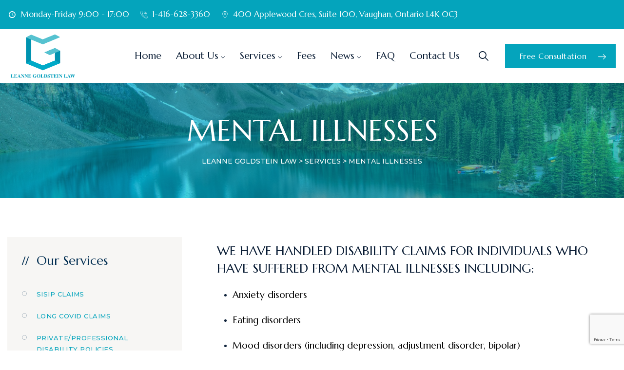

--- FILE ---
content_type: text/html; charset=UTF-8
request_url: https://leannegoldsteinlaw.ca/service/mental-illnesses/
body_size: 12378
content:
<!DOCTYPE html>
<html lang="en" class="no-js no-svg">
<head>
<meta charset="UTF-8">
<meta name="viewport" content="width=device-width, initial-scale=1">
<link rel="profile" href="https://gmpg.org/xfn/11">
<meta name='robots' content='index, follow, max-image-preview:large, max-snippet:-1, max-video-preview:-1' />

	<!-- This site is optimized with the Yoast SEO plugin v26.7 - https://yoast.com/wordpress/plugins/seo/ -->
	<title>Mental Illnesses Leanne Goldstein Law | A Top Canadian Disability Law Firm</title>
	<meta name="description" content="Representing individuals with mental health conditions. Ensuring respect, dignity, and rightful claims for all mental health challenges." />
	<link rel="canonical" href="https://leannegoldsteinlaw.ca/service/mental-illnesses/" />
	<meta property="og:locale" content="en_US" />
	<meta property="og:type" content="article" />
	<meta property="og:title" content="Mental Illnesses Leanne Goldstein Law | A Top Canadian Disability Law Firm" />
	<meta property="og:description" content="Representing individuals with mental health conditions. Ensuring respect, dignity, and rightful claims for all mental health challenges." />
	<meta property="og:url" content="https://leannegoldsteinlaw.ca/service/mental-illnesses/" />
	<meta property="og:site_name" content="Leanne Goldstein Law" />
	<meta property="article:modified_time" content="2023-08-15T12:22:50+00:00" />
	<meta name="twitter:card" content="summary_large_image" />
	<meta name="twitter:label1" content="Est. reading time" />
	<meta name="twitter:data1" content="1 minute" />
	<script type="application/ld+json" class="yoast-schema-graph">{"@context":"https://schema.org","@graph":[{"@type":"WebPage","@id":"https://leannegoldsteinlaw.ca/service/mental-illnesses/","url":"https://leannegoldsteinlaw.ca/service/mental-illnesses/","name":"Mental Illnesses Leanne Goldstein Law | A Top Canadian Disability Law Firm","isPartOf":{"@id":"http://leannegoldsteinlaw.ca/#website"},"datePublished":"2022-06-17T10:18:16+00:00","dateModified":"2023-08-15T12:22:50+00:00","description":"Representing individuals with mental health conditions. Ensuring respect, dignity, and rightful claims for all mental health challenges.","breadcrumb":{"@id":"https://leannegoldsteinlaw.ca/service/mental-illnesses/#breadcrumb"},"inLanguage":"en","potentialAction":[{"@type":"ReadAction","target":["https://leannegoldsteinlaw.ca/service/mental-illnesses/"]}]},{"@type":"BreadcrumbList","@id":"https://leannegoldsteinlaw.ca/service/mental-illnesses/#breadcrumb","itemListElement":[{"@type":"ListItem","position":1,"name":"Home","item":"https://leannegoldsteinlaw.ca/"},{"@type":"ListItem","position":2,"name":"Services","item":"https://leannegoldsteinlaw.ca/service/"},{"@type":"ListItem","position":3,"name":"MENTAL ILLNESSES"}]},{"@type":"WebSite","@id":"http://leannegoldsteinlaw.ca/#website","url":"http://leannegoldsteinlaw.ca/","name":"Leanne Goldstein Law","description":"Official Website","potentialAction":[{"@type":"SearchAction","target":{"@type":"EntryPoint","urlTemplate":"http://leannegoldsteinlaw.ca/?s={search_term_string}"},"query-input":{"@type":"PropertyValueSpecification","valueRequired":true,"valueName":"search_term_string"}}],"inLanguage":"en"}]}</script>
	<!-- / Yoast SEO plugin. -->


<link rel='dns-prefetch' href='//www.googletagmanager.com' />
<link href='https://fonts.gstatic.com' crossorigin rel='preconnect' />
<link rel="alternate" type="application/rss+xml" title="Leanne Goldstein Law &raquo; Feed" href="https://leannegoldsteinlaw.ca/feed/" />
<link rel="alternate" type="application/rss+xml" title="Leanne Goldstein Law &raquo; Comments Feed" href="https://leannegoldsteinlaw.ca/comments/feed/" />
<link rel="alternate" title="oEmbed (JSON)" type="application/json+oembed" href="https://leannegoldsteinlaw.ca/wp-json/oembed/1.0/embed?url=https%3A%2F%2Fleannegoldsteinlaw.ca%2Fservice%2Fmental-illnesses%2F" />
<link rel="alternate" title="oEmbed (XML)" type="text/xml+oembed" href="https://leannegoldsteinlaw.ca/wp-json/oembed/1.0/embed?url=https%3A%2F%2Fleannegoldsteinlaw.ca%2Fservice%2Fmental-illnesses%2F&#038;format=xml" />
<style id='wp-img-auto-sizes-contain-inline-css'>
img:is([sizes=auto i],[sizes^="auto," i]){contain-intrinsic-size:3000px 1500px}
/*# sourceURL=wp-img-auto-sizes-contain-inline-css */
</style>
<style id='wp-emoji-styles-inline-css'>

	img.wp-smiley, img.emoji {
		display: inline !important;
		border: none !important;
		box-shadow: none !important;
		height: 1em !important;
		width: 1em !important;
		margin: 0 0.07em !important;
		vertical-align: -0.1em !important;
		background: none !important;
		padding: 0 !important;
	}
/*# sourceURL=wp-emoji-styles-inline-css */
</style>
<link rel='stylesheet' id='contact-form-7-css' href='https://leannegoldsteinlaw.ca/wp-content/plugins/contact-form-7/includes/css/styles.css?ver=6.1.4' media='all' />
<link rel='stylesheet' id='dashicons-css' href='https://leannegoldsteinlaw.ca/wp-includes/css/dashicons.min.css?ver=6.9' media='all' />
<link rel='stylesheet' id='pbmit-attorly-header-style-css' href='https://leannegoldsteinlaw.ca/wp-content/themes/attorly/css/header/header-style-4.min.css?ver=6.9' media='all' />
<link rel='stylesheet' id='pbmit-service-style-2-css' href='https://leannegoldsteinlaw.ca/wp-content/themes/attorly/css/service/service-style-2.min.css?ver=6.9' media='all' />
<link rel='stylesheet' id='kirki-styles-css' href='https://leannegoldsteinlaw.ca?action=kirki-styles&#038;ver=3.1.9' media='all' />
<link rel='stylesheet' id='bootstrap-css' href='https://leannegoldsteinlaw.ca/wp-content/themes/attorly/libraries/bootstrap/css/bootstrap.min.css?ver=6.9' media='all' />
<link rel='stylesheet' id='pbmit-elementor-style-css' href='https://leannegoldsteinlaw.ca/wp-content/themes/attorly/css/elementor.min.css?ver=6.9' media='all' />
<link rel='stylesheet' id='pbmit-core-style-css' href='https://leannegoldsteinlaw.ca/wp-content/themes/attorly/css/core.min.css?ver=6.9' media='all' />
<link rel='stylesheet' id='pbmit-theme-style-css' href='https://leannegoldsteinlaw.ca/wp-content/themes/attorly/css/theme.min.css?ver=6.9' media='all' />
<link rel='stylesheet' id='pbmit-widget-style-css' href='https://leannegoldsteinlaw.ca/wp-content/themes/attorly/css/widget.min.css?ver=6.9' media='all' />
<link rel='stylesheet' id='select2-css' href='https://leannegoldsteinlaw.ca/wp-content/themes/attorly/libraries/select2/css/select2.min.css?ver=6.9' media='all' />
<link rel='stylesheet' id='magnific-popup-css' href='https://leannegoldsteinlaw.ca/wp-content/themes/attorly/libraries/magnific-popup/magnific-popup.css?ver=6.9' media='all' />
<link rel='stylesheet' id='pbmit-base-icons-css' href='https://leannegoldsteinlaw.ca/wp-content/themes/attorly/libraries/pbminfotech-base-icons/css/pbminfotech-base-icons.css?ver=6.9' media='all' />
<link rel='stylesheet' id='balloon-css' href='https://leannegoldsteinlaw.ca/wp-content/themes/attorly/libraries/balloon/balloon.min.css?ver=6.9' media='all' />
<link rel='stylesheet' id='pbmit-max-mega-menu-css' href='https://leannegoldsteinlaw.ca/wp-content/themes/attorly/css/max-mega-menu.min.css?ver=6.9' media='all' />
<link rel='stylesheet' id='pbmit-dynamic-style-css' href='https://leannegoldsteinlaw.ca/wp-content/pbmit-attorly-css/theme-style.min.css?ver=355868' media='all' />
<link rel='stylesheet' id='pbmit-global-color-style-css' href='https://leannegoldsteinlaw.ca/wp-content/themes/attorly/css/global-color.min.css?ver=6.9' media='all' />
<link rel='stylesheet' id='pbmit-responsive-style-css' href='https://leannegoldsteinlaw.ca/wp-content/themes/attorly/css/responsive.min.css?ver=6.9' media='all' />
<link rel='stylesheet' id='elementor-icons-css' href='https://leannegoldsteinlaw.ca/wp-content/plugins/elementor/assets/lib/eicons/css/elementor-icons.min.css?ver=5.43.0' media='all' />
<link rel='stylesheet' id='elementor-frontend-css' href='https://leannegoldsteinlaw.ca/wp-content/plugins/elementor/assets/css/frontend.min.css?ver=3.30.1' media='all' />
<link rel='stylesheet' id='elementor-post-14-css' href='https://leannegoldsteinlaw.ca/wp-content/uploads/elementor/css/post-14.css?ver=1734688736' media='all' />
<link rel='stylesheet' id='jet-sticky-frontend-css' href='https://leannegoldsteinlaw.ca/wp-content/plugins/jetsticky-for-elementor/assets/css/jet-sticky-frontend.css?ver=1.0.4' media='all' />
<link rel='stylesheet' id='widget-text-editor-css' href='https://leannegoldsteinlaw.ca/wp-content/plugins/elementor/assets/css/widget-text-editor.min.css?ver=3.30.1' media='all' />
<link rel='stylesheet' id='elementor-post-99-css' href='https://leannegoldsteinlaw.ca/wp-content/uploads/elementor/css/post-99.css?ver=1734715611' media='all' />
<link rel='stylesheet' id='elementor-gf-local-roboto-css' href='http://leannegoldsteinlaw.ca/wp-content/uploads/elementor/google-fonts/css/roboto.css?ver=1753206801' media='all' />
<link rel='stylesheet' id='elementor-gf-local-robotoslab-css' href='http://leannegoldsteinlaw.ca/wp-content/uploads/elementor/google-fonts/css/robotoslab.css?ver=1753206810' media='all' />
<script src="https://leannegoldsteinlaw.ca/wp-includes/js/jquery/jquery.min.js?ver=3.7.1" id="jquery-core-js"></script>
<script src="https://leannegoldsteinlaw.ca/wp-includes/js/jquery/jquery-migrate.min.js?ver=3.4.1" id="jquery-migrate-js"></script>
<script src="https://leannegoldsteinlaw.ca/wp-content/themes/attorly/libraries/select2/js/select2.min.js?ver=6.9" id="select2-js"></script>
<script src="https://leannegoldsteinlaw.ca/wp-content/themes/attorly/libraries/magnific-popup/jquery.magnific-popup.min.js?ver=6.9" id="magnific-popup-js"></script>
<script id="pbmit-core-script-js-extra">
var pbmit_js_variables = {"responsive":null,"ajaxurl":"https://leannegoldsteinlaw.ca/wp-admin/admin-ajax.php","ajaxnonce":"c512e55fdb"};
//# sourceURL=pbmit-core-script-js-extra
</script>
<script src="https://leannegoldsteinlaw.ca/wp-content/themes/attorly/js/core.min.js?ver=6.9" id="pbmit-core-script-js"></script>
<script src="https://leannegoldsteinlaw.ca/wp-content/themes/attorly/js/elementor.min.js?ver=6.9" id="pbmit-elementor-script-js"></script>
<script src="https://leannegoldsteinlaw.ca/wp-content/themes/attorly/js/gsap.min.js?ver=6.9" id="pbmit-gsap-js"></script>
<script src="https://leannegoldsteinlaw.ca/wp-content/themes/attorly/js/ScrollTrigger.js?ver=6.9" id="pbmit-scrolltrigger-js"></script>
<script src="https://leannegoldsteinlaw.ca/wp-content/themes/attorly/js/SplitText.min.js?ver=6.9" id="pbmit-splitsext-js"></script>
<script src="https://leannegoldsteinlaw.ca/wp-content/themes/attorly/js/cursor.min.js?ver=6.9" id="pbmit-cursor-js"></script>
<script src="https://leannegoldsteinlaw.ca/wp-content/themes/attorly/js/magnetic.min.js?ver=6.9" id="pbmit-magnetic-js"></script>
<script src="https://leannegoldsteinlaw.ca/wp-content/themes/attorly/js/gsap-animation.min.js?ver=6.9" id="pbmit-effects-js"></script>
<script src="https://leannegoldsteinlaw.ca/wp-content/themes/attorly/js/animated-counter.min.js?ver=6.9" id="pbmit-animated-counter-js"></script>
<link rel="https://api.w.org/" href="https://leannegoldsteinlaw.ca/wp-json/" /><link rel="EditURI" type="application/rsd+xml" title="RSD" href="https://leannegoldsteinlaw.ca/xmlrpc.php?rsd" />
<meta name="generator" content="WordPress 6.9" />
<link rel='shortlink' href='https://leannegoldsteinlaw.ca/?p=99' />
<meta name="generator" content="Site Kit by Google 1.170.0" /><meta name="generator" content="Elementor 3.30.1; features: additional_custom_breakpoints; settings: css_print_method-external, google_font-enabled, font_display-swap">
			<style>
				.e-con.e-parent:nth-of-type(n+4):not(.e-lazyloaded):not(.e-no-lazyload),
				.e-con.e-parent:nth-of-type(n+4):not(.e-lazyloaded):not(.e-no-lazyload) * {
					background-image: none !important;
				}
				@media screen and (max-height: 1024px) {
					.e-con.e-parent:nth-of-type(n+3):not(.e-lazyloaded):not(.e-no-lazyload),
					.e-con.e-parent:nth-of-type(n+3):not(.e-lazyloaded):not(.e-no-lazyload) * {
						background-image: none !important;
					}
				}
				@media screen and (max-height: 640px) {
					.e-con.e-parent:nth-of-type(n+2):not(.e-lazyloaded):not(.e-no-lazyload),
					.e-con.e-parent:nth-of-type(n+2):not(.e-lazyloaded):not(.e-no-lazyload) * {
						background-image: none !important;
					}
				}
			</style>
			<meta name="generator" content="Powered by Slider Revolution 6.6.8 - responsive, Mobile-Friendly Slider Plugin for WordPress with comfortable drag and drop interface." />
<link rel="icon" href="https://leannegoldsteinlaw.ca/wp-content/uploads/2023/03/cropped-Leanne-Goldstein-Law-32x32.png" sizes="32x32" />
<link rel="icon" href="https://leannegoldsteinlaw.ca/wp-content/uploads/2023/03/cropped-Leanne-Goldstein-Law-192x192.png" sizes="192x192" />
<link rel="apple-touch-icon" href="https://leannegoldsteinlaw.ca/wp-content/uploads/2023/03/cropped-Leanne-Goldstein-Law-180x180.png" />
<meta name="msapplication-TileImage" content="https://leannegoldsteinlaw.ca/wp-content/uploads/2023/03/cropped-Leanne-Goldstein-Law-270x270.png" />
<script>function setREVStartSize(e){
			//window.requestAnimationFrame(function() {
				window.RSIW = window.RSIW===undefined ? window.innerWidth : window.RSIW;
				window.RSIH = window.RSIH===undefined ? window.innerHeight : window.RSIH;
				try {
					var pw = document.getElementById(e.c).parentNode.offsetWidth,
						newh;
					pw = pw===0 || isNaN(pw) || (e.l=="fullwidth" || e.layout=="fullwidth") ? window.RSIW : pw;
					e.tabw = e.tabw===undefined ? 0 : parseInt(e.tabw);
					e.thumbw = e.thumbw===undefined ? 0 : parseInt(e.thumbw);
					e.tabh = e.tabh===undefined ? 0 : parseInt(e.tabh);
					e.thumbh = e.thumbh===undefined ? 0 : parseInt(e.thumbh);
					e.tabhide = e.tabhide===undefined ? 0 : parseInt(e.tabhide);
					e.thumbhide = e.thumbhide===undefined ? 0 : parseInt(e.thumbhide);
					e.mh = e.mh===undefined || e.mh=="" || e.mh==="auto" ? 0 : parseInt(e.mh,0);
					if(e.layout==="fullscreen" || e.l==="fullscreen")
						newh = Math.max(e.mh,window.RSIH);
					else{
						e.gw = Array.isArray(e.gw) ? e.gw : [e.gw];
						for (var i in e.rl) if (e.gw[i]===undefined || e.gw[i]===0) e.gw[i] = e.gw[i-1];
						e.gh = e.el===undefined || e.el==="" || (Array.isArray(e.el) && e.el.length==0)? e.gh : e.el;
						e.gh = Array.isArray(e.gh) ? e.gh : [e.gh];
						for (var i in e.rl) if (e.gh[i]===undefined || e.gh[i]===0) e.gh[i] = e.gh[i-1];
											
						var nl = new Array(e.rl.length),
							ix = 0,
							sl;
						e.tabw = e.tabhide>=pw ? 0 : e.tabw;
						e.thumbw = e.thumbhide>=pw ? 0 : e.thumbw;
						e.tabh = e.tabhide>=pw ? 0 : e.tabh;
						e.thumbh = e.thumbhide>=pw ? 0 : e.thumbh;
						for (var i in e.rl) nl[i] = e.rl[i]<window.RSIW ? 0 : e.rl[i];
						sl = nl[0];
						for (var i in nl) if (sl>nl[i] && nl[i]>0) { sl = nl[i]; ix=i;}
						var m = pw>(e.gw[ix]+e.tabw+e.thumbw) ? 1 : (pw-(e.tabw+e.thumbw)) / (e.gw[ix]);
						newh =  (e.gh[ix] * m) + (e.tabh + e.thumbh);
					}
					var el = document.getElementById(e.c);
					if (el!==null && el) el.style.height = newh+"px";
					el = document.getElementById(e.c+"_wrapper");
					if (el!==null && el) {
						el.style.height = newh+"px";
						el.style.display = "block";
					}
				} catch(e){
					console.log("Failure at Presize of Slider:" + e)
				}
			//});
		  };</script>
		<style id="wp-custom-css">
			.hiddensec { display: none; }

.pbmit-contact-info {
    font-size: 16.5px;
	font-style:bold;
}

.site-footer.pbmit-footer-style-2 .pbmit-footer-widget .pbmit-contact-widget-line, .pbmit-footer-style-2 .pbmit-footer-widget ul li a, .pbmit-footer-style-2 .pbmit-footer-section.pbmit-footer-text-area .pbmit-footer-copyright-text-area, .pbmit-footer-style-2 .pbmit-footer-section.pbmit-footer-text-area a {
    color: #fff;
    font-size: 16px;
}

.pbmit-footer-widget .widget .widget-title {
    font-family: Marcellus,sans-serif;
    font-weight: bold;
    font-size: 18px;
    line-height: 28px;
    letter-spacing: 0;
    color: #ffffff;
    text-transform: uppercase;
    font-style: normal;
}

@media (min-width: 1200px){
.pbmit-header-style-4 .pbmit-pre-header-wrapper {
    background-color: #04a4bc!important;
    color:white;	
}}

.site-header .pbmit-bg-color-transparent, .site-header .pbmit-sticky-on.pbmit-sticky-bg-color-transparent {
    background-color: transparent;
    padding: 5px!important;
}

.pbmit-contact-info li i {
    font-size: 15px;
    margin-right: 6px;
    color: #ffffff;
    -webkit-transition: all .3s;
    -o-transition: all .3s;
    transition: all .3s;
}

.pbmit-heading-subheading h4.pbmit-element-subtitle {
    margin-bottom: 5px;
    line-height: 45px;
}



.pformat
	
	{ 
    margin: 0 0 25px;
    font-size: 18px;
    color: black;
}

.elementor-accordion .elementor-tab-content {
    padding: 0 60px 30px 30px;
    color: black!important;
    font-size: 17px!important;
}

.pbmit-blog-classic .pbmit-featured-wrapper {
    margin-bottom: 0;
    display: none;
}

h6 {
    font-family: Marcellus,sans-serif;
    font-weight: normal;
    font-size: 19px;
    line-height: 32px;
    letter-spacing: 0;
    color: black;
    text-transform: none;
    font-style: normal;
	text-align: justify;
}

.pbmit-blog-style-3 .pbmit-featured-wrapper img {
    transform: translateY(0);
    -webkit-transition: all 0.5s cubic-bezier(.645,.045,.355,1);
    -o-transition: all 0.5s cubic-bezier(.645,.045,.355,1);
    transition: all 0.5s cubic-bezier(.645,.045,.355,1);
    width: 375px;
}

.pbmit-single-service-ads {
    position: relative;
    overflow: hidden;
    text-align: center;
    padding: 120px 30px;
    color: var(--pbmit-attorly-white-color);
    display: none;
}

@media (min-width: 1200px){
.elementor-section.elementor-section-boxed>.elementor-container, .container {
    max-width: 1275px!important;
}}

@media (max-width: 767px){
.elementor-515 .elementor-element.elementor-element-a31cf16 > .elementor-widget-container {
    padding: 0px 0px 0px 0px;
}}

.elementor a {
    box-shadow: none;
    color: #04a4bc;
    text-decoration: none;
}

.pbmit-ratings-message-box .notice .is-dismissible .pbmit-ratings-box {
    padding-right: 38px;
    position: relative;
    display: none!important;
}


.pbmit-header-style-4 .site-branding {
    padding-right: 10px!important;
    margin-right: 10px!important;
}

.pbminfotech-sidebar .widget:last-child {
    margin-bottom: 0;
    display: none;
}

.scroll-to-top {
    position: fixed;
    z-index: 200;
    opacity: 0;
    bottom: 100px!important;
    right: 20px;
    width: 45px;
    height: 45px;
    line-height: 40px;
    font-size: 16px;
    border-radius: 100%;
    background-color: var(--pbmit-attorly-global-color);
    text-align: center;
    border: 3px solid #eee;
    color: #fff;
}

.underline_slidert {
text-decoration: underline;
	}		</style>
		<style>@charset "UTF-8";/** THIS FILE IS AUTOMATICALLY GENERATED - DO NOT MAKE MANUAL EDITS! **//** Custom CSS should be added to Mega Menu > Menu Themes > Custom Styling **/.mega-menu-last-modified-1753965954 { content: 'Thursday 31st July 2025 12:45:54 UTC'; }.wp-block {}</style>
<link rel='stylesheet' id='rs-plugin-settings-css' href='https://leannegoldsteinlaw.ca/wp-content/plugins/revslider/public/assets/css/rs6.css?ver=6.6.8' media='all' />
<style id='rs-plugin-settings-inline-css'>
#rs-demo-id {}
/*# sourceURL=rs-plugin-settings-inline-css */
</style>
</head>
<body class="wp-singular pbmit-service-template-default single single-pbmit-service postid-99 wp-theme-attorly  pbmit-top-menu-total-7 pbmit-top-menu-more-than-six pbmit-sidebar-exists pbmit-sidebar-left pbmit-cursor-disable elementor-default elementor-kit-14 elementor-page elementor-page-99">
<div id="page" class="site pbmit-parent-header-style-4">
	<a class="skip-link screen-reader-text" href="#content">Skip to content</a>
	<header id="masthead" class="site-header pbmit-header-style-4 pbmit-sticky-logo-no">
		<div class="pbmit-sticky-header "></div>
		
	<div class="pbmit-pre-header-wrapper  pbmit-bg-color-light pbmit-color-secondarycolor">
		<div class="container">
			<div class="d-flex justify-content-between">
									<div class="pbmit-pre-header-left"><ul class="pbmit-contact-info"><li><i class="pbmit-base-icon-clock-1"></i>Monday-Friday 9:00 - 17:00</li><li><i class="pbmit-base-icon-call"></i>1-416-628-3360</li><li><i class="pbmit-base-icon-placeholder"></i>400 Applewood Cres, Suite 100, Vaughan, Ontario L4K 0C3</li></ul></div><!-- .pbmit-pre-header-left -->
													<div class="pbmit-pre-header-right">

						<!--[pbmit-social-links]-->						
					</div><!-- .pbmit-pre-header-right -->
							</div><!-- .justify-content-between -->
		</div><!-- .container -->
	</div><!-- .pbmit-pre-header-wrapper -->
<div class="pbmit-header-height-wrapper" style="min-height:100px;">
	<div class="pbmit-main-header-area pbmit-sticky-logo-no pbmit-responsive-logo-no pbmit-responsive-header-bgcolor-white pbmit-header-wrapper pbmit-bg-color-transparent">
		<div class="container"><!-- container -->
			<div class="pbmit-header-content d-flex justify-content-between align-items-center">

				<div class="site-branding pbmit-logo-area">
					<div class="wrap">
						<div class="site-title"><a href="https://leannegoldsteinlaw.ca/" rel="home"><img class="pbmit-main-logo" src="http://leannegoldsteinlaw.ca/wp-content/uploads/2023/03/Leanne-Goldstein-Law.png" alt="Leanne Goldstein Law" title="Leanne Goldstein Law" /></a></div><!-- Logo area -->
					</div><!-- .wrap -->
				</div><!-- .site-branding -->

				<div class="pbmit-menuarea d-flex align-items-center">
					<!-- Top Navigation Menu -->
					<div class="navigation-top">
						<div class="pbmit-mobile-menu-bg"></div>
						<button id="menu-toggle" class="nav-menu-toggle">
							<i class="pbmit-base-icon-menu-1"></i>
						</button>
							<div class="wrap">
								<nav id="site-navigation" class="main-navigation pbmit-navbar  pbmit-main-active-color-globalcolor pbmit-dropdown-active-color-globalcolor" aria-label="Top Menu">
									<div class="menu-main-menu-container"><ul id="pbmit-top-menu" class="menu"><li id="menu-item-169" class="menu-item menu-item-type-post_type menu-item-object-page menu-item-home menu-item-169"><a href="https://leannegoldsteinlaw.ca/">Home</a></li>
<li id="menu-item-149" class="menu-item menu-item-type-custom menu-item-object-custom menu-item-has-children menu-item-149"><a href="#">About Us</a>
<ul class="sub-menu">
	<li id="menu-item-695" class="menu-item menu-item-type-post_type menu-item-object-page menu-item-695"><a href="https://leannegoldsteinlaw.ca/what-we-do/">What We Do</a></li>
	<li id="menu-item-156" class="menu-item menu-item-type-post_type menu-item-object-page menu-item-156"><a href="https://leannegoldsteinlaw.ca/our-team/">Our Team</a></li>
	<li id="menu-item-1511" class="menu-item menu-item-type-post_type menu-item-object-page menu-item-1511"><a href="https://leannegoldsteinlaw.ca/mission-statement/">Mission Statement</a></li>
	<li id="menu-item-1107" class="menu-item menu-item-type-post_type menu-item-object-page menu-item-1107"><a href="https://leannegoldsteinlaw.ca/testimonials/">Testimonials</a></li>
</ul>
</li>
<li id="menu-item-1149" class="menu-item menu-item-type-custom menu-item-object-custom menu-item-has-children menu-item-1149"><a href="#">Services</a>
<ul class="sub-menu">
	<li id="menu-item-1221" class="menu-item menu-item-type-custom menu-item-object-custom menu-item-1221"><a href="https://leannegoldsteinlaw.ca/service/sisip-claims/">SISIP Claims</a></li>
	<li id="menu-item-1222" class="menu-item menu-item-type-custom menu-item-object-custom menu-item-1222"><a href="https://leannegoldsteinlaw.ca/service/long-covid-claims/">Long COVID Claims</a></li>
	<li id="menu-item-1223" class="menu-item menu-item-type-custom menu-item-object-custom menu-item-1223"><a href="https://leannegoldsteinlaw.ca/service/private-professional-disability-policies/">Private/Professional Disability Policies</a></li>
	<li id="menu-item-1224" class="menu-item menu-item-type-custom menu-item-object-custom menu-item-1224"><a href="https://leannegoldsteinlaw.ca/service/critical-illness-claims/">Critical Illness Claims</a></li>
	<li id="menu-item-1225" class="menu-item menu-item-type-custom menu-item-object-custom menu-item-1225"><a href="https://leannegoldsteinlaw.ca/service/otip-claims/">OTIP Claims</a></li>
	<li id="menu-item-1226" class="menu-item menu-item-type-custom menu-item-object-custom menu-item-1226"><a href="https://leannegoldsteinlaw.ca/service/pain-conditions/">Pain Conditions</a></li>
	<li id="menu-item-1227" class="menu-item menu-item-type-custom menu-item-object-custom menu-item-1227"><a href="https://leannegoldsteinlaw.ca/service/international-law-justice/">Mental Illnesses</a></li>
	<li id="menu-item-1228" class="menu-item menu-item-type-custom menu-item-object-custom menu-item-1228"><a href="https://leannegoldsteinlaw.ca/service/neurological-conditions/">Neurological Conditions</a></li>
	<li id="menu-item-1406" class="menu-item menu-item-type-custom menu-item-object-custom menu-item-1406"><a href="https://leannegoldsteinlaw.ca/service/other-medical-conditions/">Other Medical Conditions</a></li>
</ul>
</li>
<li id="menu-item-780" class="menu-item menu-item-type-post_type menu-item-object-page menu-item-780"><a href="https://leannegoldsteinlaw.ca/fees/">Fees</a></li>
<li id="menu-item-1482" class="menu-item menu-item-type-custom menu-item-object-custom menu-item-has-children menu-item-1482"><a href="#">News</a>
<ul class="sub-menu">
	<li id="menu-item-143" class="menu-item menu-item-type-post_type menu-item-object-page menu-item-143"><a href="https://leannegoldsteinlaw.ca/blog-grid-view/">Blog</a></li>
	<li id="menu-item-1481" class="menu-item menu-item-type-custom menu-item-object-custom menu-item-1481"><a target="_blank" href="https://legalmatterscanada.ca/leanne-goldstein/">As featured on LegalMattersCanada</a></li>
	<li id="menu-item-1565" class="menu-item menu-item-type-custom menu-item-object-custom menu-item-1565"><a target="_blank" href="https://lso.freestonelms.com/viewer/eyJ0eXAiOiJKV1QiLCJhbGciOiJIUzI1NiJ9.eyJjaGFwdGVySUQiOjQ1NDIwNywiY3VzdG9tZXJJRCI6MTEzMTEzMjR9.WKvzEKID_C9zYtZK8wp7Qslw0UfngmjxXRmU8b-zgdg">National AccessAbility Week 2023</a></li>
</ul>
</li>
<li id="menu-item-672" class="menu-item menu-item-type-post_type menu-item-object-page menu-item-672"><a href="https://leannegoldsteinlaw.ca/faq/">FAQ</a></li>
<li id="menu-item-148" class="menu-item menu-item-type-post_type menu-item-object-page menu-item-148"><a href="https://leannegoldsteinlaw.ca/contact-us/">Contact Us</a></li>
</ul></div>								</nav><!-- #site-navigation -->
							</div><!-- .wrap -->
					</div><!-- .navigation-top -->

					<div class="pbmit-right-box d-flex align-items-center">
						<div class="pbmit-button-box d-flex align-items-center">

						<div class="pbmit-search-cart-box"><!-- .search-cart -->
									<div class="pbmit-header-search-btn"><a href="#"><i class="pbmit-base-icon-search-1"></i></a></div>
															</div><!-- .search-cart-end -->
												<div class="pbmit-header-button2">
				<a href="https://leannegoldstein.lawbrokr.com/" target="_blank">
			<span class="pbmit-header-button2-text">Free Consultation</span>		</a>
					</div>
										</div>
					</div>
				</div>

			</div>
		</div><!-- .container-end -->
	</div><!-- .pbmit-header-wrapper -->
</div><!-- .pbmit-header-height-wrapper -->
					<div class="pbmit-title-bar-wrapper  pbmit-bg-color-globalcolor pbmit-bg-image-yes pbmit-titlebar-style-center">
		<div class="container">
			<div class="pbmit-title-bar-content">
				<div class="pbmit-title-bar-content-inner">
					<h1 class="pbmit-tbar-title"> MENTAL ILLNESSES</h1>					<div class="pbmit-breadcrumb"><div class="pbmit-breadcrumb-inner"><span><a title="Go to Leanne Goldstein Law." href="https://leannegoldsteinlaw.ca" class="home"><span>Leanne Goldstein Law</span></a></span> &gt; <span><a title="Go to Services." href="https://leannegoldsteinlaw.ca/service/" class="archive post-pbmit-service-archive"><span>Services</span></a></span> &gt; <span><span class="post post-pbmit-service current-item">MENTAL ILLNESSES</span></span></div></div>				</div>
			</div><!-- .pbmit-title-bar-content -->
		</div><!-- .container -->
	</div><!-- .pbmit-title-bar-wrapper -->
	</header><!-- #masthead -->
	<div class="site-content-contain ">
		<div class="site-content-wrap">
			<div id="content" class="site-content container">
									<div class="row multi-columns-row">
				
				<div class="pbmit-header-search-form-wrapper">
					<div class="pbmit-search-close"><i class="pbmit-base-icon-cancel"></i></div>
					<form role="search" method="get" class="search-form" action="https://leannegoldsteinlaw.ca/">
	<label for="search-form-69729664c7587">
		<span class="screen-reader-text">Search for:</span>
	</label>
	<input type="search" id="search-form-69729664c7587" class="search-field" placeholder="Search &hellip;" value="" name="s" />
	<button type="submit" class="search-submit"><span class="screen-reader-text">Search</span></button>
</form>
				</div><div id="primary" class="content-area col-md-9 col-lg-9">
	<main id="main" class="site-main">
		<article id="post-99" class="pbmit-service-single-style-1 post-99 pbmit-service type-pbmit-service status-publish hentry">
	<div class="pbmit-service-single">
		<div class="pbmit-service-feature-image">
					</div>			
		<div class="pbmit-entry-content">
					<div data-elementor-type="wp-post" data-elementor-id="99" class="elementor elementor-99">
						<section class="elementor-section elementor-top-section elementor-element elementor-element-6c6d32f pbmit-col-stretched-none pbmit-cursor-color-blackish-color pbmit-bg-color-over-image elementor-section-boxed elementor-section-height-default elementor-section-height-default" data-id="6c6d32f" data-element_type="section">
						<div class="elementor-container elementor-column-gap-default">
					<div class="elementor-column elementor-col-100 elementor-top-column elementor-element elementor-element-08a9246 pbmit-bg-color-over-image" data-id="08a9246" data-element_type="column">
			<div class="elementor-widget-wrap elementor-element-populated">
						<div class="elementor-element elementor-element-b1c45fc elementor-widget elementor-widget-text-editor" data-id="b1c45fc" data-element_type="widget" data-widget_type="text-editor.default">
				<div class="elementor-widget-container">
									<h5>WE HAVE HANDLED DISABILITY CLAIMS FOR INDIVIDUALS WHO HAVE SUFFERED FROM MENTAL ILLNESSES INCLUDING:</h5><ul><li><h6>Anxiety disorders</h6></li><li><h6>Eating disorders</h6></li><li><h6>Mood disorders (including depression, adjustment disorder, bipolar)</h6></li><li><h6>Personality disorders</h6></li><li><h6>Trauma- and stressor-related disorders</h6></li><li><h6>Complex Trauma</h6></li><li><h6>Psychotic disorders</h6></li><li><h6>Addiction and Concurrent Disorders</h6></li><li><h6>Burnout</h6></li><li><h6>Workplace Trauma</h6></li></ul>								</div>
				</div>
					</div>
		</div>
					</div>
		</section>
				<section class="elementor-section elementor-top-section elementor-element elementor-element-78adf2b pbmit-col-stretched-none pbmit-cursor-color-blackish-color pbmit-bg-color-over-image elementor-section-boxed elementor-section-height-default elementor-section-height-default" data-id="78adf2b" data-element_type="section">
						<div class="elementor-container elementor-column-gap-default">
					<div class="elementor-column elementor-col-100 elementor-top-column elementor-element elementor-element-2b0177f pbmit-bg-color-over-image" data-id="2b0177f" data-element_type="column">
			<div class="elementor-widget-wrap elementor-element-populated">
						<div class="elementor-element elementor-element-33be099 elementor-align-center pbmit-btn-color-globalcolor pbmit-btn-hover-color-blackish pbmit-btn-style-flat pbmit-btn-shape-square elementor-widget elementor-widget-button" data-id="33be099" data-element_type="widget" data-widget_type="button.default">
				<div class="elementor-widget-container">
									<div class="elementor-button-wrapper">
					<a class="elementor-button elementor-button-link elementor-size-sm" href="https://leannegoldstein.lawbrokr.com/long_term_disability/mental_illnesses" target="_blank">
						<span class="elementor-button-content-wrapper">
									<span class="elementor-button-text">Free Consultation for Mental Illnesses</span>
					</span>
					</a>
				</div>
								</div>
				</div>
					</div>
		</div>
					</div>
		</section>
				</div>
				</div><!-- .entry-content -->
		
	<nav class="navigation post-navigation" aria-label="Posts">
		<h2 class="screen-reader-text">Post navigation</h2>
		<div class="nav-links"><div class="nav-previous"><a href="https://leannegoldsteinlaw.ca/service/neurological-conditions/" rel="prev"><span class="pbmit-service-nav-icon"><i class="pbmit-base-icon-left-open"></i></span> <span class="pbmit-service-nav-wrapper"><span class="pbmit-service-nav-head">Previous Service</span><span class="pbmit-service-nav nav-title">NEUROLOGICAL CONDITIONS</span> </span></a></div><div class="nav-next"><a href="https://leannegoldsteinlaw.ca/service/pain-conditions/" rel="next"><span class="pbmit-service-nav-wrapper"><span class="pbmit-service-nav-head">Next Service</span><span class="pbmit-service-nav nav-title">PAIN CONDITIONS</span> </span> <span class="pbmit-service-nav-icon"><i class="pbmit-base-icon-right-open"></i></span></a></div></div>
	</nav>	</div>
</article><!-- #post-## -->
	</main><!-- #main -->
</div><!-- #primary -->
<aside id="secondary" class="widget-area pbminfotech-sidebar col-md-3 col-lg-3" aria-label="Service Sidebar">
	
		
		<aside id="pbmit-list-all-posts-1" class="widget pbmit_widget_list_all_posts">
		<h2 class="widget-title">Our Services</h2>
		<div class="pbmit-all-post-list-w">
			<ul class="pbmit-all-post-list">
								<li class=""><a href="https://leannegoldsteinlaw.ca/service/sisip-claims/"> SISIP CLAIMS </a></li>
										<li class=""><a href="https://leannegoldsteinlaw.ca/service/long-covid-claims/"> LONG COVID CLAIMS </a></li>
										<li class=""><a href="https://leannegoldsteinlaw.ca/service/private-professional-disability-policies/"> Private/Professional Disability Policies </a></li>
										<li class=""><a href="https://leannegoldsteinlaw.ca/service/critical-illness-claims/"> Critical Illness Claims </a></li>
										<li class=""><a href="https://leannegoldsteinlaw.ca/service/otip-claims/"> OTIP CLAIMS </a></li>
										<li class=""><a href="https://leannegoldsteinlaw.ca/service/pain-conditions/"> PAIN CONDITIONS </a></li>
										<li class="pbmit-post-active"><a href="https://leannegoldsteinlaw.ca/service/mental-illnesses/"> MENTAL ILLNESSES </a></li>
										<li class=""><a href="https://leannegoldsteinlaw.ca/service/neurological-conditions/"> NEUROLOGICAL CONDITIONS </a></li>
										<li class=""><a href="https://leannegoldsteinlaw.ca/service/other-medical-conditions/"> OTHER MEDICAL CONDITIONS </a></li>
								</ul>
		</div>

		</aside>
		<aside id="text-4" style="background-image:url('http://attorly-demo.pbminfotech.com/demo1/wp-content/themes/attorly/images/pbmit-ads-image.jpg');" class="pbmit-single-service-ad widget widget_text">			<div class="textwidget"><div class="pbmit-single-service-ads">
<h3 class="pbmit-service-ads-title">Need Help?</h3>
<p>Lorem ipsum dolor sit amet consectetur</p>
<h4 class="pbmit-service-ads-contact">+1 840 841 25 69</h4>
</div>
</div>
		</aside><aside id="custom_html-3" class="widget_text pbmit-download-file widget widget_custom_html"><h2 class="widget-title">Company Profile</h2><div class="textwidget custom-html-widget"><div class="download">
    <div class="item-download">
        <a href="#" target="_blank" rel="noopener noreferrer"><i class="pbminfotech-base-icons pbmit-base-icon-pdf"></i> Download PDF <i class="pbminfotech-base-icons pbmit-righticon  pbmit-base-icon-download-solid"></i></a>
    </div>
    <div class="item-download">
        <a href="#" target="_blank" rel="noopener noreferrer"><i class="pbminfotech-base-icons pbmit-base-icon-pdf"></i> Download Word File <i class="pbminfotech-base-icons pbmit-righticon pbmit-base-icon-download-solid"></i></a>
    </div>
</div></div></aside></aside><!-- #secondary -->
									</div><!-- .row -->
								</div><!-- #content -->
			</div><!-- .site-content-wrap -->
		<footer id="colophon" class="pbmit-footer-section site-footer pbmit-footer-style-2 pbmit-text-color-white pbmit-bg-color-secondarycolor pbmit-bg-image-yes pbmit-footer-menu-yes pbmit-footer-widget-yes">
			

	<div class="pbmit-footer-section footer-wrap pbmit-footer-widget-area  pbmit-bg-color-transparent">
		<div class="container">
			<div class="row">
										<div class="pbmit-footer-widget pbmit-footer-widget-col-1 col-md-6 col-lg-3">
							<aside id="text-2" class="pbmit-mailchimp-text widget widget_text">			<div class="textwidget"><p><img decoding="async" class=" wp-image-1400 aligncenter" src="http://leannegoldsteinlaw.com/wp-content/uploads/2023/04/lgl_finallogo_blue-300x222.png" alt="" width="206" height="152" srcset="https://leannegoldsteinlaw.ca/wp-content/uploads/2023/04/lgl_finallogo_blue-300x222.png 300w, https://leannegoldsteinlaw.ca/wp-content/uploads/2023/04/lgl_finallogo_blue-1024x757.png 1024w, https://leannegoldsteinlaw.ca/wp-content/uploads/2023/04/lgl_finallogo_blue-768x568.png 768w, https://leannegoldsteinlaw.ca/wp-content/uploads/2023/04/lgl_finallogo_blue-1536x1136.png 1536w, https://leannegoldsteinlaw.ca/wp-content/uploads/2023/04/lgl_finallogo_blue-770x569.png 770w, https://leannegoldsteinlaw.ca/wp-content/uploads/2023/04/lgl_finallogo_blue.png 1573w" sizes="(max-width: 206px) 100vw, 206px" /></p>
<p>&nbsp;</p>
</div>
		</aside>						</div><!-- .pbmit-footer-widget -->
											<div class="pbmit-footer-widget pbmit-footer-widget-col-2 col-md-6 col-lg-3">
							<aside id="nav_menu-1" class="pbmit-two-column-menu widget widget_nav_menu"><h2 class="widget-title">Quick Links</h2><div class="menu-company-container"><ul id="menu-company" class="menu"><li id="menu-item-1517" class="menu-item menu-item-type-custom menu-item-object-custom menu-item-1517"><a target="_blank" href="http://leannegoldstein.lawbrokr.com">Consultation</a></li>
<li id="menu-item-1336" class="menu-item menu-item-type-post_type menu-item-object-page menu-item-1336"><a href="https://leannegoldsteinlaw.ca/testimonials/">Testimonials</a></li>
<li id="menu-item-1338" class="menu-item menu-item-type-post_type menu-item-object-page menu-item-1338"><a href="https://leannegoldsteinlaw.ca/faq/">FAQ</a></li>
<li id="menu-item-1339" class="menu-item menu-item-type-post_type menu-item-object-page menu-item-1339"><a href="https://leannegoldsteinlaw.ca/contact-us/">Contact Us</a></li>
<li id="menu-item-1597" class="menu-item menu-item-type-post_type menu-item-object-page menu-item-1597"><a href="https://leannegoldsteinlaw.ca/sitemap/">Sitemap</a></li>
</ul></div></aside>						</div><!-- .pbmit-footer-widget -->
											<div class="pbmit-footer-widget pbmit-footer-widget-col-3 col-md-6 col-lg-3">
							<aside id="custom_html-4" class="widget_text widget widget_custom_html"><h2 class="widget-title">Connect</h2><div class="textwidget custom-html-widget"><a style="color: #fff;
    font-size: 16px;" href="https://www.linkedin.com/company/leanne-goldstein-law-p-c/" target="_blank">LinkedIn</a><br>
<a style="color: #fff;
    font-size: 16px;" href="https://www.instagram.com/leannegoldsteinlaw/" target="_blank">Instagram</a></div></aside>						</div><!-- .pbmit-footer-widget -->
											<div class="pbmit-footer-widget pbmit-footer-widget-col-4 col-md-6 col-lg-3">
							<aside id="pbm_addons_contact_widget-1" class="widget pbm_addons_contact_widget"><h2 class="widget-title">Contact</h2><div class="pbmit-contact-widget-lines"><div class="pbmit-contact-widget-line pbmit-contact-widget-address">400 Applewood Cres, Suite 100, Vaughan, Ontario L4K 0C3</div><div class="pbmit-contact-widget-line pbmit-contact-widget-phone">Phone: <a href="tel:1-416-628-3360">1-416-628-3360</a><br>Fax: 416-749-4672 </div><div class="pbmit-contact-widget-line pbmit-contact-widget-email"><a href="mailto:info@leannegoldsteinlaw.ca">info@leannegoldsteinlaw.ca</a></div></div></aside>						</div><!-- .pbmit-footer-widget -->
								</div><!-- .row -->
		</div>
	</div>

<div class="pbmit-footer-section pbmit-footer-text-area  pbmit-bg-color-custom">
	<div class="container">
		<div class="pbmit-footer-text-inner"> 
			<div class="row align-items-center">
				<div class="col-md-12"><div class="pbmit-footer-copyright-text-area"> <p>Copyright © 2023 Leanne Goldstein Law, All Rights Reserved.</p></div></div>			</div>
		</div>
	</div>
</div		</footer><!-- #colophon -->

	</div><!-- .site-content-contain -->
</div><!-- #page -->

<a href="#" class="scroll-to-top"><i class="pbmit-base-icon-up-open-big"></i></a>

		<script>
			window.RS_MODULES = window.RS_MODULES || {};
			window.RS_MODULES.modules = window.RS_MODULES.modules || {};
			window.RS_MODULES.waiting = window.RS_MODULES.waiting || [];
			window.RS_MODULES.defered = true;
			window.RS_MODULES.moduleWaiting = window.RS_MODULES.moduleWaiting || {};
			window.RS_MODULES.type = 'compiled';
		</script>
		<script type="speculationrules">
{"prefetch":[{"source":"document","where":{"and":[{"href_matches":"/*"},{"not":{"href_matches":["/wp-*.php","/wp-admin/*","/wp-content/uploads/*","/wp-content/*","/wp-content/plugins/*","/wp-content/themes/attorly/*","/*\\?(.+)"]}},{"not":{"selector_matches":"a[rel~=\"nofollow\"]"}},{"not":{"selector_matches":".no-prefetch, .no-prefetch a"}}]},"eagerness":"conservative"}]}
</script>
			<script>
				const lazyloadRunObserver = () => {
					const lazyloadBackgrounds = document.querySelectorAll( `.e-con.e-parent:not(.e-lazyloaded)` );
					const lazyloadBackgroundObserver = new IntersectionObserver( ( entries ) => {
						entries.forEach( ( entry ) => {
							if ( entry.isIntersecting ) {
								let lazyloadBackground = entry.target;
								if( lazyloadBackground ) {
									lazyloadBackground.classList.add( 'e-lazyloaded' );
								}
								lazyloadBackgroundObserver.unobserve( entry.target );
							}
						});
					}, { rootMargin: '200px 0px 200px 0px' } );
					lazyloadBackgrounds.forEach( ( lazyloadBackground ) => {
						lazyloadBackgroundObserver.observe( lazyloadBackground );
					} );
				};
				const events = [
					'DOMContentLoaded',
					'elementor/lazyload/observe',
				];
				events.forEach( ( event ) => {
					document.addEventListener( event, lazyloadRunObserver );
				} );
			</script>
			<script src="https://leannegoldsteinlaw.ca/wp-includes/js/dist/hooks.min.js?ver=dd5603f07f9220ed27f1" id="wp-hooks-js"></script>
<script src="https://leannegoldsteinlaw.ca/wp-includes/js/dist/i18n.min.js?ver=c26c3dc7bed366793375" id="wp-i18n-js"></script>
<script id="wp-i18n-js-after">
wp.i18n.setLocaleData( { 'text direction\u0004ltr': [ 'ltr' ] } );
//# sourceURL=wp-i18n-js-after
</script>
<script src="https://leannegoldsteinlaw.ca/wp-content/plugins/contact-form-7/includes/swv/js/index.js?ver=6.1.4" id="swv-js"></script>
<script id="contact-form-7-js-before">
var wpcf7 = {
    "api": {
        "root": "https:\/\/leannegoldsteinlaw.ca\/wp-json\/",
        "namespace": "contact-form-7\/v1"
    }
};
//# sourceURL=contact-form-7-js-before
</script>
<script src="https://leannegoldsteinlaw.ca/wp-content/plugins/contact-form-7/includes/js/index.js?ver=6.1.4" id="contact-form-7-js"></script>
<script src="https://leannegoldsteinlaw.ca/wp-content/plugins/revslider/public/assets/js/rbtools.min.js?ver=6.6.8" defer async id="tp-tools-js"></script>
<script src="https://leannegoldsteinlaw.ca/wp-content/plugins/revslider/public/assets/js/rs6.min.js?ver=6.6.8" defer async id="revmin-js"></script>
<script src="https://www.google.com/recaptcha/api.js?render=6LfY_VYlAAAAAG62cMabJj757EV6LKJDyALgVYur&amp;ver=3.0" id="google-recaptcha-js"></script>
<script src="https://leannegoldsteinlaw.ca/wp-includes/js/dist/vendor/wp-polyfill.min.js?ver=3.15.0" id="wp-polyfill-js"></script>
<script id="wpcf7-recaptcha-js-before">
var wpcf7_recaptcha = {
    "sitekey": "6LfY_VYlAAAAAG62cMabJj757EV6LKJDyALgVYur",
    "actions": {
        "homepage": "homepage",
        "contactform": "contactform"
    }
};
//# sourceURL=wpcf7-recaptcha-js-before
</script>
<script src="https://leannegoldsteinlaw.ca/wp-content/plugins/contact-form-7/modules/recaptcha/index.js?ver=6.1.4" id="wpcf7-recaptcha-js"></script>
<script src="https://leannegoldsteinlaw.ca/wp-includes/js/hoverIntent.min.js?ver=1.10.2" id="hoverIntent-js"></script>
<script src="https://leannegoldsteinlaw.ca/wp-content/plugins/megamenu/js/maxmegamenu.js?ver=3.7" id="megamenu-js"></script>
<script src="https://leannegoldsteinlaw.ca/wp-content/themes/attorly/libraries/waypoints/jquery.waypoints.min.js?ver=6.9" id="jquery-waypoints-js"></script>
<script src="https://leannegoldsteinlaw.ca/wp-content/themes/attorly/libraries/numinate/numinate.min.js?ver=6.9" id="numinate-js"></script>
<script src="https://leannegoldsteinlaw.ca/wp-content/themes/attorly/libraries/jquery-circle-progress/circle-progress.min.js?ver=6.9" id="jquery-circle-progress-js"></script>
<script src="https://leannegoldsteinlaw.ca/wp-content/plugins/elementor/assets/js/webpack.runtime.min.js?ver=3.30.1" id="elementor-webpack-runtime-js"></script>
<script src="https://leannegoldsteinlaw.ca/wp-content/plugins/elementor/assets/js/frontend-modules.min.js?ver=3.30.1" id="elementor-frontend-modules-js"></script>
<script src="https://leannegoldsteinlaw.ca/wp-includes/js/jquery/ui/core.min.js?ver=1.13.3" id="jquery-ui-core-js"></script>
<script id="elementor-frontend-js-before">
var elementorFrontendConfig = {"environmentMode":{"edit":false,"wpPreview":false,"isScriptDebug":false},"i18n":{"shareOnFacebook":"Share on Facebook","shareOnTwitter":"Share on Twitter","pinIt":"Pin it","download":"Download","downloadImage":"Download image","fullscreen":"Fullscreen","zoom":"Zoom","share":"Share","playVideo":"Play Video","previous":"Previous","next":"Next","close":"Close","a11yCarouselPrevSlideMessage":"Previous slide","a11yCarouselNextSlideMessage":"Next slide","a11yCarouselFirstSlideMessage":"This is the first slide","a11yCarouselLastSlideMessage":"This is the last slide","a11yCarouselPaginationBulletMessage":"Go to slide"},"is_rtl":false,"breakpoints":{"xs":0,"sm":480,"md":768,"lg":1025,"xl":1440,"xxl":1600},"responsive":{"breakpoints":{"mobile":{"label":"Mobile Portrait","value":767,"default_value":767,"direction":"max","is_enabled":true},"mobile_extra":{"label":"Mobile Landscape","value":880,"default_value":880,"direction":"max","is_enabled":false},"tablet":{"label":"Tablet Portrait","value":1024,"default_value":1024,"direction":"max","is_enabled":true},"tablet_extra":{"label":"Tablet Landscape","value":1200,"default_value":1200,"direction":"max","is_enabled":false},"laptop":{"label":"Laptop","value":1366,"default_value":1366,"direction":"max","is_enabled":false},"widescreen":{"label":"Widescreen","value":2400,"default_value":2400,"direction":"min","is_enabled":false}},"hasCustomBreakpoints":false},"version":"3.30.1","is_static":false,"experimentalFeatures":{"additional_custom_breakpoints":true,"home_screen":true,"global_classes_should_enforce_capabilities":true,"cloud-library":true,"e_opt_in_v4_page":true},"urls":{"assets":"https:\/\/leannegoldsteinlaw.ca\/wp-content\/plugins\/elementor\/assets\/","ajaxurl":"https:\/\/leannegoldsteinlaw.ca\/wp-admin\/admin-ajax.php","uploadUrl":"http:\/\/leannegoldsteinlaw.ca\/wp-content\/uploads"},"nonces":{"floatingButtonsClickTracking":"0fd36db5f4"},"swiperClass":"swiper","settings":{"page":[],"editorPreferences":[]},"kit":{"active_breakpoints":["viewport_mobile","viewport_tablet"],"global_image_lightbox":"yes","lightbox_enable_counter":"yes","lightbox_enable_fullscreen":"yes","lightbox_enable_zoom":"yes","lightbox_enable_share":"yes","lightbox_title_src":"title","lightbox_description_src":"description"},"post":{"id":99,"title":"Mental%20Illnesses%20Leanne%20Goldstein%20Law%20%7C%20A%20Top%20Canadian%20Disability%20Law%20Firm","excerpt":"\u2022\tAnxiety disorders \r\n\u2022\tEating disorders \r\n\u2022\tMood disorders (including depression, adjustment disorder, bipolar)\r\n\u2022\tPersonality disorders \r\n\u2022\tTrauma- and stressor-related disorders \r\n\u2022\tComplex Trauma \r\n\u2022\tPsychotic disorders \r\n\u2022\tAddiction and Concurrent Disorders \r\n\u2022\tBurnout \r\n\u2022\tWorkplace Trauma\r\netc.","featuredImage":false}};
//# sourceURL=elementor-frontend-js-before
</script>
<script src="https://leannegoldsteinlaw.ca/wp-content/plugins/elementor/assets/js/frontend.min.js?ver=3.30.1" id="elementor-frontend-js"></script>
<script src="https://leannegoldsteinlaw.ca/wp-content/plugins/jetsticky-for-elementor/assets/js/lib/ResizeSensor.min.js?ver=1.7.0" id="jet-resize-sensor-js"></script>
<script src="https://leannegoldsteinlaw.ca/wp-content/plugins/jetsticky-for-elementor/assets/js/lib/sticky-sidebar/sticky-sidebar.min.js?ver=3.3.1" id="jet-sticky-sidebar-js"></script>
<script src="https://leannegoldsteinlaw.ca/wp-content/plugins/jetsticky-for-elementor/assets/js/lib/jsticky/jquery.jsticky.js?ver=1.1.0" id="jsticky-js"></script>
<script id="jet-sticky-frontend-js-extra">
var JetStickySettings = {"elements_data":{"sections":[],"columns":[]}};
//# sourceURL=jet-sticky-frontend-js-extra
</script>
<script src="https://leannegoldsteinlaw.ca/wp-content/plugins/jetsticky-for-elementor/assets/js/jet-sticky-frontend.js?ver=1.0.4" id="jet-sticky-frontend-js"></script>
<script id="wp-emoji-settings" type="application/json">
{"baseUrl":"https://s.w.org/images/core/emoji/17.0.2/72x72/","ext":".png","svgUrl":"https://s.w.org/images/core/emoji/17.0.2/svg/","svgExt":".svg","source":{"concatemoji":"https://leannegoldsteinlaw.ca/wp-includes/js/wp-emoji-release.min.js?ver=6.9"}}
</script>
<script type="module">
/*! This file is auto-generated */
const a=JSON.parse(document.getElementById("wp-emoji-settings").textContent),o=(window._wpemojiSettings=a,"wpEmojiSettingsSupports"),s=["flag","emoji"];function i(e){try{var t={supportTests:e,timestamp:(new Date).valueOf()};sessionStorage.setItem(o,JSON.stringify(t))}catch(e){}}function c(e,t,n){e.clearRect(0,0,e.canvas.width,e.canvas.height),e.fillText(t,0,0);t=new Uint32Array(e.getImageData(0,0,e.canvas.width,e.canvas.height).data);e.clearRect(0,0,e.canvas.width,e.canvas.height),e.fillText(n,0,0);const a=new Uint32Array(e.getImageData(0,0,e.canvas.width,e.canvas.height).data);return t.every((e,t)=>e===a[t])}function p(e,t){e.clearRect(0,0,e.canvas.width,e.canvas.height),e.fillText(t,0,0);var n=e.getImageData(16,16,1,1);for(let e=0;e<n.data.length;e++)if(0!==n.data[e])return!1;return!0}function u(e,t,n,a){switch(t){case"flag":return n(e,"\ud83c\udff3\ufe0f\u200d\u26a7\ufe0f","\ud83c\udff3\ufe0f\u200b\u26a7\ufe0f")?!1:!n(e,"\ud83c\udde8\ud83c\uddf6","\ud83c\udde8\u200b\ud83c\uddf6")&&!n(e,"\ud83c\udff4\udb40\udc67\udb40\udc62\udb40\udc65\udb40\udc6e\udb40\udc67\udb40\udc7f","\ud83c\udff4\u200b\udb40\udc67\u200b\udb40\udc62\u200b\udb40\udc65\u200b\udb40\udc6e\u200b\udb40\udc67\u200b\udb40\udc7f");case"emoji":return!a(e,"\ud83e\u1fac8")}return!1}function f(e,t,n,a){let r;const o=(r="undefined"!=typeof WorkerGlobalScope&&self instanceof WorkerGlobalScope?new OffscreenCanvas(300,150):document.createElement("canvas")).getContext("2d",{willReadFrequently:!0}),s=(o.textBaseline="top",o.font="600 32px Arial",{});return e.forEach(e=>{s[e]=t(o,e,n,a)}),s}function r(e){var t=document.createElement("script");t.src=e,t.defer=!0,document.head.appendChild(t)}a.supports={everything:!0,everythingExceptFlag:!0},new Promise(t=>{let n=function(){try{var e=JSON.parse(sessionStorage.getItem(o));if("object"==typeof e&&"number"==typeof e.timestamp&&(new Date).valueOf()<e.timestamp+604800&&"object"==typeof e.supportTests)return e.supportTests}catch(e){}return null}();if(!n){if("undefined"!=typeof Worker&&"undefined"!=typeof OffscreenCanvas&&"undefined"!=typeof URL&&URL.createObjectURL&&"undefined"!=typeof Blob)try{var e="postMessage("+f.toString()+"("+[JSON.stringify(s),u.toString(),c.toString(),p.toString()].join(",")+"));",a=new Blob([e],{type:"text/javascript"});const r=new Worker(URL.createObjectURL(a),{name:"wpTestEmojiSupports"});return void(r.onmessage=e=>{i(n=e.data),r.terminate(),t(n)})}catch(e){}i(n=f(s,u,c,p))}t(n)}).then(e=>{for(const n in e)a.supports[n]=e[n],a.supports.everything=a.supports.everything&&a.supports[n],"flag"!==n&&(a.supports.everythingExceptFlag=a.supports.everythingExceptFlag&&a.supports[n]);var t;a.supports.everythingExceptFlag=a.supports.everythingExceptFlag&&!a.supports.flag,a.supports.everything||((t=a.source||{}).concatemoji?r(t.concatemoji):t.wpemoji&&t.twemoji&&(r(t.twemoji),r(t.wpemoji)))});
//# sourceURL=https://leannegoldsteinlaw.ca/wp-includes/js/wp-emoji-loader.min.js
</script>
</body>
</html>


--- FILE ---
content_type: text/html; charset=utf-8
request_url: https://www.google.com/recaptcha/api2/anchor?ar=1&k=6LfY_VYlAAAAAG62cMabJj757EV6LKJDyALgVYur&co=aHR0cHM6Ly9sZWFubmVnb2xkc3RlaW5sYXcuY2E6NDQz&hl=en&v=PoyoqOPhxBO7pBk68S4YbpHZ&size=invisible&anchor-ms=20000&execute-ms=30000&cb=hdir6eihvylg
body_size: 48409
content:
<!DOCTYPE HTML><html dir="ltr" lang="en"><head><meta http-equiv="Content-Type" content="text/html; charset=UTF-8">
<meta http-equiv="X-UA-Compatible" content="IE=edge">
<title>reCAPTCHA</title>
<style type="text/css">
/* cyrillic-ext */
@font-face {
  font-family: 'Roboto';
  font-style: normal;
  font-weight: 400;
  font-stretch: 100%;
  src: url(//fonts.gstatic.com/s/roboto/v48/KFO7CnqEu92Fr1ME7kSn66aGLdTylUAMa3GUBHMdazTgWw.woff2) format('woff2');
  unicode-range: U+0460-052F, U+1C80-1C8A, U+20B4, U+2DE0-2DFF, U+A640-A69F, U+FE2E-FE2F;
}
/* cyrillic */
@font-face {
  font-family: 'Roboto';
  font-style: normal;
  font-weight: 400;
  font-stretch: 100%;
  src: url(//fonts.gstatic.com/s/roboto/v48/KFO7CnqEu92Fr1ME7kSn66aGLdTylUAMa3iUBHMdazTgWw.woff2) format('woff2');
  unicode-range: U+0301, U+0400-045F, U+0490-0491, U+04B0-04B1, U+2116;
}
/* greek-ext */
@font-face {
  font-family: 'Roboto';
  font-style: normal;
  font-weight: 400;
  font-stretch: 100%;
  src: url(//fonts.gstatic.com/s/roboto/v48/KFO7CnqEu92Fr1ME7kSn66aGLdTylUAMa3CUBHMdazTgWw.woff2) format('woff2');
  unicode-range: U+1F00-1FFF;
}
/* greek */
@font-face {
  font-family: 'Roboto';
  font-style: normal;
  font-weight: 400;
  font-stretch: 100%;
  src: url(//fonts.gstatic.com/s/roboto/v48/KFO7CnqEu92Fr1ME7kSn66aGLdTylUAMa3-UBHMdazTgWw.woff2) format('woff2');
  unicode-range: U+0370-0377, U+037A-037F, U+0384-038A, U+038C, U+038E-03A1, U+03A3-03FF;
}
/* math */
@font-face {
  font-family: 'Roboto';
  font-style: normal;
  font-weight: 400;
  font-stretch: 100%;
  src: url(//fonts.gstatic.com/s/roboto/v48/KFO7CnqEu92Fr1ME7kSn66aGLdTylUAMawCUBHMdazTgWw.woff2) format('woff2');
  unicode-range: U+0302-0303, U+0305, U+0307-0308, U+0310, U+0312, U+0315, U+031A, U+0326-0327, U+032C, U+032F-0330, U+0332-0333, U+0338, U+033A, U+0346, U+034D, U+0391-03A1, U+03A3-03A9, U+03B1-03C9, U+03D1, U+03D5-03D6, U+03F0-03F1, U+03F4-03F5, U+2016-2017, U+2034-2038, U+203C, U+2040, U+2043, U+2047, U+2050, U+2057, U+205F, U+2070-2071, U+2074-208E, U+2090-209C, U+20D0-20DC, U+20E1, U+20E5-20EF, U+2100-2112, U+2114-2115, U+2117-2121, U+2123-214F, U+2190, U+2192, U+2194-21AE, U+21B0-21E5, U+21F1-21F2, U+21F4-2211, U+2213-2214, U+2216-22FF, U+2308-230B, U+2310, U+2319, U+231C-2321, U+2336-237A, U+237C, U+2395, U+239B-23B7, U+23D0, U+23DC-23E1, U+2474-2475, U+25AF, U+25B3, U+25B7, U+25BD, U+25C1, U+25CA, U+25CC, U+25FB, U+266D-266F, U+27C0-27FF, U+2900-2AFF, U+2B0E-2B11, U+2B30-2B4C, U+2BFE, U+3030, U+FF5B, U+FF5D, U+1D400-1D7FF, U+1EE00-1EEFF;
}
/* symbols */
@font-face {
  font-family: 'Roboto';
  font-style: normal;
  font-weight: 400;
  font-stretch: 100%;
  src: url(//fonts.gstatic.com/s/roboto/v48/KFO7CnqEu92Fr1ME7kSn66aGLdTylUAMaxKUBHMdazTgWw.woff2) format('woff2');
  unicode-range: U+0001-000C, U+000E-001F, U+007F-009F, U+20DD-20E0, U+20E2-20E4, U+2150-218F, U+2190, U+2192, U+2194-2199, U+21AF, U+21E6-21F0, U+21F3, U+2218-2219, U+2299, U+22C4-22C6, U+2300-243F, U+2440-244A, U+2460-24FF, U+25A0-27BF, U+2800-28FF, U+2921-2922, U+2981, U+29BF, U+29EB, U+2B00-2BFF, U+4DC0-4DFF, U+FFF9-FFFB, U+10140-1018E, U+10190-1019C, U+101A0, U+101D0-101FD, U+102E0-102FB, U+10E60-10E7E, U+1D2C0-1D2D3, U+1D2E0-1D37F, U+1F000-1F0FF, U+1F100-1F1AD, U+1F1E6-1F1FF, U+1F30D-1F30F, U+1F315, U+1F31C, U+1F31E, U+1F320-1F32C, U+1F336, U+1F378, U+1F37D, U+1F382, U+1F393-1F39F, U+1F3A7-1F3A8, U+1F3AC-1F3AF, U+1F3C2, U+1F3C4-1F3C6, U+1F3CA-1F3CE, U+1F3D4-1F3E0, U+1F3ED, U+1F3F1-1F3F3, U+1F3F5-1F3F7, U+1F408, U+1F415, U+1F41F, U+1F426, U+1F43F, U+1F441-1F442, U+1F444, U+1F446-1F449, U+1F44C-1F44E, U+1F453, U+1F46A, U+1F47D, U+1F4A3, U+1F4B0, U+1F4B3, U+1F4B9, U+1F4BB, U+1F4BF, U+1F4C8-1F4CB, U+1F4D6, U+1F4DA, U+1F4DF, U+1F4E3-1F4E6, U+1F4EA-1F4ED, U+1F4F7, U+1F4F9-1F4FB, U+1F4FD-1F4FE, U+1F503, U+1F507-1F50B, U+1F50D, U+1F512-1F513, U+1F53E-1F54A, U+1F54F-1F5FA, U+1F610, U+1F650-1F67F, U+1F687, U+1F68D, U+1F691, U+1F694, U+1F698, U+1F6AD, U+1F6B2, U+1F6B9-1F6BA, U+1F6BC, U+1F6C6-1F6CF, U+1F6D3-1F6D7, U+1F6E0-1F6EA, U+1F6F0-1F6F3, U+1F6F7-1F6FC, U+1F700-1F7FF, U+1F800-1F80B, U+1F810-1F847, U+1F850-1F859, U+1F860-1F887, U+1F890-1F8AD, U+1F8B0-1F8BB, U+1F8C0-1F8C1, U+1F900-1F90B, U+1F93B, U+1F946, U+1F984, U+1F996, U+1F9E9, U+1FA00-1FA6F, U+1FA70-1FA7C, U+1FA80-1FA89, U+1FA8F-1FAC6, U+1FACE-1FADC, U+1FADF-1FAE9, U+1FAF0-1FAF8, U+1FB00-1FBFF;
}
/* vietnamese */
@font-face {
  font-family: 'Roboto';
  font-style: normal;
  font-weight: 400;
  font-stretch: 100%;
  src: url(//fonts.gstatic.com/s/roboto/v48/KFO7CnqEu92Fr1ME7kSn66aGLdTylUAMa3OUBHMdazTgWw.woff2) format('woff2');
  unicode-range: U+0102-0103, U+0110-0111, U+0128-0129, U+0168-0169, U+01A0-01A1, U+01AF-01B0, U+0300-0301, U+0303-0304, U+0308-0309, U+0323, U+0329, U+1EA0-1EF9, U+20AB;
}
/* latin-ext */
@font-face {
  font-family: 'Roboto';
  font-style: normal;
  font-weight: 400;
  font-stretch: 100%;
  src: url(//fonts.gstatic.com/s/roboto/v48/KFO7CnqEu92Fr1ME7kSn66aGLdTylUAMa3KUBHMdazTgWw.woff2) format('woff2');
  unicode-range: U+0100-02BA, U+02BD-02C5, U+02C7-02CC, U+02CE-02D7, U+02DD-02FF, U+0304, U+0308, U+0329, U+1D00-1DBF, U+1E00-1E9F, U+1EF2-1EFF, U+2020, U+20A0-20AB, U+20AD-20C0, U+2113, U+2C60-2C7F, U+A720-A7FF;
}
/* latin */
@font-face {
  font-family: 'Roboto';
  font-style: normal;
  font-weight: 400;
  font-stretch: 100%;
  src: url(//fonts.gstatic.com/s/roboto/v48/KFO7CnqEu92Fr1ME7kSn66aGLdTylUAMa3yUBHMdazQ.woff2) format('woff2');
  unicode-range: U+0000-00FF, U+0131, U+0152-0153, U+02BB-02BC, U+02C6, U+02DA, U+02DC, U+0304, U+0308, U+0329, U+2000-206F, U+20AC, U+2122, U+2191, U+2193, U+2212, U+2215, U+FEFF, U+FFFD;
}
/* cyrillic-ext */
@font-face {
  font-family: 'Roboto';
  font-style: normal;
  font-weight: 500;
  font-stretch: 100%;
  src: url(//fonts.gstatic.com/s/roboto/v48/KFO7CnqEu92Fr1ME7kSn66aGLdTylUAMa3GUBHMdazTgWw.woff2) format('woff2');
  unicode-range: U+0460-052F, U+1C80-1C8A, U+20B4, U+2DE0-2DFF, U+A640-A69F, U+FE2E-FE2F;
}
/* cyrillic */
@font-face {
  font-family: 'Roboto';
  font-style: normal;
  font-weight: 500;
  font-stretch: 100%;
  src: url(//fonts.gstatic.com/s/roboto/v48/KFO7CnqEu92Fr1ME7kSn66aGLdTylUAMa3iUBHMdazTgWw.woff2) format('woff2');
  unicode-range: U+0301, U+0400-045F, U+0490-0491, U+04B0-04B1, U+2116;
}
/* greek-ext */
@font-face {
  font-family: 'Roboto';
  font-style: normal;
  font-weight: 500;
  font-stretch: 100%;
  src: url(//fonts.gstatic.com/s/roboto/v48/KFO7CnqEu92Fr1ME7kSn66aGLdTylUAMa3CUBHMdazTgWw.woff2) format('woff2');
  unicode-range: U+1F00-1FFF;
}
/* greek */
@font-face {
  font-family: 'Roboto';
  font-style: normal;
  font-weight: 500;
  font-stretch: 100%;
  src: url(//fonts.gstatic.com/s/roboto/v48/KFO7CnqEu92Fr1ME7kSn66aGLdTylUAMa3-UBHMdazTgWw.woff2) format('woff2');
  unicode-range: U+0370-0377, U+037A-037F, U+0384-038A, U+038C, U+038E-03A1, U+03A3-03FF;
}
/* math */
@font-face {
  font-family: 'Roboto';
  font-style: normal;
  font-weight: 500;
  font-stretch: 100%;
  src: url(//fonts.gstatic.com/s/roboto/v48/KFO7CnqEu92Fr1ME7kSn66aGLdTylUAMawCUBHMdazTgWw.woff2) format('woff2');
  unicode-range: U+0302-0303, U+0305, U+0307-0308, U+0310, U+0312, U+0315, U+031A, U+0326-0327, U+032C, U+032F-0330, U+0332-0333, U+0338, U+033A, U+0346, U+034D, U+0391-03A1, U+03A3-03A9, U+03B1-03C9, U+03D1, U+03D5-03D6, U+03F0-03F1, U+03F4-03F5, U+2016-2017, U+2034-2038, U+203C, U+2040, U+2043, U+2047, U+2050, U+2057, U+205F, U+2070-2071, U+2074-208E, U+2090-209C, U+20D0-20DC, U+20E1, U+20E5-20EF, U+2100-2112, U+2114-2115, U+2117-2121, U+2123-214F, U+2190, U+2192, U+2194-21AE, U+21B0-21E5, U+21F1-21F2, U+21F4-2211, U+2213-2214, U+2216-22FF, U+2308-230B, U+2310, U+2319, U+231C-2321, U+2336-237A, U+237C, U+2395, U+239B-23B7, U+23D0, U+23DC-23E1, U+2474-2475, U+25AF, U+25B3, U+25B7, U+25BD, U+25C1, U+25CA, U+25CC, U+25FB, U+266D-266F, U+27C0-27FF, U+2900-2AFF, U+2B0E-2B11, U+2B30-2B4C, U+2BFE, U+3030, U+FF5B, U+FF5D, U+1D400-1D7FF, U+1EE00-1EEFF;
}
/* symbols */
@font-face {
  font-family: 'Roboto';
  font-style: normal;
  font-weight: 500;
  font-stretch: 100%;
  src: url(//fonts.gstatic.com/s/roboto/v48/KFO7CnqEu92Fr1ME7kSn66aGLdTylUAMaxKUBHMdazTgWw.woff2) format('woff2');
  unicode-range: U+0001-000C, U+000E-001F, U+007F-009F, U+20DD-20E0, U+20E2-20E4, U+2150-218F, U+2190, U+2192, U+2194-2199, U+21AF, U+21E6-21F0, U+21F3, U+2218-2219, U+2299, U+22C4-22C6, U+2300-243F, U+2440-244A, U+2460-24FF, U+25A0-27BF, U+2800-28FF, U+2921-2922, U+2981, U+29BF, U+29EB, U+2B00-2BFF, U+4DC0-4DFF, U+FFF9-FFFB, U+10140-1018E, U+10190-1019C, U+101A0, U+101D0-101FD, U+102E0-102FB, U+10E60-10E7E, U+1D2C0-1D2D3, U+1D2E0-1D37F, U+1F000-1F0FF, U+1F100-1F1AD, U+1F1E6-1F1FF, U+1F30D-1F30F, U+1F315, U+1F31C, U+1F31E, U+1F320-1F32C, U+1F336, U+1F378, U+1F37D, U+1F382, U+1F393-1F39F, U+1F3A7-1F3A8, U+1F3AC-1F3AF, U+1F3C2, U+1F3C4-1F3C6, U+1F3CA-1F3CE, U+1F3D4-1F3E0, U+1F3ED, U+1F3F1-1F3F3, U+1F3F5-1F3F7, U+1F408, U+1F415, U+1F41F, U+1F426, U+1F43F, U+1F441-1F442, U+1F444, U+1F446-1F449, U+1F44C-1F44E, U+1F453, U+1F46A, U+1F47D, U+1F4A3, U+1F4B0, U+1F4B3, U+1F4B9, U+1F4BB, U+1F4BF, U+1F4C8-1F4CB, U+1F4D6, U+1F4DA, U+1F4DF, U+1F4E3-1F4E6, U+1F4EA-1F4ED, U+1F4F7, U+1F4F9-1F4FB, U+1F4FD-1F4FE, U+1F503, U+1F507-1F50B, U+1F50D, U+1F512-1F513, U+1F53E-1F54A, U+1F54F-1F5FA, U+1F610, U+1F650-1F67F, U+1F687, U+1F68D, U+1F691, U+1F694, U+1F698, U+1F6AD, U+1F6B2, U+1F6B9-1F6BA, U+1F6BC, U+1F6C6-1F6CF, U+1F6D3-1F6D7, U+1F6E0-1F6EA, U+1F6F0-1F6F3, U+1F6F7-1F6FC, U+1F700-1F7FF, U+1F800-1F80B, U+1F810-1F847, U+1F850-1F859, U+1F860-1F887, U+1F890-1F8AD, U+1F8B0-1F8BB, U+1F8C0-1F8C1, U+1F900-1F90B, U+1F93B, U+1F946, U+1F984, U+1F996, U+1F9E9, U+1FA00-1FA6F, U+1FA70-1FA7C, U+1FA80-1FA89, U+1FA8F-1FAC6, U+1FACE-1FADC, U+1FADF-1FAE9, U+1FAF0-1FAF8, U+1FB00-1FBFF;
}
/* vietnamese */
@font-face {
  font-family: 'Roboto';
  font-style: normal;
  font-weight: 500;
  font-stretch: 100%;
  src: url(//fonts.gstatic.com/s/roboto/v48/KFO7CnqEu92Fr1ME7kSn66aGLdTylUAMa3OUBHMdazTgWw.woff2) format('woff2');
  unicode-range: U+0102-0103, U+0110-0111, U+0128-0129, U+0168-0169, U+01A0-01A1, U+01AF-01B0, U+0300-0301, U+0303-0304, U+0308-0309, U+0323, U+0329, U+1EA0-1EF9, U+20AB;
}
/* latin-ext */
@font-face {
  font-family: 'Roboto';
  font-style: normal;
  font-weight: 500;
  font-stretch: 100%;
  src: url(//fonts.gstatic.com/s/roboto/v48/KFO7CnqEu92Fr1ME7kSn66aGLdTylUAMa3KUBHMdazTgWw.woff2) format('woff2');
  unicode-range: U+0100-02BA, U+02BD-02C5, U+02C7-02CC, U+02CE-02D7, U+02DD-02FF, U+0304, U+0308, U+0329, U+1D00-1DBF, U+1E00-1E9F, U+1EF2-1EFF, U+2020, U+20A0-20AB, U+20AD-20C0, U+2113, U+2C60-2C7F, U+A720-A7FF;
}
/* latin */
@font-face {
  font-family: 'Roboto';
  font-style: normal;
  font-weight: 500;
  font-stretch: 100%;
  src: url(//fonts.gstatic.com/s/roboto/v48/KFO7CnqEu92Fr1ME7kSn66aGLdTylUAMa3yUBHMdazQ.woff2) format('woff2');
  unicode-range: U+0000-00FF, U+0131, U+0152-0153, U+02BB-02BC, U+02C6, U+02DA, U+02DC, U+0304, U+0308, U+0329, U+2000-206F, U+20AC, U+2122, U+2191, U+2193, U+2212, U+2215, U+FEFF, U+FFFD;
}
/* cyrillic-ext */
@font-face {
  font-family: 'Roboto';
  font-style: normal;
  font-weight: 900;
  font-stretch: 100%;
  src: url(//fonts.gstatic.com/s/roboto/v48/KFO7CnqEu92Fr1ME7kSn66aGLdTylUAMa3GUBHMdazTgWw.woff2) format('woff2');
  unicode-range: U+0460-052F, U+1C80-1C8A, U+20B4, U+2DE0-2DFF, U+A640-A69F, U+FE2E-FE2F;
}
/* cyrillic */
@font-face {
  font-family: 'Roboto';
  font-style: normal;
  font-weight: 900;
  font-stretch: 100%;
  src: url(//fonts.gstatic.com/s/roboto/v48/KFO7CnqEu92Fr1ME7kSn66aGLdTylUAMa3iUBHMdazTgWw.woff2) format('woff2');
  unicode-range: U+0301, U+0400-045F, U+0490-0491, U+04B0-04B1, U+2116;
}
/* greek-ext */
@font-face {
  font-family: 'Roboto';
  font-style: normal;
  font-weight: 900;
  font-stretch: 100%;
  src: url(//fonts.gstatic.com/s/roboto/v48/KFO7CnqEu92Fr1ME7kSn66aGLdTylUAMa3CUBHMdazTgWw.woff2) format('woff2');
  unicode-range: U+1F00-1FFF;
}
/* greek */
@font-face {
  font-family: 'Roboto';
  font-style: normal;
  font-weight: 900;
  font-stretch: 100%;
  src: url(//fonts.gstatic.com/s/roboto/v48/KFO7CnqEu92Fr1ME7kSn66aGLdTylUAMa3-UBHMdazTgWw.woff2) format('woff2');
  unicode-range: U+0370-0377, U+037A-037F, U+0384-038A, U+038C, U+038E-03A1, U+03A3-03FF;
}
/* math */
@font-face {
  font-family: 'Roboto';
  font-style: normal;
  font-weight: 900;
  font-stretch: 100%;
  src: url(//fonts.gstatic.com/s/roboto/v48/KFO7CnqEu92Fr1ME7kSn66aGLdTylUAMawCUBHMdazTgWw.woff2) format('woff2');
  unicode-range: U+0302-0303, U+0305, U+0307-0308, U+0310, U+0312, U+0315, U+031A, U+0326-0327, U+032C, U+032F-0330, U+0332-0333, U+0338, U+033A, U+0346, U+034D, U+0391-03A1, U+03A3-03A9, U+03B1-03C9, U+03D1, U+03D5-03D6, U+03F0-03F1, U+03F4-03F5, U+2016-2017, U+2034-2038, U+203C, U+2040, U+2043, U+2047, U+2050, U+2057, U+205F, U+2070-2071, U+2074-208E, U+2090-209C, U+20D0-20DC, U+20E1, U+20E5-20EF, U+2100-2112, U+2114-2115, U+2117-2121, U+2123-214F, U+2190, U+2192, U+2194-21AE, U+21B0-21E5, U+21F1-21F2, U+21F4-2211, U+2213-2214, U+2216-22FF, U+2308-230B, U+2310, U+2319, U+231C-2321, U+2336-237A, U+237C, U+2395, U+239B-23B7, U+23D0, U+23DC-23E1, U+2474-2475, U+25AF, U+25B3, U+25B7, U+25BD, U+25C1, U+25CA, U+25CC, U+25FB, U+266D-266F, U+27C0-27FF, U+2900-2AFF, U+2B0E-2B11, U+2B30-2B4C, U+2BFE, U+3030, U+FF5B, U+FF5D, U+1D400-1D7FF, U+1EE00-1EEFF;
}
/* symbols */
@font-face {
  font-family: 'Roboto';
  font-style: normal;
  font-weight: 900;
  font-stretch: 100%;
  src: url(//fonts.gstatic.com/s/roboto/v48/KFO7CnqEu92Fr1ME7kSn66aGLdTylUAMaxKUBHMdazTgWw.woff2) format('woff2');
  unicode-range: U+0001-000C, U+000E-001F, U+007F-009F, U+20DD-20E0, U+20E2-20E4, U+2150-218F, U+2190, U+2192, U+2194-2199, U+21AF, U+21E6-21F0, U+21F3, U+2218-2219, U+2299, U+22C4-22C6, U+2300-243F, U+2440-244A, U+2460-24FF, U+25A0-27BF, U+2800-28FF, U+2921-2922, U+2981, U+29BF, U+29EB, U+2B00-2BFF, U+4DC0-4DFF, U+FFF9-FFFB, U+10140-1018E, U+10190-1019C, U+101A0, U+101D0-101FD, U+102E0-102FB, U+10E60-10E7E, U+1D2C0-1D2D3, U+1D2E0-1D37F, U+1F000-1F0FF, U+1F100-1F1AD, U+1F1E6-1F1FF, U+1F30D-1F30F, U+1F315, U+1F31C, U+1F31E, U+1F320-1F32C, U+1F336, U+1F378, U+1F37D, U+1F382, U+1F393-1F39F, U+1F3A7-1F3A8, U+1F3AC-1F3AF, U+1F3C2, U+1F3C4-1F3C6, U+1F3CA-1F3CE, U+1F3D4-1F3E0, U+1F3ED, U+1F3F1-1F3F3, U+1F3F5-1F3F7, U+1F408, U+1F415, U+1F41F, U+1F426, U+1F43F, U+1F441-1F442, U+1F444, U+1F446-1F449, U+1F44C-1F44E, U+1F453, U+1F46A, U+1F47D, U+1F4A3, U+1F4B0, U+1F4B3, U+1F4B9, U+1F4BB, U+1F4BF, U+1F4C8-1F4CB, U+1F4D6, U+1F4DA, U+1F4DF, U+1F4E3-1F4E6, U+1F4EA-1F4ED, U+1F4F7, U+1F4F9-1F4FB, U+1F4FD-1F4FE, U+1F503, U+1F507-1F50B, U+1F50D, U+1F512-1F513, U+1F53E-1F54A, U+1F54F-1F5FA, U+1F610, U+1F650-1F67F, U+1F687, U+1F68D, U+1F691, U+1F694, U+1F698, U+1F6AD, U+1F6B2, U+1F6B9-1F6BA, U+1F6BC, U+1F6C6-1F6CF, U+1F6D3-1F6D7, U+1F6E0-1F6EA, U+1F6F0-1F6F3, U+1F6F7-1F6FC, U+1F700-1F7FF, U+1F800-1F80B, U+1F810-1F847, U+1F850-1F859, U+1F860-1F887, U+1F890-1F8AD, U+1F8B0-1F8BB, U+1F8C0-1F8C1, U+1F900-1F90B, U+1F93B, U+1F946, U+1F984, U+1F996, U+1F9E9, U+1FA00-1FA6F, U+1FA70-1FA7C, U+1FA80-1FA89, U+1FA8F-1FAC6, U+1FACE-1FADC, U+1FADF-1FAE9, U+1FAF0-1FAF8, U+1FB00-1FBFF;
}
/* vietnamese */
@font-face {
  font-family: 'Roboto';
  font-style: normal;
  font-weight: 900;
  font-stretch: 100%;
  src: url(//fonts.gstatic.com/s/roboto/v48/KFO7CnqEu92Fr1ME7kSn66aGLdTylUAMa3OUBHMdazTgWw.woff2) format('woff2');
  unicode-range: U+0102-0103, U+0110-0111, U+0128-0129, U+0168-0169, U+01A0-01A1, U+01AF-01B0, U+0300-0301, U+0303-0304, U+0308-0309, U+0323, U+0329, U+1EA0-1EF9, U+20AB;
}
/* latin-ext */
@font-face {
  font-family: 'Roboto';
  font-style: normal;
  font-weight: 900;
  font-stretch: 100%;
  src: url(//fonts.gstatic.com/s/roboto/v48/KFO7CnqEu92Fr1ME7kSn66aGLdTylUAMa3KUBHMdazTgWw.woff2) format('woff2');
  unicode-range: U+0100-02BA, U+02BD-02C5, U+02C7-02CC, U+02CE-02D7, U+02DD-02FF, U+0304, U+0308, U+0329, U+1D00-1DBF, U+1E00-1E9F, U+1EF2-1EFF, U+2020, U+20A0-20AB, U+20AD-20C0, U+2113, U+2C60-2C7F, U+A720-A7FF;
}
/* latin */
@font-face {
  font-family: 'Roboto';
  font-style: normal;
  font-weight: 900;
  font-stretch: 100%;
  src: url(//fonts.gstatic.com/s/roboto/v48/KFO7CnqEu92Fr1ME7kSn66aGLdTylUAMa3yUBHMdazQ.woff2) format('woff2');
  unicode-range: U+0000-00FF, U+0131, U+0152-0153, U+02BB-02BC, U+02C6, U+02DA, U+02DC, U+0304, U+0308, U+0329, U+2000-206F, U+20AC, U+2122, U+2191, U+2193, U+2212, U+2215, U+FEFF, U+FFFD;
}

</style>
<link rel="stylesheet" type="text/css" href="https://www.gstatic.com/recaptcha/releases/PoyoqOPhxBO7pBk68S4YbpHZ/styles__ltr.css">
<script nonce="0GiqKY1tDLm69cabK2Yvew" type="text/javascript">window['__recaptcha_api'] = 'https://www.google.com/recaptcha/api2/';</script>
<script type="text/javascript" src="https://www.gstatic.com/recaptcha/releases/PoyoqOPhxBO7pBk68S4YbpHZ/recaptcha__en.js" nonce="0GiqKY1tDLm69cabK2Yvew">
      
    </script></head>
<body><div id="rc-anchor-alert" class="rc-anchor-alert"></div>
<input type="hidden" id="recaptcha-token" value="[base64]">
<script type="text/javascript" nonce="0GiqKY1tDLm69cabK2Yvew">
      recaptcha.anchor.Main.init("[\x22ainput\x22,[\x22bgdata\x22,\x22\x22,\[base64]/[base64]/[base64]/[base64]/[base64]/[base64]/KGcoTywyNTMsTy5PKSxVRyhPLEMpKTpnKE8sMjUzLEMpLE8pKSxsKSksTykpfSxieT1mdW5jdGlvbihDLE8sdSxsKXtmb3IobD0odT1SKEMpLDApO08+MDtPLS0pbD1sPDw4fFooQyk7ZyhDLHUsbCl9LFVHPWZ1bmN0aW9uKEMsTyl7Qy5pLmxlbmd0aD4xMDQ/[base64]/[base64]/[base64]/[base64]/[base64]/[base64]/[base64]\\u003d\x22,\[base64]\x22,\x22wqvDrMKYwpPDnsKDbykvwqZ/P8OtwqXDjsKaCMK+HsKGw41fw5lFwovDgEXCr8KJE34WRVPDuWvCn24+Z3NXRnfDrxTDv1zDr8OLRgY9SsKZwqfDllHDiBHDhMKqwq7Cs8OOwrhXw596O2rDtG/CoSDDsS/DoxnCi8OmAsKiWcKmw5zDtGkPTGDCqcO3wr5uw6tUfyfCvxcFHQZ9w4F/FyVFw4ouw6rDpMOJwodhYsKVwqt8HVxfcn7DrMKMC8OlRMOtZyV3wqB6OcKNTkRTwrgYw7klw7TDr8OpwrcyYCXDjsKQw4TDqBNAH21cccKFGHfDoMKMwolNYsKGQGsJGsOAQsOewo00Enw5ZsOsXnzDkT7CmMKKw7rCrcOndMODwqIQw7fDgMK/BC/ClsK4asOpYChMWcOyGHHCoycew6nDrRPDhGLCuB3DmibDvm0qwr3DrCfDhMOnNTABNsKbwpV/w6Ytw4vDjgc1w49bMcKvaCbCqcKeFcOZWG3CkzHDuwUKIykDJsO4KsOKw6gkw55TFMOfwobDhVURJljDmMK6wpFVKMOcB3DDu8OXwobCm8K9wptZwoNef2dJAGPCjAzCg3DDkHnCqsK/fMOzccO4Fn3DvcOdTyjDiHZzXFDDlcKKPsO8wosTPlwhVsOBVsKdwrQ6bsKPw6HDlGs9Ag/CuCVLwqYZwoXCk1jDlxdUw6Rlwq7CiVDClsKbV8KKwqzCiDRAwoHDik5uYsKjbE4zw4lIw5Qyw45Bwr9he8OxKMOufsOWbcOXIMOAw6XDuWfCoFjCh8K9wpnDqcKBW3rDhDQCwonCjMOpwrfCl8KLNRF2wo58wp7DvzopO8Ofw4jCtRELwpxxw6kqRcOGwo/DsmgeTlVPE8K8PcOowqcSAsO0YVzDksKEMsOrD8OHwpQmUsOoUcKXw5pHaybCvSnDkzd4w4Vec0rDr8KHU8KAwooOUcKAWsKaNkbCucO/WsKXw7PCtcKjJk9wwqtJwqfDk0NUwrzDhTZNwp/CusKqHXFVGSMIcMOPDGvCtg55Ui90BzTDrhHCq8OnJkU5w45UGMORLcKadcO3woJTwr/DulF9LhrCtDFLTTV7w4ZLYxrCgsO1IEfCiHNHwqwxMyAow43DpcOCw6DCgsOew51kw4bCjgh6wovDj8O2w5PChMOBSTxZBMOgfhvCgcKdRsOpLifCvT4uw6/CncOqw57Dh8K3w7gVcsOLIiHDqsO4w7E1w6XDhgPDqsOPTMO5P8ONZ8KMQUtdw4JWC8O2B3HDmsO/RCLCvkTDlS4/Y8O0w6gCwqNDwp9Yw7dywpdiw6V0MFwcwqpLw6Bqb1DDuMKhHcKWecKKL8KVQMOSY3jDthIsw4xAQwnCgcOtEX0USsKIYyzCpsO3UcOSwrvDk8KKHybDo8KaLSrCq8Kgw6jCr8OGwosMQMK2wpAaBBjCiQ7Cp2/[base64]/DrmNpY2swfMONw44LRcKhYsKdbsOdw7Mwf8KtwpYGKMK2WsKpRHM/[base64]/DosKmw5oKwr/CgcKDwpk0w5rCs8OzwpvCt8OjNDkhUjfDq8KWB8K0VCrDskEXLEDCpF5MwoDCly/CiMKQwoQEwpwCPGBIeMOhw7IUAQtywpHDuwAHw47CnsORUhcuwq8pw6vCpcOzCMOmwrbDj3kpwpjDu8OpFi7ClMKcw4LDpAQBfwtywoVcU8K3annDpRXDssKGc8K0C8Oyw7vDgA/Do8OpccKKwrjDt8KjDcOLwr1sw7LDoitRXsK+woN1EhDCu1/[base64]/Dh8OnVgM6wqlPK8KidsOoJMOhB8OYF8Opwr7DmMKPDF/Coksmw57CmcKaYMOXwptWwp/Du8OlDmBxYsKWwobCrcO/YFcSXMOOw5JiwpDDlSnCt8O0wp1OXsKCYMO5BsKVwpnClMOAdk57w6E0w4EhwpXCt1XCn8KOEsOIw43Drg4jwoJIwoVswrNdworDp1LDuE3Cv3BXw6nCrcOSwpzDtnfCqsK/w5XDg1/CjzrCnCnDqsOnTVPChDLDhMO1wrXCm8KxbcKYScKPU8OEQMKpw6LCv8O6wrPCuFElIhoCX2BKV8K4B8Ogw6/Cs8OMwpwFwoPCq3FzGcKuT2hre8OLdmZyw74/woUwLsKOUMKoC8KDZMOBMcKYw70xfVnDvcOmw50LQcKNw5A2wpfCqSLCssO/w6/DjsKOw6rDnMO+w5gJwpROYMOuwrJlTTnDm8OsDcKOw78owrvCpVrCjsKjw6XDuSXDssK1bxZgw6rDnAguBTdWaTsOchR4w7XDnR9fGsO7XcKdWyQ/[base64]/PcKrwrXDv8OLc8OHwq5RE8Kuwo/CkMOqfcKBMsOXHDHDh30VwpRaw63Cq8KKP8Ksw6fDkXRkwqbCosKbwrlhTWzCjMO0c8KWwqbDu27CuRliwp0Owr1dw5lHHEbCgnMXw4XCt8KhfcOBKFTCucOzwr1ow4vDsjFWwrF4DxfCuW7Dgw5jwo86w6NVw65iRHDCvcKVw7QWbhBPUFoYOlJzbsO8fAE/w6Bcw7PCv8OFwpp/Q3Zjw7oFAH1xwpnDi8OVIFDCsWciS8KNR2hUUsOFw5HDt8OpwoUCFsKge0Z5OsKnfMKFwqgPUMKfRSPDvsOew6HDscK9P8OdT3PDp8Kww53CrmvDr8KDwqB5w4AIw5zDnMKrw4o/Ch02RcKfw6gtw5fCoC1lw7M+VcKnwqINwqJ/B8KWYcKQw4TDm8K5b8KJwrZRw7zDusKrERcMKMKoLy7CmcODwodmw4hQwpYcw6/DmcO3YMKQw5XCuMKrwrtlbHzDlsKYw4/CpcKxAS5ZwrLDnsKxDUTClMOmwoXDg8OCw63Cs8OTw7ITw4vCkMKhZ8OsUcO9GgnCi2/Co8KNewXCmcOjwqbDq8OkNUwCNXwYw5BLwqBDw7pIwotwBUzCjEvDrTzCgnsAW8OMTiUzwpQjwobDkirCi8OLwq57acKjZArDpjPCmsKzflTCgkHCtC0yQMOxQ388ZU3DtsOaw506wr4sE8Oaw7fCgkHDpsOfw4QlwqfCuSXDmgcwMRrChFtJYcK/FsOleMOUfMOCA8OxckfDgcKgL8OWw5zDv8K9O8KIw75vBS3ChHHDky3ClcOEw7NcFU7ChgTCjVhpwrFEw7ZCw5oFbm4NwrAyO8OOw7pcwqtROl/CjsOKw4fDi8OlwoElZR7Dqy82HsKxX8O5w45TwpXCrsOZPsOvw6LDg0PDlxHCjEbDq0jDg8KAICPDmghLO2HDnMODwr3DucKmwp/CpcKHw5rDlDJvXQhXwqbDmhFVaXoqO1oVU8OXwq7Dl0ELwq7DhyxowpkEZ8KTG8Kqw7rCkMORYy3DusKWJEUYwrfDk8OsXCM5w457aMORwpzDmcO2wp8bw5N5w4vCv8KMQ8OaNkQFLsOIw6JUwp3CkcKlEcOPwp/[base64]/DkcOsw7bDmFd/w5FXKsOTw6jCiX4pwp/DmsK9w5R1wpHDgXfDsFvDj27ClMKcwqzDpCDDucKBfsOVXnvDrsOmHsKkFnp0RcK4Y8O4w5fDm8K0U8KswrHDiMK5fcOaw6BTw6DDusK+w4BsH07CnsOYw7gDG8OoQyvDksO5KFvCtg0kLMO/OWTDt08gCcOjScK4XsKreUc6X1Y6w6PDlHQuwqA/CcOtw6fCvcOuw4VAw51Bwq3Cj8OCOMOpwp9oTiTDp8KsKMOIw49Pw6AKw5TCscOIw5grw4nDocKZw6hHw7HDi8KJwrbCscK7w4R9LW/DmsOfDMOgwrTDmlx4wqzDkmVtw7EAwoEzLMKww6ovw7Nywq3DjhBfwqjCocO0QkPCuiEiMR8Kw5B3HMK/Wlojw54fw67DlsOkdMKEYsOURALDv8KWYD7CicK2OVIWQMOmw5zDgQfDl3cXAsKNYGXCk8KxdQEtSsOhw6rDhMOGP3dvwqnDoTnDusOCw4XDlcO6w45iwq/CuQIXw7tSwptow6cWXBPCgsK6wowbwrlcOU8Lw7AGEsOCw6DDlH1fOMOICcKtHcKQw5rDvMOUKcK8FMKtw6jCuQnDrVvCsS/[base64]/Dk2HCosOjUsKubCF4w6zDh1/CvUtVwr7CocOUM8OGC8OJwpDDosOzY2p1NkPCsMOyNDbDk8K9MMKEWcK2fCTCgHAmwoLDuAfCvFrDoBQYwqLDq8K4wq/DnEx0SsOew785G18JwpkMwr8ZL8OOwqd2woILL3pSwpBDOcOEw5nDncO+w6stL8O3w4jDv8Ofw7ANGznDqcKHSsKCShPDgSIgwovDuD/DuSZfwpbDmsKYVMOSH3zCt8KLw48yCsOOwr/DsSh5wpoeYcKUbsOVw5TChsOeHMK9w41FBsOzZ8O0KWgvwoDDmSrCsTHDoDvDmHbCiGQ+dkwrAUZpw6DCv8OjwrchCcK4fMOSw5fCm1zCu8KSwqEJBcKgOndfw4M/[base64]/ChVACTsKXw5zCqTDCilDCv8KseMKCwqs/NcKJJSN+wr9pOsOGdDhOwrLCok9veztTw7HCsBE4wrg9wro7cV0TScO7w7phwp8yXcKywoUMNsKWIsOnNwXDjMOfZglsw6TCgsOlIjwBLxfCrcOjw7I4UTI7w41KwqnDn8K5SMO/w6MQw5TDrFfDlcKLwrHDosOzdMOJQsK5w6zCnsKnRMKZe8Kzw7rDvD/[base64]/wpDCmDcsw5vDqMK1wqRiL8OKLsKSw6hSwpDDkQrDgsKfw6fCrsOPw49kw5/Ds8KdYBhIw6LCisKcw40qD8OTTgcGw4QmSWXDgMORw5Z4XMOjbApRw7vCgUNJVlZXDsO+wpHDqWJgw612I8OuBcO/wrDCmXDCkyXClMOsbsOpEwfCm8KFwpvCnGU0wr1ow60uCMKpwqowS0jCtkshTBBCVcKcwo3Cqz5zQVkSw7TCksKPU8KKwq3DomLDpBfCgcOiwrcrRxtaw50mM8KHF8KMwonDo2k6YMKRwrxKb8OuwqTDoBDDoEXChEImTsO+w4s/woxZwqZdf1fCssKxZ3cpJsKpU24bwp0NFCnCosKiwqwvcsONwpg/wqTDhsKwwpkKw77CqA3CrsO7wqEOw4/DlcKWwplqwpQJZcK9PcKzPzhYwp3DvsO8w7TDt3DDpR0hworDvjopLcOrAEI+w5oAwoZPEBLDvEx/w61ew6LDlMKSwp/DhEppP8KCw43CicKqLMONMcOaw4EQwrPCgsOLYMOKbcONR8KjcSLCm0dNw7TDlsK1w7vCghTCu8O8w71NB3XDulF0w7pZRGfChzzCvMOdcmZebcOVD8K8wpnDiHpfw4vDgT7DrFjCm8O/w5wTLGnDscOqMQg3wqBkwqo8w7nCs8K9eDxTwqnCpsKew5ASalLDmMOfw7zCsGpLw4HDq8KeOjZvVsKhOMOew5zDnBnCl8OKwoPCj8O/G8Oua8K5EcOsw6nCgVTDukBxwrnCgkZCCSNQwp17YX13w7fChG7DtcO/[base64]/Do2PCiHnDqcO2PMKTw6TDjxbDsMKVGyLDmx8tw60bccO/w67DpcO4UMOowoPCuMOkJCTChTrCiDnChyjDtg8kwoMxX8OCG8K8w6AuV8KPwp/[base64]/CvTwtwoLCv0/[base64]/Ds8KGwrNsXsKywrTCg8KZBcKPw4kHdcKmw5/CjcOWXsK/SQHCizPDg8Oow65iUlsIU8OKw5zCt8K3wpxdwr51w5wkwpBRwoEXwoV5IsKjEXYBwqrCoMOow5DCvcK9SA4xw5fCtMOOw6IDfyTClMOPwpUhRcKzWix+DMKsDwhmw5p9GcOoLglVOcKhwqBHLsKQTQPCuk0xw4tGwrXDucOXw63Ch2zCk8KVMcK8wrPCpsKweC/[base64]/DhMKILsKfEmd1XsOdZ8Kww5vCsl/Cr8KFCsOfw4TCqcOLw70bO1TChMK5w6AVw63DmcObHcKre8KMwrfCisOrw44ubMOkPMKDCMOPw78Hw5cjGWRjf0rCucKdU2nDmMOew6pmw4fDuMO6ZWLDhm8pw6bCiQAkbnMBMMKHQ8KaWTNnw63DtHx8w4/CgSB0DcK/TjfDpcOKwo9/[base64]/DlAARw7JUw59Nw4PCgk3DnMOsAT7DiMORwo1aMMK4wrXCvkLDu8KMwrcpw6heRcKOJcOce8KffMKoT8O7eBXCrW7Dn8Kmw4TDqy/DtmQVwp9Sa23DrcKvw5LDksO+YhXDkz/Dg8K0w4TDmWx1ecKuwpBJw7LDtA7Di8KNwow6wr9odU3Csh8ZDCbDnMOdFMKnMMKEw67DmCw2UcOQwqoRw6LCo1wxU8OrwpADw5DDrcKew6tMwowlHhRTw6oRMADCm8K/[base64]/CgsOIwrzCi2BwYCQHCiXCocK8cRfDsR54VcOgOMKAwqE8w5rChcO/LxhAGMKmIMOMZ8OlwpQzwrHDicK7Y8OoIcOvw7djXz43w5wmwqZzYDgILXTCqcK8NhTDlMK9wqPCuBfDvMK8wrbDtQ5LShwnw6nDsMOvFTgDw5JdYyZ/WwHDkDB/wpbCjsO5Qx8TWjBSw4LCrVbCgDHCjMKdw7PCpAFLw4N1w50CccOQw4TDg2VWwr4mDmRlw5gzCsOoPSHDrAc6wq8mw73CjE06Ng9/w44MFMOaE3VMN8ONW8K0I0xJw7/Di8KWwpZsAk7ChyXCo0vDr08fFxTCrm7Ct8K9LMOwwrAwSRA/wpI8JAbCkzxhUQ0TKj1pHSM2woZRwoxAw4sEQ8KWLcOoaWPCihNYESDCtcOqwqnCj8OVwpVYcsOzPWzCkGLDpGxTwopafcO/[base64]/CncKxEsOJwoddw4bCuTTCrcOFwo3Dj8KCwpFuwqwDVnBBwq8GK8OpNcOOwqQ0wo/[base64]/w4XCjRjDt8K7wrTDi2UFPcKHw7rDhMKGMXlSPWnCkMKBSjHDu8OpTsOcwrDCgT1TGcKdwpYlAcOOw7V0Y8KoNcKwc2MqwqvDpcK8woHCiUhrwoZfwqTCtCPDscOdfEtAw6dpw49wHC/CosOhW3DCqwhVwq4Dw7tEVMOob3ILw6jCr8OvB8Ktw6cZw4w9SS0PUg/[base64]/H8OsaMOZw70/w6LDim3DlDcfw4DCh8OYw6YKfMKvJRoiIsKINgTCpRvDrsKYNQRfe8OeXxdbwot1TlfDh088OF/[base64]/PFw9wpHCqcK2ZcKzFzbCtsOgXxIaXA4Bw48vXcK2wo3CkcOxwo1IT8OeATMQwr3CjHhASsKbw7HCs0cNEjhIw5bCm8O8OMKvwqnCsjB7RsOFelDDhW7ClngXw7coGcOVXMOWw6XDozHDok5EIcKswrE6ZsO/w5fCp8KZwppqdnoVwrDDs8OqThFnezzCjxYidsOHd8OdHwAOwrnDkz7CpMK/TcOAB8KbN8OnYsKqBcORw6VZwr5tDCTDrjwJaV7DoCvCsQsXw5ISAxcwa38UaALCksOLQsOpKMKnwoTDoQ3CrQbDiMOkwojCmnp0w6DDm8OVw5k6P8KMTsOMwq/CmBTCigDDvBsLZMOvREjDvwxbBcK1wrMyw5RDI8KWZSl6w77DgyJlTSkxw7rDjsKyCz/DkcORwqzCkcOkw6kTI3Z8wpTCvsKewoJYccOWw4TDgcKiBcKdwqjCh8KEwqXCkVsQNcOhw4Ubw5oKDMK2wojCncKSFyrDhMKUeHrDncK2Cm/DmMKNwrPCjivDnxfCqsOZwqNPw4vCgsOSB3zDkHDCkyHDm8O7woHDoBLDsE8Ow64kDsOVc8ObwrvDkBXDpk/[base64]/Cg8ONwppcQjwuw54nZsOgwobCkH3DsMO3w7jCnhDCo8ObcVHCsFfCmjvDsTZkO8KLTcK/[base64]/[base64]/[base64]/ChD7CisORw6AHwrcVCcOUdxV9w6vCoMOxWVBqRCXCl8K7Jn3DlWxgY8OZAMKzIlhnwpfClMKdwpLDpTFeRcOfw4rCnMKww68Kw7RMw4B/wpnDp8OWWcOEGMOkw70wwqILBMKtB243wpLCmywbwrrCiTIbwr/DpnvCsncqw5LCgMOxw5pXE2nDlMKTwr4MFcKFBsO7w4oLZsOhPkwLTl/Dn8KSU8OuMsOYNS1lQMK/M8KaQBZpMyvDj8OXw5pkHMOqQVNLFWxvwr/CrsOuVVXCjALDnRTDtQvClsKuwo87DcOWw4XCnjrCkcOBTwvDm3sGVUpvY8K4TMKeQifDuQsJw69GLQrDuMK9w7nCj8OsPSMYw53CtWtjTjfCisKRwpzCicOKw6rDqMKKwqbDn8OVw59+Rm/Cq8K5MGJmKcOzw5VEw43Cg8OPw7DDj1TDlsKEwpzCi8KEwo8iWcKCNV/DkcKxdMKCQMOBw5rDkz9nwq9WwrcEV8KYCT7Ci8Kzw4DCo1vDh8KNwpfDmsOeagoNw6zClMKSwrrDvXJew7pzI8KOw70HecKIwpM1w6dxYVJifWbDoDZ6XnpPwr54w6rDv8OzwpLDtlBcwo5uwrAMYGwrwozDi8OaWsOJfMK/dsK2KnUYwpdjw4vDn0DDm33CsGgeHsKYwqcoDsODwq1UwpzDqGfDnUkjwqbDnsK2w5/CrMOVVcOMwo/CkMOlwrd1RMOody9Ww7DClsOTwoLCgX0NChM/[base64]/w4/[base64]/w7XDlS7Dr8KKeMKIfcKwEgPCrHRub8KxZ8OlAE3Co8OAw45wOXzDq0wnRMKZwrPDvcKXBsO+AMOjMMKrwrXCoE7DmyPDs8K2RcKowoxgwr7DqRFnLW/Drw/CnGZdT1lNwr3DgFDCjMO1Kn3CvMKTZcKXfMOzd2nCpcKAwqHDq8KGXSHChkDDgnIYw6HCj8KRw7rCuMKGwqQ2bULCp8KawphrM8OQw4/DnxDDrMOIwoTDgVRWZsOUwpJmD8O9wq7CiXp3SWfDjlIyw5vDocKPwpYvRDzCiCFTw7/[base64]/P8KxSi9Uw7IFD8O/w5zCpcOgbn/ChWMUw5sAw4/DpsOKT1nDp8OZWlXDhsKpwqXCjsODw7zCuMKDU8KVN1rDksOPKsK8wo4wdzvDk8OywrccZ8OzwqHDuhZZZsO+J8KmwrfCpsOIM3rCpcOpLMKow4/CjQzCoDjCrMO1MT9Fwr7DlMOOOygVwpE2wqcnEsKZwo5UEcKewr3DsjTCni4AHsKEw7nClCBMwr/Dvh5+w6tlwrUzw6QBA0PDnTHCh0bDgcOvY8OfKcKQw7nCk8KXw6I8wqPDv8KYNMKKw7UAw7YPamotfxJhwobCq8K6Lj/[base64]/[base64]/Dr8KPUsOcwoXDlDElwoULHRbCsDPCkgsNH8OEDR3CjzLCkULCisK4d8KnLBvDn8O2WgYuJcOUc1LCtcObTsOoXMK9wrBkd1nDjMKIAMOMMcO+wqvDqMKHwqnDt2zCgGEbIcO2ZUjDkMKZwocUwqTCrsKYwp7CmQBbw4YQwofDskXDnC54IjROPcKAw5/[base64]/AiXDvsK3wo7DtMOyTMO+M8KQdlPDjGPCnkXCjsKcNz7Cs8KmCD0lwrPCuUzCv8Kzwp7ChhjCjiY/woJHUcOaQnwTwqEmHwrCjMO4w6FJwpYTXizCs3JlwpQNwpjDpTbDp8KGwoN7EzLDkSTCj8KkBsK7w6pWw75GG8ODwqXDmVjDgx7CssONSsOmF1bDiAJ1BcOZG1MWw4bCs8KiCx/DtMONw79iSHHDm8Oow77CmMO8woBkQWXCv1PDnMKbLz5XSsOGHcKnw7nClMKZMG4Jw58vw43CgMOwVcK1fcKnwrYDSSnDsyYzScOLw6lyw4bDrsKpYsKrwqPDsAByQFzDrsKow5TCkj/DtcORZMOqKcO0BxnDlsOuwqbDv8O0woTDosKJMxbDoxNlwpYMRMKhNsOqZi7CrA9/UTIKw6/Cl2wmfxlmcsKAU8KfwqoXwrZ2RsKGeirDnW7Ct8KBfmzDnAthL8KFwpzCjkvDuMKgwrlOWxvCkMOrwoXDqgIjw7jDrkfDqMOnw4/ClAPDsFTDu8OAwosuB8OuPcKfw5hNf07Ct3kgRsOIwpQUwrTClmTDpUbDvcO3wrDDiEbCi8Kaw4PDtcKtTmBQUMKnwrzCjcOGcn7DllfCscK9SVrClsOiX8K/wrvCs2XDrcKtwrPCpFdGw6w5w5fCtsO4wq3Cm2N2bhTDkwXDo8KoOMOXNQsTYylqWMKww413wobCpmMtwo1JwrxjNE8/w5gMGEHCsm/DhjhJwqxVw7LCgMKOecKbJ14awrTCncOaHwxWwo0gw5JMVxTDsMOFw5s6XcObwrfDkzZ8NMOAwq7DlX1Twq5OF8OCGlvCkHPCucOuw7kAw5TCvMKMw7jCp8KGdC3DvsKqwpQ/DsOrw7XDiER0wpU5Hz4Yw49HwrPDhMKoT3AAwpVdwrLDmsOHKMOEw5whw74+IMOIwoFkwpnDpCdwHglTwq0xw73DksKZwrHDrl56wqYqw4zDvnXCvcO3woRFEcOXLRfDlWkjYSzDkMOOI8Oyw4lbdDHCkAcUTsOmw4bCo8KHw67DsMKawq3CnsOsKA/Cp8KWc8K8w7TCqBZdCcOvw6PCncOhwo/DpkXCscOHOQR0VsOgO8KkeCBNYsOMGwPCq8KDIAg7w4tReldWwo/Ch8OCw5jDvMKfWjkew6cAwpc+w5rDhDwAwppEwpPCt8OVWMKLw6HCjGDCtcKAEzkCWMKnw5/[base64]/CjcOJa8Oew7bCv8OIIcOiUsKXw4ASw4TCmg9xMQnCkUkzRhzDqsK/w4/DqcOPwqXDg8Obw4DCq3lYw5XDvcKaw5PDkDcQBcO0eGwwfDrDmxHCnkfCrcKQTcO6ZDgfDcOPw6VnVsKLD8O0wrEURMKewpzDs8O6wr0jRlAtfXJ9wqPDjQ9bBsKHemDCl8OGWgjCly/ClMOmw6kvw6XCk8OiwqsCbsKLw6YdwrLCgmfCqcOAw5QUZsOdVR/DiMOTew1Xw7t6fGrDhMK7w6bDj8OewoYcesK6Hx8lw7slwrFsw7zCiHlYEcOmw6vCp8OSw5jCusKEwpTDhgISw73CoMOfw7BwKsKHwopjw7/Ds33ChcKewrHCrXUXw5dCw7fChiDDq8KqwoB6JcKhwqHDhcK+VxnDjUJHwprCmTJtU8Ovw4kTRhfCl8K9Yk3DqcOhCcK3SsOTEMOsekTCocOKw5/CisKWw4PDuCVpw4Q7wo5Hw4dIf8KUwqp0In/CisKGRnPDoEUBLAMjEQXDvMKQw6fCjsO5wrvCjUfDmhc9JDDChn9yE8KVw5jDjcONwozDicOLC8OxXQrCg8K/w4wtw414SsOVC8OfU8KLwoVaDCFJcsKmecOmwq7Ch01He2/DoMO9BxZEXcK0Y8OxExFLEsKUwr5dw4tICG/[base64]/DmMKSwq7CssOrwqPDhcKAwonCqCbDuEPCtcKuwoFZPsOew4kuPFbDlQ1HFh7Dp8KFfMK1S8KNw5LClzVYVsKyNU7DucKVWcOcwo1WwoJgwoVlOcKdwoIMKsOfFDoUwrVXw73DlQfDqXloMUnCmUTDixNGwrUzwr/CmiUPw7vCmsO7wpMnVgPCvXPCsMKzcF/CjMKswpkDdcKdwqjDgCFgw5YKwpbDkMOQw7Ifw6BzDm/Djw4Aw4Vbwp7DtMODWWvCjnNGCE/CiMKwwoIow6fDgVvDtMOIwq7CpMKreAE6wpRFwqI4McOLBsKDwpHChsK+wp7CjsO4wrseTljDqWFSKTNPw6NQe8KAw51Jw7NUwpnCusKCVMOrPmnCllrDjGjCosOXRx8Iwo/[base64]/C8KyCTPCk8K3IMOAwqDDlj9JQMO/PkDCmEzChT0AwpVwwr/[base64]/Cs1gWICVBwonDliwvw5nDocO/wozDlgMgFsK+w7UIw6HCgMOSfsO8GhPCjSbCnE/CuhkDwoFGw7jDmgtba8OhfMO4bMKDw5IIG3htbAXDqcO8Hm8FwqnDg0PCoBPDjMOLXcOlwq80wpwZw5YAw7TCsHjDmDZ1ZDoXRXnDgEjDvwPDphhqAsOUwrNww73DpVPCi8KIwqLDpsK6f0zCucKNwrs/wrnCj8K6w68YdMKXbcOXwqHCpMOpwrluw5Y5BMK1wq3CuMOwKcK3w5c1OsKQwpReRxXCqxDDr8ONcsOdb8OTw7bDujECQMOccMO2wq9Kw5tKw7Vjw7ZOCMOBUkLCnHthw6IWMiJ6FmnCt8KbwoUAZ8Kcw6bDm8O1wpcGHShLP8Ofw61bw5lcBx0IY3/[base64]/[base64]/CuS/CgQzDt8OVwoFpGsO9EMK4IcKbw5V1w6BAw4Uvw4d2woQwwq8cPVAbJMKbwqUhw77CrAQ7GAghw4PCumQJw6ghw5Y6w6HClcOGw57CkDVDw6AVPsKhHsO8ScKmZMKZYXvCozQXeAZawofCpMOJe8KFcSPDpMO3XMKjw4Qowp/ClyrDnMOswoPCtE7DucKywqHCj1jDqHHDlcOQw4bDncOAYcOdHsOYw4soY8OPwpg0w7/DssK6UsOEw5vDvGlVworDlzs1woNdwqPCgDUXwq7DrsKIw7hKbMOraMO7WW/CsCReCGsRF8KqTsKHwqYUAVDDjhXCi1TDtcOlw6bDjAQCw5jDlXbCoznCj8OlS8OVYMKzwrTDi8ONesKow7/CvcO5BsKZw6tEwpgwH8KYOsKWYMOrw5EJf0bCm8OUw6/DqUZ1U0HCjMOWdsOfwp1bH8K0w57DpsKrwprCrcOcwpjCtBjCh8KgbsKwGMKOAMOYwqEwKcOswqIlw7BIw7YWe2vCmMK9ScOaKyHDiMKJwrzCtVIpwoQDC2ocwp7DsBzCmcKww7YywohTFFbDpcOXfcO0EBRxJcOOw6jCnXzCmnDCh8KHe8KVw6F7w4LCjA0aw5kuwo/[base64]/CgMO+VcKuJsOuwonDrT7Cky7CrQBnwq5kw6bDvTwBFDtZesOcfApmw63CrFPDq8Ktw7t2wqrChcKCwpPDnMOCwqg7wofChg1aw4fCssKMw5bCksOMw6TDqxwBwqRaw6rDlsKWwrTDn2rDj8OFw70bBDk4GF/CtWJDZgjDrRjDqFdCdcKHwqbDjWzCl0RlPcKdw4dwDsKeBx/CssKHw7hOL8OmehHCocOkw7jDv8OcwpTCsjXChks9bwIqw5DDmcOPOMKyRWNzLcOIw6pfwpjCksO8wrbDpsKIwr7DlMOHUUrDnHoBw6YXw5LDv8K/PSjCqToRwpo1w5rCisOkw4fCgkQZwqzCjhU7wplxEn/DhMKGw4vCtMO+MhRYUzJtwqvCu8OmOVfDthlRw6PCrm9Yw7PDvMO/YFDCuh3Cr1/[base64]/CiMOcScOlwoV4Qh7DshjCuURvwoJIHD5Kw4hxw4XDnMK1E1bCs3LDp8OnSwDCqg3DiMONwpFFwq7DncOqD2LDi0cZMyHDjcOFwrzDusOywrcZT8OoS8Kzwp5qLmstc8Onwp4jw75/L2g2LiwUOcOWw7QWcSEqTjLChMOJIsOKwqfDv2/DgsKPaxTCqEnCpVJCdsOEwrwow4rCssOAwrIrwrsMw6IsMjsdNVlTK0/CqsOlYMKNf3UIUcO6wqcnUsOwwoQ+M8KPBAdHwotUDcOUwojCo8O5YxFhw4h6w6zCmw3CusKuw4d5ZT/[base64]/wrwow7YvblPDkyHCgsKwwq7Dk8K1wrjDsA4Pw6jDmjxsw64HAXx4PsO0bMKsFMK0wp3CnsKgw6XCqsKqJEAUw5FiB8OJworCkm81RsOYXcOhc8ObwovDjMOEw5nDqkUaecKwF8KLTGYAwonCqcOyb8KATMK3RGs/wrPChC4zexMTwqnCsSrDisKWw5XDs1TCsMOmJxjCgMO/IcKfwoLCpmZaQcKkcsORU8KXL8OPw6LCtEDCvsK/XHo/wrtvA8O3FH0bF8KyKsKmw5fDpsKhw6/[base64]/wrjDjcOcCMORT8Oxw5MrLMKQwoQew44mwpZIwqs5PMOtw4jDkSbCvMK2Mks3KsOGwpHDkHMOw4AqWMOQB8OPJG/CvXoXc2/CuDY8w6o4VsOtUMKVw6nCrC7CgDnDvcO6KcO7wrPCvXrCokjComPCpC5iAsK/wq/DhgEBwrxNw4zCrUN5XEYkRyYPwp3DmGLDhcOfTBPCucOAZgZ9wro7wqpxwoRmw63Dr1E3w5HDigXCpMOEKlzCtQEQwrjDlAcfIh7CiGUvSMOsSl/[base64]/CkBbDiH5Qw4ZTD8Ofw67CkMOcw6keTcOhw7TCkgPCsXIVRVcZw6dbIWPCq8O8w6RrKDpkSF4Pwrtpw7Y5C8K7QTpDwptlw6NkBGfDucOjwrwywofDnHkpZcK+RyB6SMONwojDucO4OcOAHMK5HsO9w5Y3TCtLwogXfGnCkwjDoMK5w6g/w4Aswo8qfHXCgsKFKhEhwrTCh8Kawq0uw4rDiMKSw6saaC4+woUvwpjCtcOgVsOHwqwsSsKYw58WF8Oaw5YXKDvCmxjCvhrCiMOPTsKzwq/[base64]/DznDmsO6cMOuIMK1K2TCvQ4tw4TCqsKHM2bCjDnCrjVmwqjCqg0BecOCJ8Oxw6PCsAYLwpDDsW/DgErCgl/DjnrCvx7DgcKywospW8KROFfDiC3CosOhV8KOSyPDrGDCvFHCri/CjMOLOyQvwpQKw6vDhcKFw7rDr3/CgcOTw67CkcOQZyfCtQDDisOBBcK4XMOiWcOxfsKjwqjDncODw44BUmPCsinCg8O4UcKQwoTCvsOcF3R4RcO+w4wdfQ8qwr9iGDLCmcOiGcKzwogMXcKNw4kHw7LDjMKtw4/DiMKCwr7ClMKGZHPCvAcLwrXDlAfCnU3Cm8KaKcOww5xWAsKCw5NSUsOcwpdRbDpTw40NwpLDksKHw6PDl8KGRh4LeMOXwo7ChXvCvcO8TMKcwrDDjcOjwq7CnQjDosK9wo9bLMOpDGQsYsO9PGXCiQI4Y8KgF8KJwrs4N8Khwr/DlxEzDAQdw456w4rDi8Oxwq/[base64]/[base64]/Cm0JiNnrDiMKDGEzColnDlsOMVSxnSjnDtQHCtMKhfhjDh03DgsOYbcO2w648w6fDncO3wqdEw5TDjydOw7/Chk/[base64]/DuyJBa8K8w4zDo8OCw4w6bAZ7wrMiIyzCiGZzwrEEw5hWwp3Cn3DDrcOAwoXDpX3DoH5KwpPDk8K5X8O0CkzDoMKfw7oZwr3CoEghQMKLA8KRwpcSw5YEwr02JcKlVREpwo/Dm8Ogw5LCikfDk8KSwpgswos3TXlZwrg/JDZfXMKAwo/DkSnCu8OuIMOKwoJ4wprDkB1bwq7DpcKPwpwbIsOWRsOywrpGw6bDtMKBCsKJPREIw64swpbCmcOoY8OFwpfCmMO8w5HChRA1AcKYw50sfCdqw7/CihPDp2LCtMK3T17CgyTClsO8DTZMIDsBesOew41zwqFcJCnDsSxFw4rCkwNowpDDpWrDpsOxJApZw5oHUEVnwp9LMcKnLcKqwqVEUcOvMB/DrGNUFkLDkcO0FcOvcEw1E1vCtcOzaHXClXDCnGLDh2YgwpjDgsOhZcOrw6HDkcO1w7LCjnl9woTDszvDlhbCrTsnw5QHw7rDjcO3wpPDj8KYe8O7w5/[base64]/CrcKULMK7PlxJTsKDwopMUMOgIiRZPMOudhnCqTANwq1+d8KtekrCuHTCpMOlE8K8w6fDrmXCqR/DkiIkLMO5w4nDnkEfFwDChsK3J8K0wr1/w4BXw4TCscKLPWsfMUd1EsKIWMO8JcOoTsO3QTJ7PzBqwp4mPsKFZMKCUMO+wonDucOSw5QCwp7CkxEXw5cuwobCu8K+RMOROk0ew57CtQYgQU0GTiE/w4lmTMOvw6nDuxzDgRPClHA9I8OvPcKMwqPDsMKzXhzDrcKcQ3fDocOZB8KNJBYrH8O+w5DDtMO3wpTCmXrDrcO9FsKWwqDDksKtfMKeOcKOw69MPUkbw4LCtHvCosOZbWXDlBDCl0Mpw6LDiHdBZMKrwrjCtUHCjS9hw40/wonCj2/CvQPClnrDisOBVcKuw6lkLcOlIU3Cp8Osw7vCrCsRBsOLw5nDlW7Csi5lJcK1MW/[base64]/AmnDpMO0wrMGT0kbwrfCpFYPFVICwqQgesO+ScOOGl5GWsOOBCDChlXCiTo2Pitcc8Oiw7TCs29Gw4ImQGsuwqQ9THLCp0/Cu8O1b1N4VcOXR8Onwqkjw7nCqcKBJ2ZjwpLDn2FowoUQA8KBdhc4SQk7AcKtw4TDmcOiw57ClMOnw6oBwppGaCbDl8KTU2fCuhxnwrlcXcKNw6fCkcKow6PDicOyw5MOwrQAw7fDtsKUJ8K7w4fDkFx/QmjCq8Oow7Ffw4wSwoUYwozClj4zQR9gNn5MWMOSPsOZScKBwqDCs8KvR8Ogw45ewqEow68oGi7CmDQAfCvCjAzCs8K3w6TCtndNGMOTwrnClcK1Y8OXwrbCv1NYw6DDm2k+w4EjEcKHCkjCg2BIZsOCf8ONJ8K3w5M/wogtX8K7wr/Cj8OQTHrDmcKTw4fCnsKBw7pYw7IRV0xJwojDqmUgCMKWBsK0fsO9wroPQRDDilFYDj1VwqXCgcKywrZFdsKIaA9aOyYYfMOfdCZpPMOrRsOFPEEwecOrw7TCqMO8wqTCicKrckvDjMO+wpLDhDs/w45Kw5nDlSrDj3fDpcOMwpbCrWIBAGprw4gJOA7DnCrCh2VZOUtsHsKoLcKIwojCoUAdMBDCqMKhw4bDgzPDm8Kaw4LDkjJvw6B8V8OUIBBWZ8OmccO7w6HCpC3CjmE9JUHDncKVEH1JCmtqw6fCm8OqS8OiwpMjw4FXRXhhUsObTsKuw53DlsK/H8Kzw68awqTDsQnDtcOUw5vCr3wZw5dGwr/[base64]/DkMKqFcOkw7kMDTp/AwPDm8OhOsKTwqlqw4hZw6PCh8KIwrQSworCl8OGc8OAwo42w482G8O4Wy7CjlnCoFJZw4fCscK/KQXChWcXM0/[base64]/CsKRwrl5BcO5wp4RTW3CiX/[base64]/[base64]/[base64]/DkgLDgEgvwoJ4ecO6C0TDicKuw71SA8KmGB3CkwwbwqfDksOOUcKpwrNvAMOvwpddeMKfw6Q8CcOaNsOmfz0zwo/DoxDDjsONLsOywpjCosO6wrV0w43CqjXCisOQw4TCvn7Dm8KqwrFHw6jDhkFBwrsjCHbDt8OFwrjCvSVPfcOgS8O0Kjp1fHHDn8K5wr/DnMK2wp0IwonDvcOpEyFywqDCplfCgcKAwq0/AsKuwpDDqcObKAXDisKya3PCnRkewqLDqgFbw4NSwro2w49mw6jDt8OOFcKdw6xTcjYcUMO6w4pBw5IWXQYeBxTCkg/DtX9cwpvDsh1oEnUkw5NFw53DhcOkNMKJw4jCu8K0IMO4N8OnwpoBw7HCnn1/wotbwpJLTsOPw5LCtMOjYR/CjcOXwp15HsO4wrbChMKxM8OTw65POjbDkWUYw5PDnjrDu8KhMMO6LkNiwqXCu34mwrF/WcOwM07DqMK8w4wjwojCpcK/WsOhw6kBNcKCFMOqw7gUw7BTw6nCssOqwpYew6jCpMKpwoHCnsKwC8OwwrcoFFRfF8K4S3nDvnHCuS/DksKlelY0wr59w7Quw7jCizZyw4bCusK8wqEVIcO7w7XDiDcqwrxSTVzDikxRw4FUPAxWfm/Dn3xOIWEWw49Zw7AUw6TCgcOEwqrDnSLDgmpzw7/CnTlQaBfDhMOzLB1Bw5JbTArCt8O6wovDozjDu8KBwqpnw6HDhMOkDsKrwrkvw5HDmcOhR8KTIcKjw4PDtzPDn8OKW8KLw7VMwr4MOMKXwoALw6Jxw4DDlA7DsWTDlgZ/fcK4f8OeDcK4w5knekZQDMKnbTHClyBnBcK5wrNBIRgrwpzCvnLDqcK7ScOpwpvDiVbDmMKKw53ChGASw7fCoj3DscOfw48vVcKLasKNw7bDt2wJOcOBw6tmLMOXwoMTwrBYChBuwpbCqMOpwr8beMO6w6HDhgtpS8O2w6sGJ8KUwpxPGsOVw4jCgE3CscOZVsOZfQs\\u003d\x22],null,[\x22conf\x22,null,\x226LfY_VYlAAAAAG62cMabJj757EV6LKJDyALgVYur\x22,0,null,null,null,1,[21,125,63,73,95,87,41,43,42,83,102,105,109,121],[1017145,884],0,null,null,null,null,0,null,0,null,700,1,null,0,\[base64]/76lBhnEnQkZnOKMAhnM8xEZ\x22,0,0,null,null,1,null,0,0,null,null,null,0],\x22https://leannegoldsteinlaw.ca:443\x22,null,[3,1,1],null,null,null,1,3600,[\x22https://www.google.com/intl/en/policies/privacy/\x22,\x22https://www.google.com/intl/en/policies/terms/\x22],\x22IpNjV7Zo4yY0sSxgtFs8K5BnYMdpHTzdqU3YmudbRHU\\u003d\x22,1,0,null,1,1769120889158,0,0,[103,88,73,200],null,[82,194],\x22RC-0UWEv-GetAXc6w\x22,null,null,null,null,null,\x220dAFcWeA4ECWQ81oIzd7lDB8uYh8gEE4EUFGiZkV9st00CXM1EfN-p1bcbyCJzQ02vw1poO4RoIHH3pqwknCD86vmnC3JUuE9eCw\x22,1769203689095]");
    </script></body></html>

--- FILE ---
content_type: text/css
request_url: https://leannegoldsteinlaw.ca/wp-content/themes/attorly/css/service/service-style-2.min.css?ver=6.9
body_size: 320
content:
.pbmit-element-service-style-2 .pbmit-service-style-2{flex:auto;width:auto;display:inline-block;margin:0;position:relative}.pbmit-element-service-style-2 .pbminfotech-post-item{display:inline-block;padding-right:30px;padding-left:45px}.pbmit-element-service-style-2 .pbminfotech-post-item a:after{position:absolute;content:"";font-size:50px;line-height:62px;height:50px;width:3px;background:rgba(var(--pbmit-attorly-white-color-rgb),.3);transform:rotate(20deg);top:15px;right:-25px}.pbmit-service-style-2 .pbmit-service-title{position:relative;z-index:0;font-size:49px;line-height:49px;letter-spacing:1px}.pbmit-service-style-2 .pbmit-service-title a{color:#bccadb}.pbmit-service-style-2 .pbmit-hover-img img{width:390px;height:auto;margin-top:-250px;margin-left:50px;z-index:3;clip-path:polygon(0 0,88% 0,100% 100%,12% 100%)}.pbmit-service-style-2:hover .pbmit-service-title a{color:#fff}.pbmit-service-style-2:hover .pbmit-service-title{z-index:3}.pbmit-element-service-style-2 .row.multi-columns-row{display:block;text-align:center}.pbmit-element-service-style-2 .pbminfotech-post-item a{position:relative}.pbmit-element-service-style-2 .pbminfotech-post-item a:before{content:counter(pbmitbox4,decimal-leading-zero) ". ";counter-increment:pbmitbox4;position:absolute;top:-5px;left:-50px;color:var(--pbmit-attorly-global-color);font-size:20px;font-weight:500}.pbmit-element-service-style-2 .pbmit-service-style-2:last-child .pbminfotech-post-item a:after{display:none}@media(max-width:767px){.pbmit-service-style-2 .pbmit-service-title{font-size:40px;line-height:50px}}@media(max-width:575px){.pbmit-service-style-2 .pbmit-service-title{font-size:30px;line-height:40px}.pbmit-element-service-style-2 .pbminfotech-post-item a:after{content:unset}.pbmit-element-service-style-2 .pbmit-service-style-2{padding:0}.pbmit-service-style-2 .pbmit-hover-img img{width:200px;margin-top:-100px;margin-left:-30px}}

--- FILE ---
content_type: text/css
request_url: https://leannegoldsteinlaw.ca/wp-content/themes/attorly/css/theme.min.css?ver=6.9
body_size: 19031
content:
body{counter-reset:pbmitbox1 pbmitbox2 pbmitbox3 pbmitbox4}button,html input[type=button],input[type=reset],input[type=submit]{font-size:12px;text-transform:uppercase;letter-spacing:.3px;padding:15px 35px;outline:none;border-radius:0;font-weight:700}.elementor-widget:not(:last-child){margin-bottom:0}.pbmit-elementor-bg-color-blackish .pbmit-btn-style-flat.pbmit-btn-color-white .elementor-button:hover{background-color:var(--pbmit-attorly-global-color)}.site-title,.site-title a{-webkit-transition:none;transition:none;line-height:inherit}.pbmit-header-box span{display:block}.pbmit-right-box{position:relative}.navigation-top-wrapper{display:flex;flex-grow:1}.pbmit-slider-bottom-section{display:none}.pbmit-sticky-header .pbmit-header-menu-area{background-color:transparent!important}.pbmit-header-social-wrapper .pbmit-social-links{padding:0;margin:0;list-style:none}.pbmit-header-social-wrapper .pbmit-social-links li{display:inline-block}.pbmit-right-box>*{padding:0 30px;position:relative}.pbmit-right-box>*:first-child{padding-left:0}.pbmit-right-box>*:last-child{padding-right:0}.pbmit-right-box .pbmit-cart-wrapper a{position:relative}.pbmit-button-box>*{padding:0 30px;position:relative}.pbmit-button-box>*:first-child{padding:0}.pbmit-button-box>*:last-child{padding-right:0}.pbmit-search-cart-box .pbmit-cart-wrapper a,.pbmit-search-cart-box .pbmit-header-search-btn a{font-size:20px;color:rgba(var(--pbmit-attorly-main-menu-typography-color-rgb),1)}.pbmit-search-cart-box .pbmit-cart-wrapper a:hover,.pbmit-search-cart-box .pbmit-header-search-btn a:hover{color:var(--pbmit-attorly-global-color);}.pbmit-sticky-header .pbmit-search-cart-box .pbmit-cart-wrapper a,.pbmit-sticky-header .pbmit-search-cart-box .pbmit-header-search-btn a{color:var(--pbmit-attorly-main-menu-sticky-color)}.pbmit-search-cart-box .pbmit-cart-wrapper a .amount{font-size:15px}.pbmit-search-cart-box{display:flex;align-items:center;position:relative;padding:0}.pbmit-search-cart-box>*{padding:0 20px;position:relative}.pbmit-search-cart-box>*:first-child{padding-left:0}.pbmit-search-cart-box>*:last-child{padding-right:0}.pbmit-search-cart-box>*:nth-child(2)::after{content:'';width:1px;height:30px;background-color:rgba(var(--pbmit-attorly-main-menu-typography-color-rgb),.2);position:absolute;left:0;top:50%;-webkit-transform:translateY(-50%);-ms-transform:translateY(-50%);transform:translateY(-50%)}.pbmit-sticky-header .pbmit-search-cart-box>*:nth-child(2)::after{background-color:rgba(var(--pbmit-attorly-main-menu-sticky-color-rgb),.1)}.pbmit-search-cart-box .pbmit-cart-wrapper a,.pbmit-search-cart-box .pbmit-cart-details{position:relative}.pbmit-search-cart-box .pbmit-cart-count{position:absolute;top:-18px;left:-19px;background-color:var(--pbmit-attorly-global-color);color:var(--pbmit-attorly-white-color);height:20px;line-height:20px;width:20px;text-align:center;border-radius:50%;font-size:12px}.pbmit-search-cart-box .pbmit-cart-wrapper a:before{content:"\e83b";font-family:"pbminfotech-base-icons";font-weight:400}.pbmit-heading-subheading .pbmit-element-subtitle{position:relative;display:inline-block}.pbmit-title-light{font-weight:lighter}.pbmit-heading-subheading .pbmit-element-title em,.pbmit-custom-heading .pbmit-element-title em{font-style:normal;color:var(--pbmit-attorly-global-color)}.pbmit-heading-subheading .pbmit-element-title{position:relative}.pbmit-heading-style-1 .pbmit-tween-effect .pbmit-element-title:before,.pbmit-heading-style-1 .pbmit-heading-subheading .pbmit-element-title:before{position:absolute;content:'';left:auto;bottom:-20px;height:2px;width:80px;background-color:var(--pbmit-attorly-global-color)}.pbmit-heading-style-1 .pbmit-heading-subheading .pbmit-element-title{margin-bottom:50px}.pbmit-heading-style-1 .pbmit-heading-subheading.center .pbmit-element-title:before{left:0;right:0;margin:0 auto}.pbmit-navbar.pbmit-dropdown-active-color-white ul>li>ul>li.current-menu-item>a,.pbmit-navbar.pbmit-dropdown-active-color-white ul>li>ul li.current_page_item>a,.pbmit-navbar.pbmit-dropdown-active-color-white ul>li>ul li.current_page_ancestor>a,.pbmit-navbar.pbmit-main-active-color-white>div>ul>li:hover>a,.pbmit-navbar.pbmit-main-active-color-white>div>ul>li.current_page_item>a,.pbmit-navbar.pbmit-main-active-color-white>div>ul>li.current-menu-parent>a{color:var(--pbmit-attorly-white-color)}.pbmit-navbar.pbmit-dropdown-active-color-blackish ul>li>ul>li.current-menu-item>a,.pbmit-navbar.pbmit-dropdown-active-color-blackish ul>li>ul li.current_page_item>a,.pbmit-navbar.pbmit-dropdown-active-color-blackish ul>li>ul li.current_page_ancestor>a,.pbmit-navbar.pbmit-main-active-color-blackish>div>ul>li:hover>a,.pbmit-navbar.pbmit-main-active-color-blackish>div>ul>li.current_page_item>a,.pbmit-navbar.pbmit-main-active-color-blackish>div>ul>li.current-menu-parent>a{color:#071323}.pbmit-ihbox .pbmit-element-subtitle,.pbmit-ihbox .pbmit-element-heading{margin:0;color:var(--pbmit-attorly-global-color)}.pbmit-ihbox-svg-wrapper svg{width:2em;height:2em;position:relative}.pbminfotech-box-team-position,.pbmit-ihbox .pbmit-element-subtitle,.pbmit-ihbox .pbmit-element-heading,.pbminfotech-testimonial-detail,.pbmit-service-cat,.pbmit-port-cat,.pbmit-meta-line a,.pbmit-meta-line{font-size:13px;line-height:normal;text-transform:uppercase;letter-spacing:1px}.pbmit-meta-line a,.pbmit-meta-line{color:#999}.pbmit-meta-line{margin-bottom:5px;display:inline-block;margin-right:15px;position:relative}.pbminfotech-element-blog .pbmit-meta-comment-wrapper.pbmit-meta-line:hover::before{background-color:var(--pbmit-attorly-global-color)}.pbminfotech-element-blog .pbmit-meta-author-wrapper i,.pbminfotech-element-blog .pbmit-meta-comment-wrapper i{color:var(--pbmit-attorly-global-color)}.pbmit-blog-meta-top .pbmit-meta a:hover{color:var(--pbmit-attorly-global-color)}.pbmit-blog-classic{margin-bottom:60px;position:relative;background:var(--pbmit-attorly-white-color)}.pbmit-entry-content .wp-caption:last-child,.pbmit-blog-classic .pbmit-blog-classic-inner .wp-audio-shortcode:last-child,.pbmit-blog-classic .pbmit-blog-classic-inner .pbmit-read-more-link:last-child,.pbmit-blog-classic .pbmit-blog-classic-inner .wp-block-pullquote:last-child,.pbmit-blog-classic .pbmit-blog-classic-inner .wp-block-media-text:last-child,.pbmit-blog-classic .pbmit-blog-classic-inner .wp-block-cover.has-background-dim{margin-bottom:25px}.pbmit-blog-classic .pbmit-blog-classic-inner .wp-block-image:last-child img{margin:15px 0 0}.format-status.pbmit-no-img .pbmit-blog-classic .pbmit-blog-classic-inner{padding-top:5px}.pbmit-entry-content .gallery{margin-bottom:30px}.pbmit-blog-classic .pbmit-featured-wrapper{margin-bottom:0}.pbmit-blog-classic .pbmit-featured-wrapper img{width:100%}body:not(.search-results) .site-main article:last-of-type .pbmit-blog-classic{margin-bottom:0}.pbmit-blog-classic .pbmit-post-thumbnail{margin-bottom:60px}.pbmit-blog-classic .pbmit-post-title{margin-bottom:30px;padding:5px 0 20px;font-size:42px;line-height:52px;font-weight:500;border-bottom:1px solid rgba(var(--pbmit-attorly-secondary-color-rgb),.10)}.pbmit-blog-classic .pbmit-post-title a{display:block}.pbmit-blog-classic .pbmit-post-title a:empty{display:block;margin-top:-15px}.pbmit-blog-classic .pbmit-post-title a{color:var(--pbmit-attorly-blackish-color)}.pbmit-blog-classic .pbmit-post-title a:hover{color:var(--pbmit-attorly-global-color)}.pbmit-blog-classic .pbmit-entry-content{margin-top:20px;margin-bottom:0}.single .pbmit-blog-classic .pbmit-blog-classic-inner .pbmit-entry-content{margin-top:0}article.post.pbmit-no-img{margin-top:0}.pbmit-blog-classic .pbmit-meta-category-wrapper{background-color:var(--pbmit-attorly-global-color);font-weight:400;position:absolute;top:40px;left:40px;z-index:9;padding:6px 14px;-webkit-transition:all .25s ease-in-out;transition:all .25s ease-in-out}.pbmit-blog-classic .pbmit-meta-category-wrapper:hover{background-color:var(--pbmit-attorly-blackish-bg-color)}.single-post .pbmit-no-img .pbmit-blog-classic .pbmit-blog-classic-inner{padding-top:0}.pbmit-no-img .pbmit-blog-classic .pbmit-meta-category-wrapper{display:none!important}.pbmit-blog-classic .pbmit-meta-category-wrapper span{display:block;color:var(--pbmit-attorly-white-color);text-transform:uppercase;font-size:13px;line-height:20px;letter-spacing:0}.pbmit-blog-classic .pbmit-meta-category-wrapper span a{color:var(--pbmit-attorly-white-color);letter-spacing:1px}.pbmit-blog-classic .pbmit-meta-category-wrapper span i{display:none}.pbmit-blog-classic .pbmit-blog-classic-inner{background:transparent;padding:0;position:relative}.pbmit-blog-classic .pbmit-blog-classic-inner .pbmit-entry-content ul:last-child,.pbmit-blog-classic .pbmit-blog-classic-inner .pbmit-entry-content table:last-child,.pbmit-blog-classic .pbmit-blog-classic-inner .pbmit-entry-content p:last-child{margin-bottom:0}article.format-quote .pbmit-meta-date-wrapper,.pbmit-no-img .pbmit-blog-classic .pbmit-meta-date-wrapper{display:none}article.format-quote .pbmit-blog-classic blockquote:not(.wp-block-quote):not(.has-text-color){margin-bottom:25px;padding:30px 130px 30px 45px;margin:0;margin-left:0;border-left:5px solid var(--pbmit-attorly-global-color)}article.format-quote .pbmit-blog-classic blockquote:not(.wp-block-quote):not(.has-text-color) a{color:var(--pbmit-attorly-global-color)}article.format-quote .pbmit-blog-classic blockquote:not(.wp-block-quote):not(.has-text-color):before{display:none}article.format-quote .pbmit-blog-classic{background:#f0f2f7;padding:45px 45px;position:relative}.pbmit-blog-classic .pbmit-meta-date-top{position:absolute;top:20px;left:20px;width:70px;height:70px;text-align:center;color:var(--pbmit-attorly-white-color);font-size:30px;line-height:34px;font-weight:700;padding-top:10px;border-radius:0}.pbmit-blog-classic .pbmit-meta-date-top span{display:block;font-size:13px;text-transform:uppercase;letter-spacing:1px;line-height:13px}.pbmit-no-img .pbmit-blog-classic .pbmit-meta-date-top{display:none}.pbmit-blog-classic blockquote:not(.wp-block-quote):not(.has-text-color){margin:0;padding-left:90px;padding-top:0;border-left:none;font-size:22px;line-height:32px;margin:40px 0 5px;position:relative;font-weight:500!important;color:var(--pbmit-attorly-blackish-bg-color)}.pbmit-blog-classic blockquote:not(.wp-block-quote):not(.has-text-color) a{color:var(--pbmit-attorly-white-color)}.pbmit-blog-classic blockquote{border-color:var(--pbmit-attorly-global-color)}.pbmit-blog-classic blockquote:not(.wp-block-quote):not(.has-text-color)::before{position:absolute;content:'\e102';font-family:'pbminfotech-base-icons';font-size:55px;line-height:0;left:20px;top:30px;color:var(--pbmit-attorly-global-color)}.pbmit-blog-classic blockquote:not(.wp-block-quote):not(.has-text-color) em{display:inline-block;font-size:14px;font-style:normal;margin-left:10px;color:rgba(var(--pbmit-attorly-secondary-color-rgb),.70)}.pbmit-blog-classic blockquote .authorOrTitle{display:block;margin-top:15px;font-size:14px;line-height:15px}.wp-block-quote.is-style-large cite em::before{content:"\2014\00a0";margin-right:5px}blockquote cite em::before{content:''}.wp-block-quote.is-style-large cite:before{display:none}blockquote.wp-block-quote.is-style-large{padding:40px 48px 50px;margin-top:62px;margin-bottom:30px}blockquote small{display:block;font-size:13px;line-height:20px;text-transform:uppercase;font-style:normal!important;margin-top:15px;opacity:1;font-weight:500;letter-spacing:1.2px}.wp-block-pullquote.is-style-solid-color blockquote{background-color:var(--pbmit-attorly-white-color)}blockquote cite,blockquote small{display:block;font-size:18px;line-height:26px;font-style:normal!important;margin-top:15px;opacity:1;font-weight:500!important;letter-spacing:1px}blockquote cite em,blockquote small em{font-style:normal}.pbmit-blog-classic-inner .wp-block-column p{margin-right:35px}.pbmit-blog-classic .pbmit-read-more-link{margin-left:auto;vertical-align:top;margin-top:35px}.pbmit-blog-classic .pbmit-read-more-link a{padding:12px 30px;padding-left:0}.pbmit-blog-classic .pbmit-read-more-link a:hover{padding-left:30px}.pbmit-blog-classic .pbmit-read-more-link a span{position:relative;display:inline-block;padding-right:20px}.pbmit-blog-classic .pbmit-read-more-link a span::after{content:"\e83a";font-family:'pbminfotech-base-icons';position:absolute;top:0;right:-10px;left:auto;transition:all 0.5s ease}.pbmit-blog-classic .pbmit-read-more-link a:hover span{color:var(--pbmit-attorly-white-color)}.pbmit-blog-classic .pbmit-read-more-link a:hover:before{background-color:var(--pbmit-attorly-blackish-color)}.pbmit-blog-classic .pbmit-featured-img-wrapper{position:relative;margin-bottom:30px}.single.single-post .post-navigation{border-top:1px solid rgba(var(--pbmit-attorly-blackish-color-rgb),.1);margin-top:10px}.pbmit-blog-classic .pbmit-blog-meta-social-share .pbmit-social-icon{height:60px;text-align:center;width:60px;line-height:60px;color:var(--pbmit-attorly-global-color)}.pbmit-blog-classic .pbmit-blog-meta-social-share{position:absolute;right:30px;bottom:35px;z-index:1}.pbmit-blog-classic .pbmit-blog-meta-social-share .pbmit-social-share{content:'';position:absolute;right:100%;top:0;width:max-content;height:100%;opacity:0;z-index:-1;transition:all 500ms ease;margin-right:-30px}.pbmit-blog-classic .pbmit-blog-meta-social-share:hover .pbmit-social-share{opacity:1;transform:translateX(-30px) translateZ(0)}.pbmit-blog-classic .pbmit-blog-meta-social-share .pbmit-social-share li a{border:0;height:50px;width:50px;line-height:50px;text-align:center;display:block;color:var(--pbmit-attorly-white-color);border-radius:50%}.pbmit-blog-classic .pbmit-blog-meta-social-share .pbmit-social-share li{display:inline-block;padding-right:6px}.pbmit-blog-classic .pbmit-blog-meta-social-share .pbmit-social-share li i{font-size:17px;padding:0}.pbmit-blog-classic .pbmit-blog-meta span.pbmit-meta:last-child:after{content:unset}.pbmit-blog-classic .pbmit-blog-meta span.pbmit-meta{margin-right:30px}.pbmit-blog-classic .pbmit-blog-meta span.pbmit-meta:last-child{margin-right:0}.pbmit-blog-classic .pbmit-blog-meta-top.pbmit-blog-meta .pbmit-meta,.pbmit-blog-classic .pbmit-blog-meta-top.pbmit-blog-meta .pbmit-meta a{color:var(--pbmit-attorly-global-color)}.pbmit-blog-classic .pbmit-blog-meta-top.pbmit-blog-meta .pbmit-meta{text-transform:uppercase;letter-spacing:1px;font-size:13px;position:relative}.pbmit-blog-classic .pbmit-blog-meta-top.pbmit-blog-meta .pbmit-meta:before{position:absolute;content:'';right:-17px;height:1px;width:6px;background:var(--pbmit-attorly-global-color);top:11px}.pbmit-blog-classic .pbmit-blog-meta-top.pbmit-blog-meta .pbmit-meta:nth-child(3) a:before{content:unset}.pbmit-blog-classic .pbmit-blog-meta-top.pbmit-blog-meta .pbmit-meta:last-child:before,.pbmit-blog-classic .pbmit-blog-meta-top.pbmit-blog-meta i{display:none}.dropcap{position:relative;z-index:1;float:left;width:40px;height:40px;padding-top:1px;margin-top:5px;margin-right:calc(.2em + 6px);font-size:24px;line-height:40px;font-weight:500;color:var(--pbmit-attorly-white-color);text-align:center;overflow:hidden;background-color:var(--pbmit-attorly-global-color);display:block}.single-post .pbmit-no-img .pbmit-blog-classic .pbmit-meta-category-wrapper{left:0}.single-post .pbmit-blog-classic .pbmit-meta-date-wrapper{display:none}ul.pbmit-blog-list-ele{list-style:none;padding:0;margin:10px 0 25px 0;line-height:35px;font-weight:400;color:var(--pbmit-attorly-blackish-color)}.pbmit-blog-title{font-size:28px;line-height:38px;font-weight:500}ul.pbmit-blog-list-ele>li>i{color:var(--pbmit-attorly-global-color);font-size:8px;margin-right:15px;position:relative;top:-4px}.single-post .pbmit-blog-classic-inner .pbmit-entry-content h2,.single-post .pbmit-blog-classic-inner .pbmit-entry-content h4{margin-bottom:15x}.single-post .content-area.col-md-9 .single-post .pbminfotech-sidebar.col-md-3{padding-right:20px;padding-left:20px}.single .pbmit-blog-classic .pbmit-blog-classic-inner{padding-bottom:20px}.single.single-post .post-navigation .nav-links{padding-bottom:0}.single.single-post .post-navigation .nav-links .nav-previous,.single.single-post .post-navigation .nav-links .nav-next{width:50%}.post-navigation .nav-links .nav-previous{margin-right:auto!important}.post-navigation .nav-links .nav-next{text-align:right;margin-left:auto}.single.single-post .nav-links .nav-previous .pbmit-post-nav-icon{padding:10px 0}.single.single-post .nav-links .pbmit-post-nav-wrapper{text-align:left;margin:0}.single.single-post .nav-links .nav-previous a span i{padding-right:20px;color:var(--pbmit-attorly-global-color)}.single.single-post .pbmit-post-nav.nav-title{font-size:18px;line-height:24px;font-weight:400}.single.single-post .nav-links a{display:block;text-align:left;width:300px}.single.single-post .nav-links .pbmit-post-nav-thumbnail{align-self:flex-start;flex-shrink:0;position:relative;width:90px;height:90px}.single.single-post .nav-links .nav-previous .pbmit-post-nav-thumbnail{margin-right:20px}.single.single-post .nav-links .nav-next .pbmit-post-nav-thumbnail{margin-left:20px}.single.single-post .nav-links .nav-next a{display:block;text-align:right;margin-left:auto}.single.single-post .nav-links .pbmit-post-nav-thumbnail img{width:90px;height:90px}.single.single-post .nav-links .pbmit-post-nav-wrapper{text-align:left;word-break:break-word}.single.single-post .nav-links .nav-previous .pbmit-post-nav-wrapper{margin:0 20px 0 0}.single.single-post .nav-links .nav-next .pbmit-post-nav-wrapper{margin:0}.single.single-post .nav-links .nav-next .pbmit-post-nav-wrapper{text-align:right;padding:0}.single.single-post .nav-links .pbmit-post-nav-head{font-size:13px;text-transform:uppercase;letter-spacing:1px;color:var(--pbmit-attorly-global-color);-webkit-transition:all .25s ease-in-out;transition:all .25s ease-in-out}.single.single-post .nav-links .nav-next a:hover .pbmit-post-nav-icon,.single.single-post .nav-links .nav-previous a:hover .pbmit-post-nav-icon{color:var(--pbmit-attorly-blackish-color)}.post.sticky{position:relative;padding:1px 40px;overflow:hidden;margin-bottom:60px;border:10px solid var(--pbmit-attorly-global-color)}.pbmit-no-img.post.sticky{padding:40px 35px 40px 35px}.post.sticky .pbmit-blog-classic .pbmit-blog-meta-wrapper{border-top-color:rgb(255 255 255 / 36%)}.post.sticky .pbmit-blog-classic .pbmit-meta-category-wrapper{left:0;background-color:var(--pbmit-attorly-secondary-color)}.post.sticky .pbmit-blog-classic code{background-color:var(--pbmit-attorly-secondary-color);padding:2px 6px;color:var(--pbmit-attorly-white-color)}.post.sticky .pbmit-blog-classic .pbmit-blog-classic-inner,.post.sticky .pbmit-blog-classic{background-color:transparent}.post.sticky .pbmit-blog-classic .pbmit-blog-classic-inner{padding:0;border:0;box-shadow:none}.post.sticky .pbmit-read-more-link a:after{background-color:#272727}.post.sticky .pbmit-blog-classic{margin-bottom:0;box-shadow:none;overflow:visible;border-radius:0}.post.sticky .pbmit-blog-classic:after{font-family:"pbminfotech-base-icons";content:"\e830";font-size:25px;position:absolute;color:var(--pbmit-attorly-white-color);opacity:1;right:-45px;top:-49px;background-color:var(--pbmit-attorly-global-color);padding:0;width:70px;line-height:70px;height:70px;text-align:center;border-radius:0}.single .pbmit-post-related .pbmit-element-posts-wrapper .pbmit-post-ele{margin-bottom:0}.pbmit-blog-meta-bottom{display:-ms-flexbox!important;display:flex!important;margin-top:0;padding:25px 0 15px;margin-top:20px}.pbmit-blog-meta-bottom .pbmit-meta-tags .pbmit-meta-title{color:#424d6c;font-size:16px;font-weight:600}.pbmit-blog-meta-bottom .pbmit-meta-tags{display:block;text-align:left;margin-top:0;margin-bottom:0}.pbmit-blog-meta-bottom .pbmit-meta-tags a{margin:0 5px 5px 0;border:none}.pbmit-blog-meta-bottom .pbmit-meta-tags a:first-child{margin-left:0}.pbmit-blog-meta-bottom-right{width:50%;text-align:right}.pbmit-blog-meta-bottom-right .sharethis-inline-share-buttons{text-align:right!important}.pbmit-blog-meta-bottom ul{margin:0;padding:0}.pbmit-blog-meta-bottom ul li{margin-right:6px;display:inline-block;margin-bottom:10px}.pbmit-blog-meta-bottom ul li:last-child{margin:0}.pbmit-blog-meta-bottom .pbmit-social-share li a{position:relative;display:block;height:35px;width:35px;text-align:center;line-height:35px;color:var(--pbmit-attorly-white-color);font-size:14px;border-radius:50%}.pbmit-blog-meta-bottom .pbmit-tag-icon{width:45px;height:45px;border-radius:50%;line-height:45px;font-size:18px;text-align:center;background:var(--pbmit-attorly-white-color);margin:0 auto;display:none}.pbmit-blog-meta-bottom-left{position:relative;overflow:hidden;width:50%}.pbmit-social-share .pbmit-social-li-facebook a{background-color:#3B5998}.pbmit-social-share .pbmit-social-li-twitter a{background-color:#55ACEE}.pbmit-social-share .pbmit-social-li-google-plus a{background-color:#dd4b39}.pbmit-social-share .pbmit-social-li-linkedin a{background-color:#007bb5}.pbmit-social-share .pbmit-social-li-youtube a{background-color:#b00}.pbmit-social-share .pbmit-social-li-instagram a{background-color:#125688}.pbmit-social-share .pbmit-social-li-pinterest a{background-color:#cb2027}.pbmit-social-share .pbmit-social-li-snapchat-ghost a{background-color:var(--pbmit-attorly-white-color)c00}.pbmit-social-share .pbmit-social-li-skype a{background-color:#00aff0}.pbmit-social-share .pbmit-social-li-android a{background-color:#a4c639}.pbmit-social-share .pbmit-social-li-dribbble a{background-color:#ea4c89}.pbmit-social-share .pbmit-social-li-vimeo a{background-color:#45bbff}.pbmit-social-share .pbmit-social-li-tumblr a{background-color:#2c4762}.pbmit-social-share .pbmit-social-li-vine a{background-color:#00b489;color:white}.pbmit-social-share .pbmit-social-li-foursquare a{background-color:#45bbff}.pbmit-social-share .pbmit-social-li-stumbleupon a{background-color:#eb4924}.pbmit-social-share .pbmit-social-li-flickr a{background-color:#f40083}.pbmit-social-share .pbmit-social-li-yahoo a{background-color:#430297}.pbmit-social-share .pbmit-social-li-soundcloud a{background-color:#f50}.pbmit-social-share .pbmit-social-li-reddit a{background-color:#ff5700}.pbmit-social-share .pbmit-social-li-rss a{background-color:#f60}.pbminfotech-overlay-box:hover img{transform:scale(1,1);transition:all 0.2s ease 0s;-webkit-transition:all 0.2s ease 0s;-moz-transition:all 0.2s ease 0s;-ms-transition:all 0.2s ease 0s;-o-transition:all 0.2s ease 0s;filter:blur(4px);-webkit-filter:blur(1px);-moz-filter:blur(1px);-ms-filter:blur(1px);-o-filter:blur(1px)}.pbmit-sep-heading{position:relative;padding-bottom:20px;margin-bottom:35px}.pbmit-sep-heading:after{position:absolute;content:"";width:72px;height:2px;bottom:0;left:0}.single-pbmit-portfolio .post-navigation .nav-links{padding-bottom:0;padding-top:0;border-top:1px solid #E1E1E1}.pbmit-portfolio-single .pbmit-featured-wrapper img{width:100%;margin-bottom:30px}.pbmit-portfolio-single-style-1 .pbmit-short-description{margin-bottom:30px}.pbmit-portfolio-single-style-1 .pbmit-single-project-details-list h4{display:none}.pbmit-portfolio-single-style-1 .pbmit-project-details-quote h3,.pbmit-portfolio-single-style-1 .pbmit-single-project-details-list h3{color:#fff;display:block;font-size:24px;line-height:34px}.pbmit-portfolio-single-style-1 .pbmit-single-project-details-list,.pbmit-portfolio-single-style-1 .pbmit-project-details-quote{padding:40px;margin-bottom:70px}.pbmit-portfolio-single-style-1 .pbmit-single-project-details-list{background-color:var(--pbmit-attorly-secondary-color)}.pbmit-portfolio-single-style-1 .pbmit-portfolio-lines-wrapper .pbmit-portfolio-line-title,.pbmit-portfolio-single-style-1 .pbmit-single-project-details-list,.pbmit-portfolio-single-style-1 .pbmit-single-project-details-list a{color:#fff}.pbmit-portfolio-single-style-1 .pbmit-portfolio-lines-wrapper .pbmit-portfolio-line-li{font-size:14px;line-height:24px;border:0;padding:0;margin:0}.pbmit-portfolio-single-style-1 .pbmit-portfolio-lines-wrapper .pbmit-portfolio-line-title{font-size:14px;font-weight:700}.pbmit-portfolio-single-style-1 .pbmit-portfolio-single .pbmit-featured-wrapper img{margin-bottom:25px}.pbmit-portfolio-single-style-1 .pbmit-portfolio-wrap{display:flex;justify-content:space-between}.pbmit-portfolio-single-style-1 .pbmit-portfolio-heading p{font-size:13px;text-transform:uppercase;margin-bottom:0;color:var(--pbmit-attorly-global-color);letter-spacing:2px}.single-pbmit-portfolio blockquote{border-color:var(--pbmit-attorly-global-color)}.single-pbmit-portfolio blockquote{margin:0;padding-left:90px;padding-top:0;border-left:none;font-size:22px;line-height:32px;margin:40px 0 5px;position:relative;font-weight:500!important;color:var(--pbmit-attorly-blackish-bg-color)}.single-pbmit-portfolio blockquote::before{position:absolute;content:'\e102';font-family:'pbminfotech-base-icons';font-size:55px;line-height:0;left:20px;top:30px;-webkit-text-stroke:1px var(--pbmit-attorly-global-color)}.single-pbmit-portfolio blockquote em{display:inline-block;font-size:14px;font-style:normal;margin-left:10px;color:rgba(var(--pbmit-attorly-secondary-color-rgb),.70)}.pbmit-portfolio-single-style-1 .pbmit-single-project-details-list h3{display:none}.pbmit-single-project-content-wrapper{position:relative}.pbmit-single-project-details-list{padding:40px;background-color:var(--pbmit-attorly-white-color)}.pbmit-portfolio-summary{margin-bottom:50px}.pbmit-single-project-details-list h3{display:none}.pbmit-single-project-details-list h4{font-size:26px;line-height:28px;margin-bottom:20px;color:var(--pbmit-attorly-white-color)}.pbmit-portfolio-lines-wrapper ul{list-style:none;margin:0;padding:0;display:grid;grid-template-columns:repeat(4,1fr);grid-gap:0 150px}.pbmit-portfolio-lines-wrapper .pbmit-portfolio-line-title{font-weight:500;font-size:18px;color:var(--pbmit-attorly-white-color)}.pbmit-portfolio-lines-wrapper .pbmit-portfolio-line-li span.pbmit-portfolio-line-title{display:block;margin-bottom:5px;font-size:18px;letter-spacing:1px;color:var(--pbmit-attorly-global-color);font-weight:400}.pbmit-portfolio-lines-wrapper .pbmit-portfolio-line-li{margin:0;font-size:16px;line-height:20px;position:relative;border-bottom:1px solid #f2f3f5;padding-bottom:10px;margin-bottom:10px}.pbmit-portfolio-lines-wrapper .pbmit-portfolio-line-li:nth-last-child(1),.pbmit-portfolio-lines-wrapper .pbmit-portfolio-line-li:nth-last-child(2){border-bottom:none;padding-bottom:0;margin-bottom:0}.post-navigation .nav-links{margin-top:-1px;padding:41px 0;display:-ms-flexbox;display:flex;align-items:normal;width:100%}.post-navigation .nav-links a:hover{color:var(--pbmit-attorly-global-color)}.post-navigation .nav-links .nav-previous{margin-right:auto!important}.post-navigation .nav-links .nav-next{text-align:right;margin-left:auto}.post-navigation .nav-links .nav-previous,.post-navigation .nav-links .nav-next{width:50%}.post-navigation .nav-links .pbmit-prev-title,.post-navigation .nav-links .pbmit-next-title{color:#000;font-size:13px;background-color:#f9f9f9;padding:8px 34px;border-radius:30px;margin-bottom:15px;display:inline-block;border:1px solid #dcdcdc;font-weight:600;letter-spacing:.1em;text-transform:uppercase;-webkit-transition:all .25s ease-in-out;transition:all .25s ease-in-out}.post-navigation .nav-links .pbmit-prev-title:hover,.post-navigation .nav-links .pbmit-next-title:hover{color:var(--pbmit-attorly-white-color);border-color:transparent}.post-navigation .nav-links .nav-title,.post-navigation .nav-links .nav-title{display:block;font-size:20px;line-height:30px}.pbmit-portfolio-single .pbmit-portfolio-nav-head{font-size:16px;color:#666}.pbmit-portfolio-single .pbmit-portfolio-nav-wrapper{padding-left:0;padding-right:0;padding-top:20px;padding-bottom:20px}.pbmit-portfolio-single .nav-links .pbmit-portfolio-nav-icon{width:45px;text-align:left;display:inline-block;position:relative;font-size:24px;-webkit-transition:all .25s ease-in-out;transition:all .25s ease-in-out}.pbmit-portfolio-single .nav-links .nav-next .pbmit-portfolio-nav-icon{text-align:right}.pbmit-portfolio-single .nav-links .nav-previous .pbmit-portfolio-nav-icon,.pbmit-portfolio-single .nav-links .nav-next .pbmit-portfolio-nav-icon{position:absolute;width:40px;height:40px;line-height:40px;background:rgba(var(--pbmit-attorly-blackish-bg-color-rgb),.7);text-align:center;-webkit-transition:all .25s ease-in-out;transition:all .25s ease-in-out}.pbmit-portfolio-single .nav-links .nav-previous:hover .pbmit-portfolio-nav-icon,.pbmit-portfolio-single .nav-links .nav-next:hover .pbmit-portfolio-nav-icon{background:rgba(var(--pbmit-attorly-global-color-rgb),.9);color:var(--pbmit-attorly-white-color)}.pbmit-portfolio-single .navigation{margin-top:70px}.pbmit-portfolio-single .pbmit-portfolio-nav-wrapper{display:inline-block;vertical-align:middle}.pbmit-portfolio-single .post-navigation .nav-links{justify-content:space-between}.pbmit-portfolio-single .post-navigation .nav-links .nav-previous,.pbmit-portfolio-single .post-navigation .nav-links .nav-next{position:relative;width:calc(50% - 15px)}.pbmit-portfolio-single .nav-links a{display:-ms-flexbox!important;display:flex!important}.pbmit-portfolio-single .nav-links .nav-previous>a{justify-content:flex-end;padding-left:40px}.pbmit-portfolio-single .nav-links .nav-next>a{text-align:left;padding-right:40px}.pbmit-portfolio-single .nav-links a .pbmit-portfolio-nav-wrapper{-webkit-transition:0.4s ease-out 0s;-o-transition:0.4s ease-out 0s;transition:0.4s ease-out 0s}.pbmit-portfolio-single .nav-links a{text-align:right;align-items:center;color:var(--pbmit-attorly-blackish-color)}.pbmit-portfolio-single .pbmit-portfolio-nav-thumbnail img{width:90px;height:90px}.pbmit-portfolio-single .post-navigation .nav-links{padding-top:40px;padding-bottom:0;margin-bottom:0}.pbmit-portfolio-single .nav-links .pbmit-portfolio-nav-thumbnail{align-self:flex-start;flex-shrink:0}.pbmit-portfolio-single .nav-links .pbmit-portfolio-nav-icon{width:auto;left:0;top:50%;color:var(--pbmit-attorly-white-color);font-size:18px;-khtml-transform:translateX(0%) translateY(-50%);-moz-transform:translateX(0%) translateY(-50%);-ms-transform:translateX(0%) translateY(-50%);-o-transform:translateX(0%) translateY(-50%);transform:translateX(0%) translateY(-50%)}.pbmit-portfolio-single .nav-links a:hover .pbmit-portfolio-nav-icon{color:var(--pbmit-attorly-global-color)}.pbmit-portfolio-single .nav-links .nav-next .pbmit-portfolio-nav-icon{right:0;left:inherit}.pbmit-portfolio-single .nav-links .nav-previous .pbmit-portfolio-nav-wrapper{margin:0 20px;padding:0}.pbmit-portfolio-single .nav-links .nav-next .pbmit-portfolio-nav-wrapper{margin:0 20px;padding:0}.archive .pbminfotech-ele-portfolio{margin-bottom:30px}.pbmit-sortable-list-ul{list-style:none;margin:0;padding:0;margin-bottom:42px;display:block}.pbmit-sortable-list-ul li{display:inline-block}.pbmit-sortable-list-ul li:before{content:' ';margin:0 20px}.pbmit-sortable-list-ul li:first-child:before{display:none}.pbmit-sortable-list a{font-size:18px;letter-spacing:-.5px}.pbmit-sortable-list a:hover{color:#222}.pbmit-category-style1{text-align:center}.pbmit-category-style1 .pbmit-ihbox.pbmit-ihbox-style-hsbox.pbmit-align-center{margin-bottom:0}.pbmit-category-style1 .pbmit-sortable-list-ul{padding-bottom:50px;display:inline-block;text-align:center;border-top:1px solid #e2e2e3;margin-top:30px;padding-top:15px;text-transform:uppercase;font-weight:500;font-size:13px}.pbmit-category-style1 .pbmit-sortable-list-ul li:first-child{margin-left:0}.pbmit-category-style1 .pbmit-sortable-list-ul li:last-child{margin-right:0}.pbmit-category-style1 .pbmit-sortable-link{position:relative}.pbmit-category-style1 .pbmit-sortable-link.pbmit-selected:after{content:"";width:100%;height:3px;background-color:#000;position:absolute;top:-20px;left:0}.pbmit-category-style2 .pbmit-ihbox-style-hsbox{float:left;margin-bottom:60px}.pbmit-category-style2 .pbmit-sortable-list{float:right}.pbmit-category-style2 .pbmit-ele-header-area:after{visibility:hidden;display:block;font-size:0;content:" ";clear:both;height:0}.pbmit-category-style2 .pbmit-sortable-list-ul{margin-top:15px}.pbmit-text-color-white .pbmit-sortable-list a{color:var(--pbmit-attorly-white-color)}.pbmit-category-style3 .pbmit-ihbox-style-hsbox{float:left;margin-bottom:60px}.pbmit-category-style3 .pbmit-sortable-list{float:right;margin-top:25px}.pbmit-category-style3 .pbmit-sortable-link.pbmit-selected:after{content:"";width:100%;height:3px;background-color:#000;position:absolute;top:-20px;left:0}.pbmit-category-style3 .pbmit-sortable-link{position:relative}.pbmit-category-style3 .pbmit-sortable-link.pbmit-selected:after{content:"";width:100%;height:3px;background-color:#000;position:absolute;top:-20px;left:0}.pbmit-category-style3 .pbmit-ele-header-area:after{visibility:hidden;display:block;font-size:0;content:" ";clear:both;height:0}.pbmit-team-social-links li a{display:inline-block;font-size:14px;line-height:14px}.pbminfotech-ele-team .pbminfotech-overlay{background-color:rgba(var(--pbmit-attorly-global-color-rgb),.5)}.tax-pbmit-team-group.pbmit-sidebar-no #primary.content-area{margin-top:60px}.tax-pbmit-team-group .pbmit-element-team-wrapper{margin-top:40px}.pbmit-team-single-pbar{margin-top:60px}.pbmit-single-team-info{list-style:none;margin:0;margin-top:30px;margin-bottom:30px;padding:0}.pbmit-single-team-info li{margin:0;font-size:16px;line-height:35px;position:relative;color:var(--pbmit-attorly-white-color)}.pbmit-team-left-inner{background:none}.pbmit-team-des{padding-right:20px;padding-left:55px}.pbmit-team-single .pbmit-team-social-links a{width:45px;height:45px;line-height:45px;color:var(--pbmit-attorly-blackish-color);background-color:var(--pbmit-attorly-white-color)}.pbmit-team-single .pbmit-team-social-links a:hover{color:var(--pbmit-attorly-white-color);background-color:var(--pbmit-attorly-global-color)}.pbmit-team-single-style-1 .col-md-4{padding-right:55px}.pbmit-team-single-style-1 .pbmit-team-single .pbmit-team-designation{text-transform:uppercase;font-size:13px;line-height:23px;margin-bottom:0}.pbmit-team-single-style-1 .pbmit-team-detail{padding:45px 30px;background:rgba(var(--pbmit-attorly-global-color-rgb),.06)}.pbmit-team-single-style-1 .pbmit-team-title{font-size:24px;line-height:36px}.pbmit-team-single-style-1 .pbmit-short-description{margin-top:20px}.pbmit-team-single-style-1 .pbmit-single-team-info li{word-wrap:break-word}.pbmit-team-single-style-1 .pbmit-single-team-info li label{display:inline-block;min-width:80px;font-weight:500!important;margin-bottom:0;color:var(--pbmit-attorly-secondary-color);text-transform:capitalize;font-size:15px}.pbmit-team-single-style-1 .pbmit-single-team-info li a,.pbmit-team-single-style-1 .pbmit-single-team-info li{color:#787c8b}.pbmit-team-single-style-1 .pbmit-single-team-info li a:hover{color:var(--pbmit-attorly-global-color)}.pbmit-team-single-style-1 .pbmit-team-single .pbmit-entry-content{margin:0}.pbmit-team-single-style-1 .pbmit-single-team-info{border-top:1px solid rgba(var(--pbmit-attorly-secondary-color-rgb),.10);margin-top:25px;padding-top:25px}.pbmit-team-single-style-1 .pbmit-team-left-inner{margin-right:0}.pbmit-team-single-style-2 .pbmit-team-single-info{position:relative;z-index:1}.pbmit-team-single-style-2 .pbmit-team-single-info .pbmit-team-detail{padding-top:130px;position:relative;background:var(--pbmit-attorly-blackish-bg-color)}.pbmit-team-single-style-2 .pbmit-single-team-info{background:transparent}.pbmit-team-single-style-2 .pbmit-team-title{font-size:30px;line-height:36px;margin-bottom:0}.pbmit-team-single-style-2 .pbmit-team-designation{font-size:18px;line-height:24px;color:var(--pbmit-attorly-global-color);font-weight:500;margin-bottom:20px}.single-pbmit-team-member .pbmit-team-single-style-2 .pbmit-short-description{margin:0;font-size:16px}.pbmit-team-single-style-2 .pbmit-team-title,.single-pbmit-team-member .pbmit-team-single-style-2 .pbmit-short-description,.pbmit-team-single-style-2 .pbmit-single-team-info li,.pbmit-team-single-style-2 .pbmit-single-team-info li a{color:var(--pbmit-attorly-white-color)}.pbmit-team-single-style-2 .pbmit-single-team-info li{margin-bottom:0;border-bottom:none;padding:3px 0;font-size:16px}.pbmit-team-single-style-2 .pbmit-single-team-info li label{display:inline-block;font-weight:700!important;color:var(--pbmit-attorly-global-color);margin-bottom:0;font-size:16px;padding-right:10px}.pbmit-team-single-style-2 .pbmit-team-social-links a{position:relative;display:inline-block;width:60px;height:60px;text-align:center;line-height:60px;font-size:24px;background-color:var(--pbmit-attorly-white-color);color:var(--pbmit-attorly-global-color);border-radius:50%;box-shadow:0 2px 3px 0 rgb(0 0 0 / 10%);-webkit-transition:all 0.5s ease 0s;-o-transition:all 0.5s ease 0s;transition:all 0.5s ease 0s}.pbmit-team-single-style-2 .pbmit-team-social-links li{display:block;margin-right:0;margin-bottom:10px}.pbmit-team-single-style-2 .pbmit-social-links{position:absolute;left:-35px;top:50%;-khtml-transform:translateX(0%) translateY(-50%);-moz-transform:translateX(0%) translateY(-50%);-ms-transform:translateX(0%) translateY(-50%);-o-transform:translateX(0%) translateY(-50%);transform:translateX(0%) translateY(-50%);right:auto;text-align:center;transition:all ease 800ms;-moz-transition:all ease 800ms;-webkit-transition:all ease 800ms;-o-transition:all ease 800ms}.pbmit-team-single-style-2 .pbmit-team-left-inner{margin-right:0}.pbmit-team-single-style-2 .pbmit-short-description h3{display:none}.pbmit-team-single-style-2 .pbmit-team-left-inner img{width:100%}.wpcf7-form .input-group{display:block;margin-bottom:40px}.wpcf7-form textarea{height:120px}.wpcf7-form input[type="number"],.wpcf7-form input[type="text"],.wpcf7-form input[type="email"],.wpcf7-form input[type="password"],.wpcf7-form input[type="tel"],.wpcf7-form input[type="url"],.wpcf7-form input[type="search"]{height:55px}.contact-form .input-button button:hover{background-color:var(--pbmit-attorly-global-color)}.contact-social-icon .pbmit-social-links li a{font-size:20px;color:#8f8da0}.contact-social-icon .pbmit-social-links li a:hover{color:var(--pbmit-attorly-global-color)}.pbmit-form-style-1 textarea,.pbmit-form-style-1 input[type="url"],.pbmit-form-style-1 input[type="text"],.pbmit-form-style-1 input[type="email"]{background-color:transparent;border:0;border-bottom:1px solid rgba(var(--pbmit-attorly-white-color-rgb),.3);height:60px;font-size:14px;line-height:24px;padding:0}.pbmit-form-style-1 textarea::placeholder,.pbmit-form-style-1 input[type="url"]::placeholder,.pbmit-form-style-1 input[type="text"]::placeholder,.pbmit-form-style-1 input[type="email"]::placeholder{color:rgba(var(--pbmit-attorly-white-color-rgb),.5)}.pbmit-form-style-1 textarea{margin-bottom:60px;height:110px;padding-top:30px}.pbmit-form-style-1 .input-group{margin-bottom:20px}.pbmit-form-style-1 button{text-transform:capitalize}.pbmit-form-style-1 button:hover:before{background-color:var(--pbmit-attorly-white-color)}.pbmit-form-style-1 button:hover span{color:var(--pbmit-attorly-blackish-color)}.pbmit-elementor-bg-color-blackish .pbmit-form-style-1 button{background-color:var(--pbmit-attorly-global-color)}.pbmit-elementor-bg-color-blackish .pbmit-form-style-1 button:hover{background-color:var(--pbmit-attorly-white-color);color:var(--pbmit-attorly-global-color)}.pbmit-elementor-bg-color-secondary .pbmit-form-style-1 button{background-color:var(--pbmit-attorly-global-color)}.pbmit-elementor-bg-color-secondary .pbmit-form-style-1 button:hover{background-color:var(--pbmit-attorly-white-color);color:var(--pbmit-attorly-blackish-color)}.pbmit-form-style-2 textarea,.pbmit-form-style-2 input[type="url"],.pbmit-form-style-2 input[type="text"],.pbmit-form-style-2 input[type="email"]{background-color:transparent;border:0;border-bottom:1px solid #ddd;height:70px;font-size:14px;padding:10px 0 0 0;font-weight:400}.pbmit-elementor-bg-color-secondary .pbmit-form-style-2 textarea,.pbmit-elementor-bg-color-secondary .pbmit-form-style-2 input[type="url"],.pbmit-elementor-bg-color-secondary .pbmit-form-style-2 input[type="text"],.pbmit-elementor-bg-color-secondary .pbmit-form-style-2 input[type="email"]{border-bottom:1px solid rgba(var(--pbmit-attorly-white-color-rgb),.2);color:rgba(var(--pbmit-attorly-white-color-rgb),.7)}.pbmit-elementor-bg-color-secondary .pbmit-form-style-2 textarea::placeholder,.pbmit-elementor-bg-color-secondary .pbmit-form-style-2 input[type="url"]::placeholder,.pbmit-elementor-bg-color-secondary .pbmit-form-style-2 input[type="text"]::placeholder,.pbmit-elementor-bg-color-secondary .pbmit-form-style-2 input[type="email"]::placeholder{color:rgba(var(--pbmit-attorly-white-color-rgb),.2)}.pbmit-form-style-2 textarea::placeholder,.pbmit-form-style-2 input[type="url"]::placeholder,.pbmit-form-style-2 input[type="text"]::placeholder,.pbmit-form-style-2 input[type="email"]::placeholder{color:#666}.pbmit-form-style-2 textarea{padding-top:40px;margin-bottom:45px;height:150px}.pbmit-form-style-2 .input-group{margin-bottom:10px}.pbmit-white-text.pbmit-form-style-2 textarea,.pbmit-white-text.pbmit-form-style-2 input[type="url"],.pbmit-white-text.pbmit-form-style-2 input[type="text"],.pbmit-white-text.pbmit-form-style-2 input[type="email"]{border-color:rgba(var(--pbmit-attorly-white-color-rgb),.3);color:rgba(var(--pbmit-attorly-white-color-rgb),.8)}.pbmit-white-text.pbmit-form-style-2 textarea::placeholder,.pbmit-white-text.pbmit-form-style-2 input[type="url"]::placeholder,.pbmit-white-text.pbmit-form-style-2 input[type="text"]::placeholder,.pbmit-white-text.pbmit-form-style-2 input[type="email"]::placeholder{color:rgba(var(--pbmit-attorly-white-color-rgb),.3)}.pbmit-form-style-3 textarea,.pbmit-form-style-3 input[type="text"],.pbmit-form-style-3 input[type="email"]{background-color:transparent;border:0;border-bottom:1px solid #ddd;height:70px;font-size:14px;padding:0}.pbmit-form-style-3 textarea{height:120px}.pbmit-form-style-3 .input-group.input-button{margin-top:80px;border-bottom:none}.pbmit-form-style-3 button:hover:before{border-color:var(--pbmit-attorly-white-color)}.pbmit-form-style-4 .input-group,.pbmit-form-style-3 .input-group{margin-bottom:0}.pbmit-form-style-4 textarea,.pbmit-form-style-4 input[type="text"],.pbmit-form-style-4 input[type="email"]{background-color:transparent;border:0;border-bottom:1px solid rgba(var(--pbmit-attorly-white-color-rgb),.1);height:60px;font-size:14px;padding:0;color:rgba(var(--pbmit-attorly-white-color-rgb),.6)}.pbmit-form-style-4 textarea{height:100px;padding:20px 0 0}.pbmit-form-style-4 .input-group.input-button{margin-top:30px}.pbmit-form-style-4.pbmit-form .input-button button:before{background-color:var(--pbmit-attorly-global-color);border-color:var(--pbmit-attorly-global-color)}.pbmit-form-style-4.pbmit-form .input-button button:hover span{color:var(--pbmit-attorly-white-color)}.pbmit-client-wrapper{position:relative;text-align:center;z-index:1;height:-webkit-max-content;display:inline-block;-webkit-transition:-webkit-transform .4s ease;transition:-webkit-transform .4s ease;-o-transition:transform .4s ease;transition:transform .4s ease;transition:transform .4s ease,-webkit-transform .4s ease}.owl-carousel .pbminfotech-ele-client img{width:auto!important;max-width:100%;display:inline-block!important}body .elementor-progress-bar{height:10px;position:relative;background-color:var(--pbmit-attorly-global-color)}body .elementor-progress-percentage{padding-right:0;position:absolute;right:0;left:auto;top:-33px;font-size:15px}body .elementor-widget-progress .elementor-title{font-size:18px;line-height:24px;position:relative;top:-5px}body .elementor-progress-wrapper{background-color:var(--pbmit-attorly-light-bg-color);height:100%}body .elementor-progress-percentage,body .elementor-widget-progress .elementor-title{color:var(--pbmit-attorly-blackish-color)}.pbmit-progress-style-1 .elementor-widget-progress .elementor-title{font-size:12px;line-height:22px;position:relative;top:-10px;text-transform:uppercase;color:var(--pbmit-attorly-secondary-color);font-weight:600;letter-spacing:2px}.pbmit-progress-style-1 .elementor-progress-bar{height:4px;position:unset}.pbmit-progress-style-1 .elementor-progress-wrapper{background-color:transparent;border-radius:0}.pbmit-progress-style-1 .elementor-progress-percentage{right:-60px;top:-13px;font-size:24px}.single-pbmit-service .navigation{display:none}.pbmit-service-single-style-1 .pbmit-service-feature-image img{width:100%;margin-bottom:50px}.single-service-contact{padding:45px!important;padding-bottom:30px;position:relative;overflow:hidden;text-align:center;color:var(--pbmit-attorly-white-color);border:0;font-size:18px;background-size:cover;background:var(--pbmit-attorly-secondary-color)!important}.single-service-contact .single-service-contact-inner{position:relative;z-index:2}.single-service-contact .single-service-contact-inner h2{color:var(--pbmit-attorly-white-color);font-size:24px;line-height:34px;margin-bottom:0}.single-service-contact img{border-radius:50%;margin:0;margin-bottom:-10px}.single-service-contact .pbmit-service-position{font-size:13px;color:var(--pbmit-attorly-global-color);font-weight:600;margin-bottom:10px}.single-service-contact ul li{padding-bottom:5px}.widget.pbm_addons_category_list_widget ul>li{margin-bottom:0!important}.site-content .pbmit_widget_list_all_posts ul>li{margin:0}.site-content .pbmit_widget_list_all_posts ul>li a:before{position:absolute;content:"\e81c";left:inherit;right:5px;font-size:20px;color:inherit;font-family:'pbminfotech-base-icons';top:50%;z-index:1;color:var(--pbmit-attorly-blackish-color);-webkit-transform:translateY(-50%);-moz-transform:translateY(-50%);-o-transform:translateY(-50%);transform:translateY(-50%);opacity:0;-webkit-transition:all .25s ease-in-out;transition:all .25s ease-in-out}.site-content .pbmit_widget_list_all_posts ul>li a:after{position:absolute;content:"";top:15px;left:0;height:10px;width:10px;border:1px solid rgba(var(--pbmit-attorly-secondary-color-rgb),.3);border-radius:50%}.site-content .pbmit_widget_list_all_posts ul>li:hover a,.site-content .pbmit_widget_list_all_posts ul>li.pbmit-post-active a{color:var(--pbmit-attorly-blackish-color)}.site-content .pbmit_widget_list_all_posts ul>li.pbmit-post-active a:before{opacity:1}.site-content .pbmit_widget_list_all_posts ul>li:hover a:before{opacity:1;color:var(--pbmit-attorly-white-color)}.site-content .pbmit_widget_list_all_posts ul>li:hover a:hover:before{color:var(--pbmit-attorly-blackish-color)}.site-content .pbmit_widget_list_all_posts ul>li:hover a:after{background:var(--pbmit-attorly-secondary-color);-webkit-transition:all .25s ease-in-out;transition:all .25s ease-in-out}.pbminfotech-sidebar .widget.widget_media_image{padding:0;background:none}.site-content .pbmit_widget_list_all_posts ul>li a{padding:10px 30px;display:block;position:relative;border-radius:0;font-weight:500!important;font-size:13px;color:var(--pbmit-attorly-global-color);text-transform:uppercase;letter-spacing:.5px}.single-pbmit-service .pbminfotech-sidebar .widget.pbmit_widget_list_all_posts{background-color:var(--pbmit-attorly-light-bg-color);padding:30px}.single-pbmit-service .pbminfotech-sidebar .widget.pbmit_widget_list_all_posts .widget-title{color:var(--pbmit-attorly-secondary-color)}.error-404{margin:0;width:100%;padding:196px 0 196px 0;position:relative;text-align:center}.pbmit-parent-header-style-3 .error-404{padding:220px 0}.error-404 .error-message{color:#2c2c2c}.error-404 .error-message{display:inline-block;font-size:290px;line-height:290px;font-weight:900}.error-404 .footer-message{font-size:22px;line-height:32px;font-weight:600;margin-top:15px}.error-404 .search-form{margin:45px auto;max-width:400px}.error404 .wrap{width:100%}.error404 .search-form{position:relative}.error404 .search-form input[type="search"]{border-radius:0;height:58px;line-height:58px;background-color:var(--pbmit-attorly-white-color);border:1px solid #f2f3f4;padding-right:55px;padding-left:20px}.error404 .search-form .search-submit:after{font-family:"pbminfotech-base-icons";content:'\e80d';position:absolute;right:16px;top:0;opacity:1;z-index:1;color:#dbdbdb;font-size:22px}.error404 .search-form label{display:none}.error404 .search-form button{position:absolute;right:5px;padding:0;border:none;outline:none;background-color:transparent;top:50%;height:50px;line-height:50px;margin-top:-25px;color:var(--pbmit-attorly-white-color);font-size:16px;z-index:1;width:50px}.error404 #primary{flex:none!important;max-width:none!important}.error404 .pbmit-header-style-2 .pbmit-header-menu-area{border-bottom:1px solid #f1f1f1}.error404 a.pbmit-home-back{font-size:16px;font-weight:600;letter-spacing:.5px;text-transform:uppercase;display:inline-block;margin-top:15px;position:relative}.error404 a.pbmit-home-back:after{font-family:"pbminfotech-base-icons";content:'\e847';margin-left:15px}.error404 .pbmit-text-color-white a.pbmit-home-back{color:var(--pbmit-attorly-white-color)}.error404 .pbmit-title-bar-wrapper{display:none}.error404 h2.page-title{font-size:200px;line-height:210px;font-weight:700}.error404 .site-content-wrap{position:relative}.error404 .site-content-wrap:before{content:"";display:block;position:absolute;top:0;left:0;width:100%;height:100%;background-image:none!important}.error404 .pbmit-text-color-blackish a.pbmit-home-back:hover{opacity:.9}.error404 .footer-wrap.pbmit-footer-big-area:after,.error404 .footer-wrap.pbmit-footer-big-area:before{content:none}.search-no-results #primary{-ms-flex:0 0 100%;flex:0 0 100%;max-width:100%}.search-no-results-content{padding:80px 50px;text-align:center;margin-bottom:100px}.search-no-results-content p{margin-bottom:30px;display:inline-block;font-size:22px;line-height:30px;max-width:480px}.search-no-results .search-no-results-content .search-form{position:relative}.search-no-results .search-no-results-content .search-form input[type="search"]{padding-right:50px;height:60px}.search-no-results .search-no-results-content .search-form input[type="search"]::-webkit-search-decoration,.search-no-results .search-no-results-content .search-form input[type="search"]::-webkit-search-cancel-button,.search-no-results .search-no-results-content .search-form input[type="search"]::-webkit-search-results-button,.search-no-results .search-no-results-content .search-form input[type="search"]::-webkit-search-results-decoration{display:none}.search-no-results .search-no-results-content .search-form button{top:5px;right:5px;height:50px;line-height:50px;width:50px;background-color:var(--pbmit-attorly-global-color)}.search-no-results .search-no-results-content .search-form button:after{position:absolute;font-family:'pbminfotech-base-icons';content:'\1f4e5';right:16px;font-size:16px;top:17px;font-size:16px;color:var(--pbmit-attorly-white-color);line-height:normal;font-style:normal}.search-results .pbmit-top-search-form .search-form button{background-color:var(--pbmit-attorly-global-color)}.pbmit-header-search-form-wrapper{position:fixed;top:-500px;left:0;width:100%;height:500px;z-index:9999;background-color:rgba(0,0,0,.9);-webkit-transition:.4s;-moz-transition:.4s;-o-transition:.4s;-ms-transition:.4s;transition:.4s}.pbmit-header-search-form-wrapper.open{opacity:1;top:0}.pbmit-header-search-form-wrapper .search-form{max-width:1140px;margin:0 auto;position:relative;text-align:center;top:50%;left:0;-webkit-transform:translateY(-50%);-ms-transform:translateY(-50%);-moz-transform:translateY(-50%);transform:translateY(-50%)}.pbmit-header-search-form-wrapper .search-form:after{font-family:"pbminfotech-base-icons";content:'\e80d';position:absolute;right:10px;top:15px;color:var(--pbmit-attorly-white-color);font-size:25px;line-height:normal}.pbmit-header-search-form-wrapper .search-form input[type="search"]{height:65px;line-height:65px;font-size:28px;background-color:transparent;text-align:left;color:var(--pbmit-attorly-white-color);border:none;border-bottom:1px solid #ffffff54;padding-left:0;border-radius:0}@-webkit-keyframes fadeInMove{0%{opacity:0;-webkit-transform:scale3d(0,1,1)}10%{opacity:1;-webkit-transform:scale3d(.1,1,1)}100%{opacity:.14;-webkit-transform:scale3d(1,1,1)}}@keyframes fadeInMove{0%{opacity:0;transform:scale3d(0,1,1)}10%{opacity:1;transform:scale3d(.1,1,1)}100%{opacity:.14;transform:scale3d(1,1,1)}}.pbmit-header-search-form-wrapper .search-form::before{position:absolute;bottom:0;content:'';display:block;width:100%;height:1px;background-color:#fff;-webkit-transform:scale3d(0,1,1);-ms-transform:scale3d(0,1,1);transform:scale3d(0,1,1);-webkit-transform-origin:left center;-ms-transform-origin:left center;transform-origin:left center;-webkit-animation-delay:0.8s;-moz-animation-delay:0.8s;-o-animation-delay:0.8s;animation-delay:0.8s}.pbmit-header-search-form-wrapper.open .search-form:before{-webkit-animation-name:fadeInMove;animation-name:fadeInMove;-webkit-animation-duration:0.7s;animation-duration:0.7s;-webkit-animation-fill-mode:both;animation-fill-mode:both;visibility:visible}.pbmit-header-search-form-wrapper .search-form button:before{display:none}.pbmit-header-search-form-wrapper .search-form input[type="search"]::placeholder{color:#a4a4a4;opacity:1}.pbmit-header-search-form-wrapper .search-form input[type="search"]:-ms-input-placeholder{color:#a4a4a4}.pbmit-header-search-form-wrapper .search-form input[type="search"]::-ms-input-placeholder{color:#a4a4a4}.pbmit-header-search-form-wrapper .search-form [type=submit]{position:absolute;height:50px;width:50px;right:0;background-color:transparent;text-indent:-9999px}.pbmit-header-search-form-wrapper .pbmit-search-close{position:absolute;top:40px;right:40px;border-color:var(--pbmit-attorly-white-color);color:var(--pbmit-attorly-white-color);opacity:.8;font-size:30px;width:40px;height:40px;line-height:40px;border-radius:50%;-webkit-transition:.4s;-moz-transition:.4s;-o-transition:.4s;-ms-transition:.4s;transition:.4s;text-align:center;cursor:pointer}.pbmit-header-search-form-wrapper .pbmit-search-close:hover{opacity:1}.site .elementor-accordion .elementor-accordion-item{border:none!important;border-bottom:1px solid #d1d1d1!important}.site .elementor-accordion .elementor-tab-title{position:relative;padding:30px 60px 30px 0;-webkit-transition:all .25s ease-in-out;transition:all .25s ease-in-out}.site .elementor-accordion .elementor-tab-content{border-top:0}.site .elementor-accordion .elementor-tab-content{padding:0 60px 30px 30px}.site .elementor-accordion .elementor-tab-title a{font-size:22px;line-height:32px;color:var(--pbmit-attorly-blackish-color)!important}.pbmit-elementor-bg-color-secondary .elementor-accordion .elementor-tab-title .elementor-accordion-icon,.pbmit-elementor-bg-color-secondary .elementor-accordion .elementor-tab-title a{color:var(--pbmit-attorly-white-color)!important}.site .elementor-accordion .elementor-tab-title a span{font-size:22px;line-height:32px;margin-right:10px}.site .elementor-accordion .elementor-tab-title.elementor-active .elementor-accordion-icon:before{color:var(--pbmit-attorly-global-color)}.site .elementor-accordion .elementor-tab-title .elementor-accordion-icon:before{width:80px}.site .elementor-accordion .elementor-tab-title.elementor-active .elementor-accordion-icon{color:var(--pbmit-attorly-global-color)}.site .elementor-accordion .elementor-tab-title:hover a,.site .elementor-accordion .elementor-tab-title.elementor-active a{color:var(--pbmit-attorly-global-color)!important}.pbmit-blackish-tab .elementor-accordion .elementor-tab-title a{font-size:18px!important}.elementor-accordion-item{position:relative}.site .elementor-accordion .elementor-tab-title .elementor-accordion-icon{position:absolute;top:0;right:0;width:60px;height:100%;font-size:20px;line-height:60px;text-align:center!important;background-color:transparent;color:var(--pbmit-attorly-secondary-color)}.site .elementor-accordion .elementor-tab-title .elementor-accordion-icon i{position:absolute;left:50%;top:50%;-khtml-transform:translateX(-50%) translateY(-50%);-moz-transform:translateX(-50%) translateY(-50%);-ms-transform:translateX(-50%) translateY(-50%);-o-transform:translateX(-50%) translateY(-50%);transform:translateX(-50%) translateY(-50%)}.elementor-accordion .elementor-tab-title .elementor-accordion-icon .elementor-accordion-icon-opened svg,.elementor-accordion .elementor-tab-title .elementor-accordion-icon .elementor-accordion-icon-closed svg{position:relative;z-index:42}.site .elementor-accordion .elementor-tab-title:hover .elementor-accordion-icon,.site .elementor-accordion .elementor-tab-title.elementor-active .elementor-accordion-icon{border-left-color:rgb(255 255 255 / 10%)}.site .pbmit-accordion-style-2 .elementor-accordion .elementor-tab-title{padding:25px 65px 25px 25px;background-color:var(--pbmit-attorly-light-bg-color)}.site .pbmit-accordion-style-2 .elementor-accordion .elementor-tab-content{padding:22px 24px 5px;background-color:transparent}.site .pbmit-accordion-style-2 .elementor-accordion .elementor-accordion-item{-webkit-box-shadow:none;-moz-box-shadow:none;box-shadow:none}.site .pbmit-accordion-style-2 .elementor-accordion .elementor-tab-content,.site .pbmit-accordion-style-2 .elementor-accordion .elementor-tab-title{-webkit-border-radius:0;-moz-border-radius:0;border-radius:0}.site .pbmit-accordion-style-2 .elementor-accordion .elementor-accordion-item{margin-bottom:25px}.site .pbmit-accordion-style-2 .elementor-accordion .elementor-tab-title .elementor-accordion-icon .elementor-accordion-icon-opened,.site .pbmit-accordion-style-2 .elementor-accordion .elementor-tab-title .elementor-accordion-icon .elementor-accordion-icon-closed{top:50%;-webkit-transform:translateY(-50%);-ms-transform:translateY(-50%);transform:translateY(-50%)}.site .pbmit-accordion-style-2 .elementor-accordion .elementor-tab-title .elementor-accordion-icon-opened,.site .pbmit-accordion-style-2 .elementor-accordion .elementor-tab-title .elementor-accordion-icon-closed{position:absolute;right:25px;width:40px;height:40px;font-size:16px;line-height:40px;text-align:center;background-color:var(--pbmit-attorly-white-color)}button:focus{outline:0}.elementor-button{position:relative}.elementor-button:after .elementor-widget-button .elementor-button.elementor-size-sm:after{right:18px}.elementor-widget-button .elementor-button.elementor-size-sm:before{right:0}.pbmit-btn-style-flat.pbmit-btn-color-globalcolor .elementor-button:before{background-color:var(--pbmit-attorly-white-color)}.elementor-button{border-radius:0}.elementor-widget-button.pbmit-btn-style-outline.pbmit-btn-shape-square .elementor-button,.elementor-widget-button.pbmit-btn-style-flat.pbmit-btn-shape-square .elementor-button{border-radius:0}.elementor-widget-button.pbmit-btn-style-outline.pbmit-btn-shape-round .elementor-button,.elementor-widget-button.pbmit-btn-style-flat.pbmit-btn-shape-round .elementor-button{border-radius:15px}.elementor-widget-button.pbmit-btn-style-outline.pbmit-btn-shape-rounded .elementor-button,.elementor-widget-button.pbmit-btn-style-flat.pbmit-btn-shape-rounded .elementor-button{border-radius:50px}.pbmit-btn-style-flat.pbmit-btn-color-white .elementor-button .elementor-button-content-wrapper:after,.elementor-widget.elementor-widget-button{color:var(--pbmit-attorly-white-color)}.pbmit-elementor-bg-color-globalcolor .pbmit-btn-color-blackish .elementor-button:hover{color:var(--pbmit-attorly-blackish-color)}.pbmit-btn-style-flat.pbmit-btn-color-white .elementor-button{background-color:var(--pbmit-attorly-white-color)}.pbmit-btn-color-white .elementor-button{color:var(--pbmit-attorly-global-color)}.pbmit-btn-style-flat.pbmit-btn-color-white .elementor-button:hover .elementor-button-content-wrapper:after{color:var(--pbmit-attorly-secondary-color)}.pbmit-btn-style-outline.pbmit-btn-color-white .elementor-button{border-color:var(--pbmit-attorly-white-color);color:var(--pbmit-attorly-white-color)}.pbmit-btn-style-outline.pbmit-btn-color-white .elementor-button:hover{background-color:var(--pbmit-attorly-white-color);color:var(--pbmit-attorly-blackish-color)}.elementor-widget-button .elementor-button{text-transform:uppercase;font-weight:700}.elementor-button.elementor-size-xs{padding:10px 20px;font-size:9px}.elementor-button.elementor-size-sm{padding:12px 25px}.elementor-button.elementor-size-md{padding:17px 30px;font-size:13px;line-height:23px}.elementor-button.elementor-size-lg{padding:22px 40px;font-size:15px}.elementor-button.elementor-size-xl{padding:27px 45px;font-size:17px}.pbmit-btn-style-outline .elementor-button.elementor-size-sm{padding:12px 25px}.elementor-button .pbmit-attorly-icon-next{font-size:10px;line-height:normal;position:relative}.elementor-button .elementor-align-icon-right{margin-left:15px}.pbmit-btn-style-outline .elementor-button{background-image:none!important;background-color:transparent;border:2px solid #000;color:#000}.pbmit-btn-style-outline .elementor-button{color:var(--pbmit-attorly-blackish-color)}.pbmit-btn-style-outline.pbmit-btn-color-globalcolor .elementor-button{color:var(--pbmit-attorly-global-color);border-color:var(--pbmit-attorly-global-color)}.pbmit-btn-style-outline.pbmit-btn-color-secondary .elementor-button{border-color:var(--pbmit-attorly-secondary-color);color:var(--pbmit-attorly-secondary-color)}.pbmit-btn-style-outline.pbmit-btn-color-blackish .elementor-button{border-color:var(--pbmit-attorly-blackish-color);color:var(--pbmit-attorly-blackish-color)}.pbmit-btn-style-outline.pbmit-btn-color-light .elementor-button{border-color:var(--pbmit-attorly-light-bg-color);color:var(--pbmit-attorly-light-bg-color)}.pbmit-btn-style-outline.pbmit-btn-color-white .elementor-button{border-color:var(--pbmit-attorly-white-color);color:var(--pbmit-attorly-white-color)}.pbmit-btn-style-outline.pbmit-btn-color-gradient .elementor-button{border-style:solid;border-image:linear-gradient(to right,var(--pbmit-attorly-gradient-color-last) 0%,var(--pbmit-attorly-gradient-color-first) 70%);color:var(--pbmit-attorly-global-color);position:relative}.pbmit-btn-style-outline.pbmit-btn-color-gradient .elementor-button:before{content:"";position:absolute;left:0;top:0;width:100%;height:100%;opacity:0;background-image:linear-gradient(to right,var(--pbmit-attorly-gradient-color-last) 0%,var(--pbmit-attorly-gradient-color-first) 70%);transition:opacity .35s ease-in-out}.pbmit-btn-style-outline.pbmit-btn-color-gradient .elementor-button:hover:before{opacity:1}.pbmit-btn-style-outline.pbmit-btn-color-gradient .elementor-button span{position:relative;z-index:1}.pbmit-btn-style-outline.pbmit-btn-hover-color-gradient.pbmit-btn-shape-square .elementor-button:after{border-radius:0}.pbmit-btn-style-outline.pbmit-btn-hover-color-gradient.pbmit-btn-shape-round .elementor-button:after{border-radius:15px}.pbmit-btn-style-outline.pbmit-btn-hover-color-gradient.pbmit-btn-shape-rounded .elementor-button:after{border-radius:50px}.pbmit-btn-style-outline.pbmit-gradient .elementor-button{border:0}.pbmit-btn-style-outline.pbmit-gradient .elementor-button:after{content:"";position:absolute;left:0;top:0;width:100%;height:100%;border:2px solid #000;transition:opacity .35s ease-in-out;opacity:1}.pbmit-btn-style-outline.pbmit-gradient .elementor-button:hover:after{opacity:0}.pbmit-btn-style-outline.pbmit-btn-hover-color-gradient.pbmit-btn-color-white .elementor-button:after{border-color:var(--pbmit-attorly-white-color)}.pbmit-btn-style-outline.pbmit-btn-hover-color-gradient.pbmit-btn-color-light .elementor-button:after{border-color:var(--pbmit-attorly-light-bg-color)}.pbmit-btn-style-outline.pbmit-btn-hover-color-gradient.pbmit-btn-color-globalcolor .elementor-button:after{border-color:var(--pbmit-attorly-global-color)}.pbmit-btn-style-outline.pbmit-btn-hover-color-gradient.pbmit-btn-color-secondary .elementor-button:after{border-color:var(--pbmit-attorly-secondary-color)}.pbmit-btn-style-outline.pbmit-btn-hover-color-gradient.pbmit-btn-color-blackish .elementor-button:after{border-color:var(--pbmit-attorly-blackish-color)}.pbmit-btn-style-outline.pbmit-btn-hover-color-gradient.pbmit-btn-color-gradient .elementor-button:after{border-color:var(--pbmit-attorly-global-color)}.pbmit-btn-style-outline.pbmit-btn-hover-color-globalcolor .elementor-button:hover{background-color:var(--pbmit-attorly-global-color);color:var(--pbmit-attorly-white-color);border-color:var(--pbmit-attorly-global-color)}.pbmit-btn-style-outline.pbmit-btn-hover-color-secondary .elementor-button:hover{background-color:var(--pbmit-attorly-secondary-color);color:var(--pbmit-attorly-white-color);border-color:var(--pbmit-attorly-secondary-color)}.pbmit-btn-style-outline.pbmit-btn-hover-color-blackish .elementor-button:hover{background-color:var(--pbmit-attorly-blackish-color);color:var(--pbmit-attorly-white-color);border-color:var(--pbmit-attorly-blackish-color)}.pbmit-btn-style-outline.pbmit-btn-hover-color-light .elementor-button:hover{background-color:var(--pbmit-attorly-light-bg-color);color:var(--pbmit-attorly-blackish-color);border-color:var(--pbmit-attorly-light-bg-color)}.pbmit-btn-style-outline.pbmit-btn-hover-color-white .elementor-button:hover{background-color:var(--pbmit-attorly-white-color);color:var(--pbmit-attorly-blackish-color);border-color:var(--pbmit-attorly-white-color)}.pbmit-btn-style-outline.pbmit-btn-hover-color-gradient .elementor-button:hover{color:var(--pbmit-attorly-white-color)}.pbmit-btn-style-flat.pbmit-btn-color-globalcolor .elementor-button{background-color:var(--pbmit-attorly-global-color)}.pbmit-btn-style-flat.pbmit-btn-color-secondary .elementor-button{background-color:var(--pbmit-attorly-secondary-color)}.pbmit-btn-style-flat.pbmit-btn-color-blackish .elementor-button{background-color:var(--pbmit-attorly-blackish-color)}.pbmit-btn-style-flat.pbmit-btn-color-light .elementor-button{background-color:var(--pbmit-attorly-light-bg-color)}.pbmit-btn-style-flat.pbmit-btn-bg-color-gradient .elementor-button{background:linear-gradient(to right,var(--pbmit-attorly-gradient-color-last) 0%,var(--pbmit-attorly-gradient-color-first) 70%);color:var(--pbmit-attorly-white-color)}.elementor-widget-button.pbmit-btn-style-outline.pbmit-btn-color-gradient .elementor-button{border-image-slice:1;border-image-source:linear-gradient(to left,var(--pbmit-attorly-gradient-color-first),var(--pbmit-attorly-gradient-color-last))}.pbmit-btn-style-flat.pbmit-btn-color-gradient .elementor-button{color:var(--pbmit-attorly-white-color);background-image:linear-gradient(to right,var(--pbmit-attorly-gradient-color-first) 0%,var(--pbmit-attorly-gradient-color-last) 70%);background-size:100% 100%;position:relative}.pbmit-btn-style-flat.pbmit-btn-hover-color-globalcolor .elementor-button:hover{background-color:var(--pbmit-attorly-global-color);color:var(--pbmit-attorly-white-color)}.pbmit-btn-style-flat.pbmit-btn-hover-color-secondary .elementor-button:hover{background-color:var(--pbmit-attorly-secondary-color);color:var(--pbmit-attorly-white-color)}.pbmit-btn-style-flat.pbmit-btn-hover-color-blackish .elementor-button:hover{background-color:var(--pbmit-attorly-blackish-color);color:var(--pbmit-attorly-white-color)}.pbmit-btn-style-flat.pbmit-btn-hover-color-light .elementor-button:hover{background-color:var(--pbmit-attorly-light-bg-color);color:var(--pbmit-attorly-blackish-color)}.pbmit-btn-style-flat.pbmit-btn-hover-color-white .elementor-button:hover{background-color:var(--pbmit-attorly-white-color);color:var(--pbmit-attorly-blackish-color)}.pbmit-btn-style-outline.pbmit-btn-hover-color-gradient.pbmit-btn-shape-rounded .elementor-button:before,.pbmit-btn-style-outline.pbmit-btn-color-gradient.pbmit-btn-shape-rounded .elementor-button:before,.pbmit-btn-style-flat.pbmit-btn-hover-color-gradient.pbmit-btn-shape-rounded .elementor-button:before,.pbmit-btn-style-flat.pbmit-btn-color-gradient.pbmit-btn-shape-rounded .elementor-button:before{border-radius:50px}.pbmit-btn-style-outline.pbmit-btn-hover-color-gradient.pbmit-btn-shape-round .elementor-button:before,.pbmit-btn-style-outline.pbmit-btn-color-gradient.pbmit-btn-shape-round .elementor-button:before,.pbmit-btn-style-flat.pbmit-btn-hover-color-gradient.pbmit-btn-shape-round .elementor-button:before,.pbmit-btn-style-flat.pbmit-btn-color-gradient.pbmit-btn-shape-round .elementor-button:before{border-radius:15px}.pbmit-btn-style-outline.pbmit-btn-hover-color-gradient .elementor-button:before,.pbmit-btn-style-flat.pbmit-btn-hover-color-gradient .elementor-button:before{content:"";position:absolute;left:0;top:0;width:100%;height:100%;opacity:0;background-image:linear-gradient(to right,var(--pbmit-attorly-gradient-color-last) 0%,var(--pbmit-attorly-gradient-color-first) 70%);transition:opacity .35s ease-in-out}.pbmit-btn-style-outline.pbmit-btn-hover-color-gradient .elementor-button:hover:before,.pbmit-btn-style-flat.pbmit-btn-hover-color-gradient .elementor-button:hover:before{opacity:1}.pbmit-btn-style-outline.pbmit-btn-color-gradient .elementor-button span,.pbmit-btn-style-outline.pbmit-btn-hover-color-gradient .elementor-button span,.pbmit-btn-style-flat.pbmit-btn-color-gradient .elementor-button span,.pbmit-btn-style-flat.pbmit-btn-hover-color-gradient .elementor-button span{position:relative;z-index:1}.pbmit-btn-style-flat.pbmit-btn-color-gradient.pbmit-btn-hover-color-globalcolor .elementor-button:before,.pbmit-btn-style-flat.pbmit-btn-color-gradient.pbmit-btn-hover-color-secondary .elementor-button:before,.pbmit-btn-style-flat.pbmit-btn-color-gradient.pbmit-btn-hover-color-blackish .elementor-button:before,.pbmit-btn-style-flat.pbmit-btn-color-gradient.pbmit-btn-hover-color-light .elementor-button:before,.pbmit-btn-style-flat.pbmit-btn-color-gradient.pbmit-btn-hover-color-white .elementor-button:before{content:"";position:absolute;left:0;top:0;width:100%;height:100%;opacity:0;background-image:none;background-color:var(--pbmit-attorly-blackish-color);transition:opacity .35s ease-in-out}.pbmit-btn-style-flat.pbmit-btn-color-gradient.pbmit-btn-hover-color-globalcolor .elementor-button:hover:before,.pbmit-btn-style-flat.pbmit-btn-color-gradient.pbmit-btn-hover-color-secondary .elementor-button:hover:before,.pbmit-btn-style-flat.pbmit-btn-color-gradient.pbmit-btn-hover-color-blackish .elementor-button:hover:before,.pbmit-btn-style-flat.pbmit-btn-color-gradient.pbmit-btn-hover-color-light .elementor-button:hover:before,.pbmit-btn-style-flat.pbmit-btn-color-gradient.pbmit-btn-hover-color-white .elementor-button:hover:before{opacity:1}.pbmit-btn-style-flat.pbmit-btn-color-gradient.pbmit-btn-hover-color-globalcolor .elementor-button:hover:before{background-color:var(--pbmit-attorly-global-color)}.pbmit-btn-style-flat.pbmit-btn-color-gradient.pbmit-btn-hover-color-secondary .elementor-button:hover:before{background-color:var(--pbmit-attorly-secondary-color)}.pbmit-btn-style-flat.pbmit-btn-color-gradient.pbmit-btn-hover-color-blackish .elementor-button:hover:before{background-color:var(--pbmit-attorly-blackish-color)}.pbmit-btn-style-flat.pbmit-btn-color-gradient.pbmit-btn-hover-color-light .elementor-button:hover:before{background-color:var(--pbmit-attorly-light-bg-color)}.pbmit-btn-style-flat.pbmit-btn-color-gradient.pbmit-btn-hover-color-white .elementor-button:hover:before{background-color:var(--pbmit-attorly-white-color)}.pbmit-btn-style-flat.pbmit-btn-color-gradient.pbmit-btn-hover-color-globalcolor .elementor-button:hover:before .pbmit-btn-style-flat.pbmit-btn-color-gradient.pbmit-btn-hover-color-secondary .elementor-button:hover:before,.pbmit-btn-style-flat.pbmit-btn-color-gradient.pbmit-btn-hover-color-blackish .elementor-button:hover:before,.pbmit-btn-style-flat.pbmit-btn-color-gradient.pbmit-btn-hover-color-light .elementor-button:hover:before,.pbmit-btn-style-flat.pbmit-btn-color-gradient.pbmit-btn-hover-color-white .elementor-button:hover:before{opacity:1}.pbmit-btn-style-text .elementor-button{background-color:transparent}.pbmit-btn-style-text.pbmit-btn-shape-square .elementor-button:hover,.pbmit-btn-style-text.pbmit-btn-shape-outline .elementor-button:not(:hover){padding-left:0}.pbmit-btn-style-text.pbmit-btn-color-white .elementor-button{color:var(--pbmit-attorly-white-color)}.pbmit-btn-style-text.pbmit-btn-color-light .elementor-button{color:var(--pbmit-attorly-light-bg-color)}.pbmit-btn-style-text.pbmit-btn-color-secondary .elementor-button{color:var(--pbmit-attorly-secondary-color)}.pbmit-btn-style-text.pbmit-btn-color-globalcolor .elementor-button{color:var(--pbmit-attorly-global-color)}.pbmit-btn-style-text.pbmit-btn-color-gradient .elementor-button{background-image:linear-gradient(to right,var(--pbmit-attorly-gradient-color-first) 0%,var(--pbmit-attorly-gradient-color-last) 70%);-webkit-background-clip:text;background-clip:text;-webkit-text-fill-color:transparent}.pbmit-btn-style-text.pbmit-btn-hover-color-globalcolor .elementor-button:hover{color:var(--pbmit-attorly-global-color);-webkit-text-fill-color:var(--pbmit-attorly-global-color)}.pbmit-btn-style-text.pbmit-btn-hover-color-secondary .elementor-button:hover{color:var(--pbmit-attorly-secondary-color);-webkit-text-fill-color:var(--pbmit-attorly-secondary-color)}.pbmit-btn-style-text.pbmit-btn-hover-color-blackish .elementor-button:hover{color:var(--pbmit-attorly-blackish-color);-webkit-text-fill-color:var(--pbmit-attorly-blackish-color)}.pbmit-btn-style-text.pbmit-btn-hover-color-light .elementor-button:hover{color:var(--pbmit-attorly-light-bg-color);-webkit-text-fill-color:var(--pbmit-attorly-light-bg-color)}.pbmit-btn-style-text.pbmit-btn-hover-color-white .elementor-button:hover{color:var(--pbmit-attorly-white-color);-webkit-text-fill-color:var(--pbmit-attorly-white-color)}.pbmit-btn-style-text.pbmit-btn-hover-color-gradient .elementor-button:hover{background:linear-gradient(to right,var(--pbmit-attorly-gradient-color-last) 0%,var(--pbmit-attorly-gradient-color-first) 70%);-webkit-background-clip:text;background-clip:text;-webkit-text-fill-color:transparent}.pbmit-action-box-style-1 .pbmit-btn a span,.pbmit-form-style-1 button span,.elementor-widget-button .elementor-button .elementor-button-content-wrapper span.elementor-button-text{padding-right:20px;position:relative}.pbminfotech-ele-ptable-style-1 .pbmit-ptable-btn a span,.pbmit-header-style-2 .pbmit-right-box .pbmit-header-button2 span,.pbmit-blog-classic .pbmit-read-more-link a span,.pbmit-form .input-button span,.pbmit-horizontal-snap-style-1 .pbmit-btn.pbmit-hsanp-btn a span,.pbmit-static-box-style-1 .pbmit-ihbox-btn span,.pbmit-action-box-style-1 .pbmit-btn a span,.pbmit-form-style-1 button span,.pbmit-btn-style-text .elementor-button .elementor-button-content-wrapper span.elementor-button-text{position:relative;color:var(--pbmit-attorly-white-color);padding-right:30px}.pbminfotech-ele-ptable-style-1 .pbmit-ptable-btn a span::after,.pbmit-header-style-2 .pbmit-right-box .pbmit-header-button2 span:after,.pbmit-form .input-button span:after,.pbmit-horizontal-snap-style-1 .pbmit-btn.pbmit-hsanp-btn a span:after,.pbmit-static-box-style-1 .pbmit-ihbox-btn span:after,.pbmit-action-box-style-1 .pbmit-btn a span:after,.pbmit-form-style-1 button span:after,.elementor-widget-button .elementor-button .elementor-button-content-wrapper span.elementor-button-text:after{position:absolute;content:'\e83a';font-size:16px;top:0;font-family:"pbminfotech-base-icons";right:-10px;left:auto;transition:all 0.5s ease}.pbminfotech-ele-ptable-style-1 .pbmit-ptable-btn a,.pbmit-header-style-2 .pbmit-right-box .pbmit-header-button2 a,.pbmit-blog-classic .pbmit-read-more-link a,.pbmit-form .input-button button,.pbmit-horizontal-snap-style-1 .pbmit-btn.pbmit-hsanp-btn a,.pbmit-static-box-style-1 .pbmit-ihbox-btn a,.pbmit-action-box-style-1 .pbmit-btn a,.pbmit-form-style-1 button,.pbmit-btn-style-text .elementor-button{position:relative;display:inline-block;padding-right:30px;transition:all 0.5s ease}.pbminfotech-ele-ptable-style-1 .pbmit-pricing-table-featured-col .pbmit-ptable-btn a:hover::before,.pbminfotech-ele-ptable-style-1 .pbmit-ptable-btn a::before,.pbmit-header-style-2 .pbmit-right-box .pbmit-header-button2 a:before,.pbmit-blog-classic .pbmit-read-more-link a:before,.pbmit-form .input-button button:before,.pbmit-horizontal-snap-style-1 .pbmit-btn.pbmit-hsanp-btn a:before,.pbmit-static-box-style-1 .pbmit-ihbox-btn a:before,.pbmit-action-box-style-1 .pbmit-btn a:before,.pbmit-form-style-1 button:before,.pbmit-btn-style-text a.elementor-button:before{position:absolute;content:"";top:0;right:0;display:block;border:1px solid var(--pbmit-attorly-global-color);border-radius:0;width:100%;height:100%;transition:all 0.5s ease;transform:translateX(0);background-color:var(--pbmit-attorly-global-color)}.pbminfotech-ele-ptable-style-1 .pbmit-pricing-table-featured-col .pbmit-ptable-btn a::before,.pbminfotech-ele-ptable-style-1 .pbmit-ptable-btn a:hover::before,.pbmit-header-style-2 .pbmit-right-box .pbmit-header-button2 a:hover:before,.pbmit-form .input-button button:hover:before,.pbmit-action-box-style-1 .pbmit-btn a:hover:before,.pbmit-btn-color-blackish.pbmit-btn-style-text.pbmit-btn-shape-square a.elementor-button:hover:before,.pbmit-btn-color-light.pbmit-btn-style-text.pbmit-btn-shape-square a.elementor-button:hover:before,.pbmit-btn-color-white.pbmit-btn-style-text.pbmit-btn-shape-square a.elementor-button:hover:before,.pbmit-btn-color-secondary.pbmit-btn-style-text.pbmit-btn-shape-square a.elementor-button:hover:before,.pbmit-btn-style-text.pbmit-btn-shape-square .elementor-button:hover:before{width:50px;background-color:transparent}.pbminfotech-ele-ptable-style-1 .pbmit-ptable-btn a::before,.pbmit-header-style-2 .pbmit-right-box .pbmit-header-button2 a:before,.pbmit-blog-classic .pbmit-read-more-link a:before,.pbmit-btn-color-blackish.pbmit-btn-style-text.pbmit-btn-shape-square a.elementor-button:before{background-color:var(--pbmit-attorly-blackish-color);border-color:var(--pbmit-attorly-blackish-color)}.pbmit-btn-color-light.pbmit-btn-style-text.pbmit-btn-shape-square a.elementor-button:before{background-color:var(--pbmit-attorly-light-bg-color);border-color:var(--pbmit-attorly-light-bg-color)}.pbminfotech-ele-ptable-style-1 .pbmit-pricing-table-featured-col .pbmit-ptable-btn a:hover::before,.pbmit-form-style-1.pbmit-form .input-button button:before,.pbmit-btn-color-white.pbmit-btn-style-text.pbmit-btn-shape-square a.elementor-button:before{background-color:var(--pbmit-attorly-white-color);border-color:var(--pbmit-attorly-white-color)}.pbmit-btn-color-secondary.pbmit-btn-style-text.pbmit-btn-shape-square a.elementor-button:before{background-color:var(--pbmit-attorly-secondary-color);border-color:var(--pbmit-attorly-secondary-color)}.pbminfotech-ele-ptable-style-1 .pbmit-pricing-table-featured-col .pbmit-ptable-btn a:hover span,.pbminfotech-ele-ptable-style-1 .pbmit-ptable-btn a:hover span,.pbmit-form-style-1.pbmit-form .input-button button span,.pbmit-header-style-2 .pbmit-right-box .pbmit-header-button2 a:hover span,.pbmit-blog-classic .pbmit-read-more-link a span,.pbmit-elementor-bg-color-globalcolor .pbmit-btn-color-light.pbmit-btn-style-text .elementor-button span.elementor-button-text,.pbmit-elementor-bg-color-globalcolor .pbmit-btn-color-white.pbmit-btn-style-text .elementor-button span.elementor-button-text,.pbmit-elementor-bg-color-secondary .pbmit-btn-color-light.pbmit-btn-style-text .elementor-button span.elementor-button-text,.pbmit-elementor-bg-color-secondary .pbmit-btn-color-white.pbmit-btn-style-text .elementor-button span.elementor-button-text{color:var(--pbmit-attorly-blackish-color)}.pbminfotech-ele-ptable-style-1 .pbmit-pricing-table-featured-col .pbmit-ptable-btn a span,.pbmit-form-style-1.pbmit-form .input-button button:hover span,.pbmit-elementor-bg-color-secondary .pbmit-form.pbmit-form-style-2 .input-button button:hover span,.pbmit-elementor-bg-color-globalcolor .pbmit-btn-color-light.pbmit-btn-shape-outline .elementor-button span.elementor-button-text,.pbmit-elementor-bg-color-globalcolor .pbmit-btn-color-white.pbmit-btn-shape-outline .elementor-button span.elementor-button-text,.pbmit-elementor-bg-color-secondary .pbmit-btn-color-light.pbmit-btn-shape-outline .elementor-button span.elementor-button-text,.pbmit-elementor-bg-color-secondary .pbmit-btn-color-white.pbmit-btn-shape-outline .elementor-button span.elementor-button-text{color:var(--pbmit-attorly-white-color)}.pbminfotech-ele-ptable-style-1 .pbmit-pricing-table-featured-col .pbmit-ptable-btn a::before,.pbmit-form-style-4.pbmit-form .input-button button:hover:before,.pbmit-static-box-style-1 .pbmit-ihbox-btn a:before,.pbmit-btn-style-text.pbmit-btn-color-white.pbmit-btn-hover-color-white a.elementor-button:hover:before,.pbmit-btn-style-text.pbmit-btn-color-secondary.pbmit-btn-hover-color-white a.elementor-button:hover:before,.pbmit-btn-style-text.pbmit-btn-color-blackish.pbmit-btn-hover-color-white a.elementor-button:hover:before{border-color:var(--pbmit-attorly-white-color)}.pbmit-btn-style-text.pbmit-btn-color-blackish.pbmit-btn-hover-color-light a.elementor-button:hover:before,.pbmit-btn-style-text.pbmit-btn-color-globalcolor.pbmit-btn-hover-color-light a.elementor-button:hover:before,.pbmit-btn-style-text.pbmit-btn-color-secondary.pbmit-btn-hover-color-light a.elementor-button:hover:before,.pbmit-btn-style-text.pbmit-btn-color-white.pbmit-btn-hover-color-light a.elementor-button:hover:before{border-color:var(--pbmit-attorly-light-bg-color)}.pbmit-btn-style-text.pbmit-btn-color-blackish.pbmit-btn-hover-color-globalcolor a.elementor-button:hover:before,.pbmit-btn-style-text.pbmit-btn-color-globalcolor.pbmit-btn-hover-color-globalcolor a.elementor-button:hover:before,.pbmit-btn-style-text.pbmit-btn-color-secondary.pbmit-btn-hover-color-globalcolor a.elementor-button:hover:before,.pbmit-btn-style-text.pbmit-btn-color-white.pbmit-btn-hover-color-globalcolor a.elementor-button:hover:before{border-color:var(--pbmit-attorly-global-color)}.pbmit-btn-style-text.pbmit-btn-color-blackish.pbmit-btn-hover-color-secondary a.elementor-button:hover:before,.pbmit-btn-style-text.pbmit-btn-color-globalcolor.pbmit-btn-hover-color-secondary a.elementor-button:hover:before,.pbmit-btn-style-text.pbmit-btn-color-secondary.pbmit-btn-hover-color-secondary a.elementor-button:hover:before,.pbmit-btn-style-text.pbmit-btn-color-white.pbmit-btn-hover-color-secondary a.elementor-button:hover:before{border-color:var(--pbmit-attorly-secondary-color)}.pbmit-header-style-2 .pbmit-right-box .pbmit-header-button2 a:hover:before,.pbmit-elementor-bg-color-globalcolor .pbmit-btn-style-text.pbmit-btn-shape-square .elementor-button:hover{background-color:transparent!important}.pbmit-btn-style-text.pbmit-btn-shape-outline .elementor-button-content-wrapper span.elementor-button-text{color:inherit}.pbmit-blog-classic .pbmit-read-more-link a:before,.pbmit-horizontal-snap-style-1 .pbmit-btn.pbmit-hsanp-btn a:before,.pbmit-static-box-style-1 .pbmit-ihbox-btn a:before,.pbmit-form-style-1 button:before,.pbmit-btn-style-text.pbmit-btn-shape-outline a.elementor-button:before{width:50px;background-color:transparent}.pbmit-blog-classic .pbmit-read-more-link a:hover:before,.pbmit-horizontal-snap-style-1 .pbmit-btn.pbmit-hsanp-btn a:hover:before,.pbmit-static-box-style-1 .pbmit-ihbox-btn a:hover:before,.pbmit-form-style-1 button:hover:before,.pbmit-btn-style-text.pbmit-btn-shape-outline a.elementor-button:hover:before{width:100%}.pbmit-btn-color-blackish.pbmit-btn-style-text.pbmit-btn-shape-outline a.elementor-button:before{border-color:var(--pbmit-attorly-blackish-color)}.pbmit-btn-color-light.pbmit-btn-style-text.pbmit-btn-shape-outline a.elementor-button:before{border-color:var(--pbmit-attorly-light-bg-color)}.pbmit-elementor-bg-color-secondary .pbmit-form.pbmit-form-style-2 .input-button button:hover:before,.pbmit-horizontal-snap-style-1 .pbmit-btn.pbmit-hsanp-btn a:before,.pbmit-form-style-1 button:before,.pbmit-btn-color-white.pbmit-btn-style-text.pbmit-btn-shape-outline a.elementor-button:before{border-color:var(--pbmit-attorly-white-color)}.pbmit-btn-color-secondary.pbmit-btn-style-text.pbmit-btn-shape-outline a.elementor-button:before{border-color:var(--pbmit-attorly-secondary-color)}.pbmit-btn-color-secondary.pbmit-btn-style-text.pbmit-btn-shape-outline a.elementor-button:hover:before{background-color:var(--pbmit-attorly-secondary-color)}.pbmit-btn-color-globalcolor.pbmit-btn-style-text.pbmit-btn-shape-outline a.elementor-button:hover:before{background-color:var(--pbmit-attorly-global-color)}.pbmit-elementor-bg-color-secondary .pbmit-form.pbmit-form-style-2 .input-button button:before,.pbmit-btn-color-white.pbmit-btn-style-text.pbmit-btn-shape-outline a.elementor-button:hover:before{background-color:var(--pbmit-attorly-white-color)}.pbmit-btn-color-light.pbmit-btn-style-text.pbmit-btn-shape-outline a.elementor-button:hover:before{background-color:var(--pbmit-attorly-light-bg-color)}.pbmit-btn-color-blackish.pbmit-btn-style-text.pbmit-btn-shape-outline a.elementor-button:hover:before{background-color:var(--pbmit-attorly-blackish-color)}.pbminfotech-ele-ptable-style-1 .pbmit-ptable-btn a span::after,.pbmit-header-style-2 .pbmit-right-box .pbmit-header-button2 span:after,.pbmit-form .input-button span:after{top:-2px}.pbmit-form .input-button button:before{background-color:var(--pbmit-attorly-blackish-color);border-color:var(--pbmit-attorly-blackish-color)}.pbmit-elementor-bg-color-secondary .pbmit-form.pbmit-form-style-2 .input-button button:hover:before,.pbmit-form .input-button button:hover:before{background-color:transparent}.pbmit-form .input-button button{padding:12px 30px;background-color:transparent}.pbmit-form .input-button button:hover{padding-left:0}.pbmit-elementor-bg-color-secondary .pbmit-form.pbmit-form-style-2 .input-button button span,.pbmit-form .input-button button:hover span{color:var(--pbmit-attorly-blackish-color)}.pbmit-shadow-play.global-play-button .elementor-icon,.pbmit-shadow-button.pbmit-btn-style-flat.pbmit-btn-color-secondary .elementor-button:hover,.pbmit-shadow-button.pbmit-btn-style-flat.pbmit-btn-color-blackish .elementor-button:hover,.pbmit-shadow-button.pbmit-btn-color-globalcolor .elementor-button{-webkit-box-shadow:0 0 32px 0 rgba(var(--pbmit-attorly-global-color-rgb),.3);-moz-box-shadow:0 0 32px 0 rgba(var(--pbmit-attorly-global-color-rgb),.3);box-shadow:0 0 32px 0 rgba(var(--pbmit-attorly-global-color-rgb),.3)}.pbmit-shadow-button.pbmit-btn-style-flat.pbmit-btn-color-white .elementor-button:hover,.pbmit-shadow-button.pbmit-btn-style-flat.pbmit-btn-color-light .elementor-button:hover,.pbmit-shadow-button.pbmit-btn-color-blackish .elementor-button,.pbmit-shadow-button.pbmit-btn-style-flat.pbmit-btn-color-globalcolor .elementor-button:hover{-webkit-box-shadow:0 0 32px 0 rgba(var(--pbmit-attorly-blackish-color-rgb),.3);-moz-box-shadow:0 0 32px 0 rgba(var(--pbmit-attorly-blackish-color-rgb),.3);box-shadow:0 0 32px 0 rgba(var(--pbmit-attorly-blackish-color-rgb),.3)}.pbmit-shadow-button.pbmit-btn-color-secondary .elementor-button{-webkit-box-shadow:0 0 32px 0 rgba(var(--pbmit-attorly-secondary-color-rgb),.3);-moz-box-shadow:0 0 32px 0 rgba(var(--pbmit-attorly-secondary-color-rgb),.3);box-shadow:0 0 32px 0 rgba(var(--pbmit-attorly-secondary-color-rgb),.3)}.pbmit-shadow-button.pbmit-btn-color-white .elementor-button,.pbmit-shadow-button.pbmit-btn-color-light .elementor-button{-webkit-box-shadow:0 0 32px 0 rgba(var(--pbmit-attorly-blackish-color-rgb),.15);-moz-box-shadow:0 0 32px 0 rgba(var(--pbmit-attorly-blackish-color-rgb),.15);box-shadow:0 0 32px 0 rgba(var(--pbmit-attorly-blackish-color-rgb),.15)}.pbminfotech-element .swiper-pagination{margin-bottom:0}.pbmit-elementor-bg-color-transparent .pbminfotech-element .swiper-pagination .swiper-pagination-bullet.swiper-pagination-bullet-active,.pbmit-elementor-bg-color-white .pbminfotech-element .swiper-pagination .swiper-pagination-bullet.swiper-pagination-bullet-active,.pbmit-elementor-bg-color-light .pbminfotech-element .swiper-pagination .swiper-pagination-bullet.swiper-pagination-bullet-active{background-color:var(--pbmit-attorly-global-color)}.pbmit-elementor-bg-color-transparent .pbminfotech-element .swiper-pagination .swiper-pagination-bullet,.pbmit-elementor-bg-color-white .pbminfotech-element .swiper-pagination .swiper-pagination-bullet,.pbmit-elementor-bg-color-light .pbminfotech-element .swiper-pagination .swiper-pagination-bullet{background:var(--pbmit-attorly-blackish-color)}.pbmit-elementor-bg-color-secondary .pbminfotech-element .swiper-pagination .swiper-pagination-bullet,.pbmit-elementor-bg-color-blackish .pbminfotech-element .swiper-pagination .swiper-pagination-bullet,.pbmit-elementor-bg-color-globalcolor .pbminfotech-element .swiper-pagination .swiper-pagination-bullet{background:rgb(var(--pbmit-attorly-white-color-rgb),.50)}.pbmit-elementor-bg-color-secondary .pbminfotech-element .swiper-pagination .swiper-pagination-bullet.swiper-pagination-bullet-active,.pbmit-elementor-bg-color-blackish .pbminfotech-element .swiper-pagination .swiper-pagination-bullet.swiper-pagination-bullet-active,.pbmit-elementor-bg-color-globalcolor .pbminfotech-element .swiper-pagination .swiper-pagination-bullet.swiper-pagination-bullet-active{background-color:var(--pbmit-attorly-white-color)}.pbmit-elementor-bg-color-secondary .pbminfotech-element .swiper-button-next:after,.pbmit-elementor-bg-color-blackish .pbminfotech-element .swiper-button-next:after,.pbmit-elementor-bg-color-globalcolor .pbminfotech-element .swiper-button-next:after,.pbmit-elementor-bg-color-secondary .pbminfotech-element .swiper-button-prev:after,.pbmit-elementor-bg-color-blackish .pbminfotech-element .swiper-button-prev:after,.pbmit-elementor-bg-color-globalcolor .pbminfotech-element .swiper-button-prev:after{color:var(--pbmit-attorly-white-color)}.pbminfotech-element .swiper-button-next,.pbminfotech-element .swiper-button-prev{height:unset;font-size:0;margin-top:80px}.pbminfotech-element .swiper-button-next:after,.pbminfotech-element .swiper-button-prev:after{position:absolute;content:'\e83a';font-family:'pbminfotech-base-icons';height:50px;width:50px;line-height:50px;bottom:0;font-size:14px;font-weight:600;text-align:center;background:transparent;color:var(--pbmit-attorly-global-color);border:1px solid rgba(var(--pbmit-attorly-white-color-rgb),.1)}.pbminfotech-element .swiper-button-nex{right:0!important}.pbminfotech-element .swiper-button-prev{left:0!important}.pbminfotech-element .swiper-button-prev:after{transform:rotate(180deg)}.pbminfotech-element .swiper-button-next.swiper-button-lock,.pbminfotech-element .swiper-button-prev.swiper-button-lock{display:block}.elementor-widget .elementor-icon-list-item .elementor-icon-list-icon,.elementor-widget .elementor-icon-list-item .elementor-icon-list-text{-webkit-transition:all .25s ease-in-out;transition:all .25s ease-in-out}.elementor-widget .elementor-icon-list-item .elementor-icon-list-icon{line-height:normal;margin-top:0}.elementor-icon-list-item span i{position:relative;font-size:30px!important;line-height:40px;color:var(--pbmit-attorly-global-color)!important;font-weight:400}.elementor-widget .elementor-icon-list-items .elementor-icon-list-icon+.elementor-icon-list-text{padding-left:5px;margin-bottom:10px;font-weight:400}.elementor-widget .elementor-icon-list-item{color:var(--pbmit-attorly-blackish-color)}.pbmit-text-color-white .elementor-widget .elementor-icon-list-item{color:var(--pbmit-attorly-white-color)}.page.pbmit-sidebar-exists .comments-area{margin-top:0}.pbmit-service-single blockquote{font-size:18px;line-height:26px;font-weight:600;font-style:italic;padding:30px 60px;padding-top:40px;padding-right:40px;position:relative;border:none;background:transparent;margin:40px 12px 40px;border-left:4px solid var(--pbmit-attorly-global-color);color:#05006d;border-radius:0;box-shadow:0 3px 12px 0 rgb(0 0 0 / 8%);background:var(--pbmit-attorly-white-color)}.pbmit-tab-content-title,.pbmit-tab-content{display:none}.pbmit-tab-content.pbmit-tab-active{display:block}.pbmit-tab-link{display:block}.pbmit-tab-content-title,.pbmit-tab-link{padding:0 40px 10px 0;cursor:pointer;color:var(--pbmit-attorly-blackish-color);border-bottom:2px solid rgba(var(--pbmit-attorly-blackish-color-rgb),.08)}.pbmit-tab-svg-wrapper{fill:var(--pbmit-attorly-blackish-color)}.pbmit-text-color-white .pbmit-tab-content-title,.pbmit-text-color-white .pbmit-tab-link{color:var(--pbmit-attorly-white-color);border-color:rgba(var(--pbmit-attorly-white-color-rgb),.2)}.pbmit-text-color-white .pbmit-tab-svg-wrapper{fill:var(--pbmit-attorly-white-color)}.pbmit-tab-svg-wrapper,.pbmit-tab-content-title,.pbmit-tab-link{font-size:14px;line-height:36px}.pbmit-tabs .pbmit-tab-svg svg{width:1em;height:1em}.pbmit-tab-svg-wrapper{font-size:18px}.pbmit-tabs .pbmit-icon-type-icon,.pbmit-tabs .pbmit-tab-svg{display:inline-block;margin-right:10px}.pbmit-tab-active .pbmit-tab-content-title,.pbmit-tab-link.pbmit-tab-li-active{color:var(--pbmit-attorly-global-color);border-color:var(--pbmit-attorly-global-color)}.pbmit-elementor-bg-color-globalcolor .pbmit-tab-active .pbmit-tab-content-title,.pbmit-elementor-bg-color-gradient .pbmit-tab-active .pbmit-tab-content-title,.pbmit-elementor-bg-color-globalcolor .pbmit-tab-link.pbmit-tab-li-active,.pbmit-elementor-bg-color-gradient .pbmit-tab-link.pbmit-tab-li-active{color:var(--pbmit-attorly-blackish-color);border-color:var(--pbmit-attorly-blackish-color)}.pbmit-tab-li-active .pbmit-tab-svg-wrapper,.pbmit-tab-active .pbmit-tab-svg-wrapper{fill:var(--pbmit-attorly-global-color)}.pbmit-elementor-bg-color-globalcolor .pbmit-tab-li-active .pbmit-tab-svg-wrapper,.pbmit-elementor-bg-color-gradient .pbmit-tab-li-active .pbmit-tab-svg-wrapper,.pbmit-elementor-bg-color-globalcolor .pbmit-tab-active .pbmit-tab-svg-wrapper,.pbmit-elementor-bg-color-gradient .pbmit-tab-active .pbmit-tab-svg-wrapper{fill:var(--pbmit-attorly-blackish-color)}.pbmit-tabs .pbmit-tabs-heading{margin:0;padding:0;display:flex}.pbmit-tabs .pbmit-tab-content-inner h2{font-size:24px;line-height:36px;margin-bottom:25px}.pbmit-tabs .pbmit-tab-content-inner ul{margin-top:25px;list-style:none;margin-left:0;padding:0}.pbmit-tabs .pbmit-tab-content-inner ul li{position:relative;padding-left:20px;line-height:36px}.pbmit-tabs .pbmit-tab-content-inner ul li::before{position:absolute;content:'';left:0;top:14px;width:9px;height:9px;background-color:var(--pbmit-attorly-blackish-color);-webkit-border-radius:50%;-moz-border-radius:50%;border-radius:50%}.pbmit-text-color-white .pbmit-tabs .pbmit-tab-content-inner ul li::before{background-color:var(--pbmit-attorly-white-color)}.pbmit-tab-content .pbmit-tab-content-inner{display:none;margin-top:25px}.pbmit-tab-content{margin-bottom:20px}.pbmit-tab-content.pbmit-tab-active .pbmit-tab-content-inner{display:block}.pbmit-tab-style-1 .pbmit-tabs .pbmit-icon-type-icon{display:none}.pbmit-tab-style-1 .pbmit-tabs{display:grid;grid-template-columns:320px 3fr}.pbmit-tab-style-1 .pbmit-tabs-heading{display:block}.pbmit-tab-style-1 .pbmit-tab-content-title,.pbmit-tab-style-1 .pbmit-tab-link{position:relative;padding:25px 40px;font-size:18px;line-height:normal;border-bottom:none;margin:0 0 15px;color:var(--pbmit-attorly-blackish-color);background-color:var(--pbmit-attorly-white-color)}.pbmit-tab-style-1 .pbmit-tab-active .pbmit-tab-content-title,.pbmit-tab-style-1 .pbmit-tab-link.pbmit-tab-li-active{color:var(--pbmit-attorly-white-color);background-color:var(--pbmit-attorly-global-color)}.pbmit-elementor-bg-color-globalcolor .pbmit-tab-style-1 .pbmit-tab-active .pbmit-tab-content-title,.pbmit-elementor-bg-color-gradient .pbmit-tab-style-1 .pbmit-tab-active .pbmit-tab-content-title,.pbmit-elementor-bg-color-globalcolor .pbmit-tab-style-1 .pbmit-tab-link.pbmit-tab-li-active,.pbmit-elementor-bg-color-gradient .pbmit-tab-style-1 .pbmit-tab-link.pbmit-tab-li-active{background-color:var(--pbmit-attorly-blackish-bg-color)}.pbmit-tab-style-1 .pbmit-tabs .pbmit-tab-content-inner{margin:0;padding-left:40px}.pbmit-tab-style-1 .pbmit-tab-content-title::before,.pbmit-tab-style-1 .pbmit-tab-link::before{content:counter(pbmitbox3,decimal-leading-zero) ". ";counter-increment:pbmitbox3;color:var(--pbmit-attorly-blackish-color)}.pbmit-tab-style-1 .pbmit-tab-active .pbmit-tab-content-title::before,.pbmit-tab-style-1 .pbmit-tab-link.pbmit-tab-li-active::before{color:var(--pbmit-attorly-white-color)}.pbmit-tab-style-2 .pbmit-tabs .pbmit-icon-type-icon{display:none}.pbmit-tab-style-2 .pbmit-tab-content-title,.pbmit-tab-style-2 .pbmit-tab-link{color:var(--pbmit-attorly-blackish-color);border-bottom:2px solid var(--pbmit-attorly-white-color)}.pbmit-text-color-white .pbmit-tab-style-2 .pbmit-tab-content-title,.pbmit-text-color-white .pbmit-tab-style-2 .pbmit-tab-link{color:var(--pbmit-attorly-white-color)}.pbmit-tab-style-2 .pbmit-tab-active .pbmit-tab-content-title,.pbmit-tab-style-2 .pbmit-tab-link.pbmit-tab-li-active{color:var(--pbmit-attorly-blackish-color);border-color:var(--pbmit-attorly-blackish-color)}.pbmit-text-color-white.pbmit-elementor-bg-color-blackish .pbmit-tab-style-2 .pbmit-tab-active .pbmit-tab-content-title,.pbmit-text-color-white.pbmit-elementor-bg-color-blackish .pbmit-tab-style-2 .pbmit-tab-link.pbmit-tab-li-active{color:var(--pbmit-attorly-global-color);border-color:var(--pbmit-attorly-global-color)}#page .select2-container{width:100%!important}#page .select2-container--default .select2-selection--single{border-radius:0;padding-left:25px}#page .select2-container .select2-selection--single{height:50px;outline:none}#page .select2-container--default .select2-selection--single{border-radius:0;padding-left:30px!important;padding-right:80px!important}#page .select2-container--default .select2-selection--single .select2-selection__rendered{line-height:50px;padding-left:0;font-size:14px;font-weight:500;color:#999}#page .select2-container--default .select2-selection--single .select2-selection__arrow{height:50px;right:15px}#page .select2-container--default .select2-selection--single{background-color:rgba(255,255,255,1)}#page .select2-container--default .select2-selection--single{border:1px solid #eee}#page .select2-container--default .select2-results__option{padding:6px 25px}#page .select2-container--default .select2-search--dropdown .select2-search__field,#page .select2-container--default .select2-dropdown{border-radius:0;border-color:#eee}body .select2-container--default .select2-results__option--highlighted[aria-selected],body .select2-container--default .select2-results__option--highlighted[data-selected]{background-color:var(--pbmit-attorly-global-color)}.pbminfotech-element-marquee-effect .swiper-wrapper{-webkit-transition-timing-function:linear!important;transition-timing-function:linear!important;position:relative}.pbminfotech-element-marquee-effect .swiper-slide{display:flex;width:auto!important}.pbminfotech-element-marquee-effect .pbmit-element-title{line-height:normal;width:auto;position:relative;overflow:hidden;transition:transform 1s cubic-bezier(.22,.61,.36,1);margin:0;padding:0;font-weight:500}.pbminfotech-element-marquee-effect .pbmit-tag-wrapper{position:relative;margin-left:40px;margin-right:40px}.elementor-editor-active .elementor-widget-image .elementor-widget-container{clip-path:polygon(0% 0%,100% 0%,100% 100%,0% 100%)}.elementor-editor-active .elementor-widget-image .elementor-widget-container img{transform:scale(1) translate(0,0)}.pbmit-animation-style1 .elementor-widget-container,.pbmit-animation-style2 .elementor-widget-container,.pbmit-animation-style3 .elementor-widget-container,.pbmit-animation-style4 .elementor-widget-container,.pbmit-animation-style5 .elementor-widget-container,.pbmit-animation-style6 .elementor-widget-container{display:inline-block;position:relative;overflow:hidden;transition:2s cubic-bezier(.5,.5,0,1)}.pbmit-animation-style1 .elementor-widget-container img,.pbmit-animation-style2 .elementor-widget-container img,.pbmit-animation-style3 .elementor-widget-container img,.pbmit-animation-style4 .elementor-widget-container img,.pbmit-animation-style5 .elementor-widget-container img,.pbmit-animation-style6 .elementor-widget-container img{transform-origin:50% 50%;transition:2s cubic-bezier(.5,.5,0,1)}.pbmit-animation-style1.active .elementor-widget-container,.pbmit-animation-style2.active .elementor-widget-container,.pbmit-animation-style3.active .elementor-widget-container,.pbmit-animation-style4.active .elementor-widget-container,.pbmit-animation-style5.active .elementor-widget-container,.pbmit-animation-style6.active .elementor-widget-container{clip-path:polygon(0% 0%,100% 0%,100% 100%,0% 100%)}.pbmit-animation-style1.active .elementor-widget-container img,.pbmit-animation-style2.active .elementor-widget-container img,.pbmit-animation-style3.active .elementor-widget-container img,.pbmit-animation-style4.active .elementor-widget-container img,.pbmit-animation-style5.active .elementor-widget-container img,.pbmit-animation-style6.active .elementor-widget-container img{transform:scale(1) translate(0,0)}.pbmit-animation-style1 .elementor-widget-container{clip-path:polygon(0% 0%,0% 0%,0% 100%,0% 100%)}.pbmit-animation-style1 .elementor-widget-container img{transform:scale(1.5) translate(-100px,0)}.pbmit-animation-style2 .elementor-widget-container{clip-path:polygon(100% 0%,100% 0%,100% 100%,100% 100%)}.pbmit-animation-style2 .elementor-widget-container img{transform:scale(1.5) translate(100px,0)}.pbmit-animation-style3 .elementor-widget-container{clip-path:polygon(0% 100%,100% 100%,100% 100%,0 100%)}.pbmit-animation-style3 .elementor-widget-container img{transform:scale(1.5) translate(0,100px)}.pbmit-animation-style4 .elementor-widget-container{clip-path:polygon(0 0,100% 0,100% 0,0 0)}.pbmit-animation-style4 .elementor-widget-container img{transform:scale(1.5) translate(0,-100px)}.pbmit-animation-style5 .elementor-widget-container{clip-path:inset(0 15%);transform:translate3d(0,150px,0)}.pbmit-animation-style5.active .elementor-widget-container{clip-path:inset(0 0);transform:translate3d(0,0,0)}.pbmit-animation-style5 .elementor-widget-container img{transform:scale(1.5) translate(0,-10%)}.pbmit-animation-style6 .elementor-widget-container{clip-path:circle(15% at 50% 50%)}.pbmit-animation-style6.active .elementor-widget-container{clip-path:circle(100% at 50% 50%)}.pbmit-animation-style6 .elementor-widget-container img{transform:scale(1.5) translate(0,0)}.pbmit-hover-img{position:absolute;z-index:1;opacity:0;margin-top:-100px;margin-left:50px;transform:scale(.4);transform-origin:50% 50%}.pbmit-link{position:absolute;left:0;top:0;width:100%;height:100%;z-index:6}div.[data-cursor-text],div.[data-cursor-text] a.pbmit-link,.pbmit-element-portfolio-style-2 .pbmit-element-posts-wrapper,.pbmit-element-portfolio-style-2 .pbmit-element-posts-wrapper a,.pbmit-element-portfolio-style-2 .pbmit-element-posts-wrapper .swiper-wrapper{cursor:none!important}.pbmit-newsletter-business .pbmit-submit-box,.pbmit-newsletter .pbmit-submit-box{display:flex}.pbmit-newsletter-business input[type="email"],.pbmit-newsletter input[type="email"]{color:#787c8b;padding:15px 50px 15px 20px;height:60px;font-size:15px;width:80%;background-color:var(--pbmit-attorly-white-color)}.pbmit-newsletter input[type="email"]::placeholder{color:#787c8b}.pbmit-newsletter-business button,.pbmit-newsletter button{width:30%;height:60px;margin-left:-50px;line-height:normal;text-align:center;padding:0;background-color:var(--pbmit-attorly-global-color);position:relative}.pbmit-newsletter button:hover{color:var(--pbmit-attorly-blackish-color)}.pbmit-newsletter-business button{background-image:-ms-linear-gradient(right,var(--pbmit-attorly-gradient-color-first) 0%,var(--pbmit-attorly-gradient-color-last) 100%);background-image:linear-gradient(to right,var(--pbmit-attorly-gradient-color-first),var(--pbmit-attorly-gradient-color-last))}.pbmit-newsletter-business button:before{content:"";position:absolute;left:0;top:0;width:100%;height:100%;opacity:0;border-radius:50px;background-image:linear-gradient(to right,var(--pbmit-attorly-gradient-color-last) 0%,var(--pbmit-attorly-gradient-color-first) 70%);transition:opacity .35s ease-in-out}.pbmit-newsletter-business button:hover:before{opacity:1}.pbmit-newsletter-business button span{position:relative;z-index:1}.pbmit-newsletter-business input[type="email"],.pbmit-newsletter input[type="email"],.pbmit-newsletter button{-webkit-border-radius:36px;-moz-border-radius:36px;border-radius:36px}.pbmit-newsletter-business .checkbox,.pbmit-newsletter .checkbox{position:relative;margin:20px 10px 0;padding-left:30px}.pbmit-newsletter-business .checkbox input[type="checkbox"],.pbmit-newsletter .checkbox input[type="checkbox"]{opacity:0;z-index:1;cursor:pointer}.pbmit-newsletter-business .checkbox input[type="checkbox"],.pbmit-newsletter-business .checkbox label::after,.pbmit-newsletter-business .checkbox label::before,.pbmit-newsletter .checkbox input[type="checkbox"],.pbmit-newsletter .checkbox label::after,.pbmit-newsletter .checkbox label::before{position:absolute;content:"";top:3px;left:0;height:20px;width:20px;-webkit-border-radius:4px;-moz-border-radius:4px;border-radius:4px}.pbmit-newsletter-business .checkbox label::before,.pbmit-newsletter .checkbox label::before{background-color:var(--pbmit-attorly-white-color)}input[type=checkbox]:checked+label::after{opacity:1}.pbmit-newsletter-business .checkbox label::after,.pbmit-newsletter .checkbox label::after{content:'\e84d';font-size:14px;line-height:20px;text-align:center;opacity:0;font-family:'pbminfotech-base-icons';color:var(--pbmit-attorly-global-color)}.pbmit-elementor-bg-color-globalcolor .pbmit-newsletter button{background-color:var(--pbmit-attorly-blackish-bg-color)}.pbmit-elementor-bg-color-globalcolor .pbmit-newsletter button:hover{background-color:var(--pbmit-attorly-secondary-color);color:var(--pbmit-attorly-blackish-color)}.pbmit-list-style-1 ul.elementor-icon-list-items li:before{content:counter(pbmitbox2,decimal-leading-zero) ". ";counter-increment:pbmitbox2;position:absolute;top:15px;left:0;color:var(--pbmit-attorly-global-color)}.pbmit-list-style-1 ul.elementor-icon-list-items li{position:relative;font-size:22px;line-height:36px;padding:15px 0 5px 40px}.pbmit-list-style-1 ul.elementor-icon-list-items li:not(:last-child){border-bottom:1px solid #e0dce4}.pbmit-list-style-1.elementor-widget-icon-list .elementor-icon-list-icon{display:none}.elementor-icon-list--layout-traditional.pbmit-marquestyle-02 ul li,.elementor-icon-list--layout-traditional.pbmit-marquestyle-01 ul li,.pbmit-marquestyle-02 ul li,.pbmit-marquestyle-01 ul li{margin:5px 40px!important;display:inline-block;font-size:80px;line-height:80px;position:relative;color:var(--pbmit-attorly-blackish-color);letter-spacing:.05px}.pbmit-marquestyle-02 ul li i,.pbmit-marquestyle-01 ul li i{display:none}.elementor-icon-list--layout-traditional.pbmit-marquestyle-02,.elementor-icon-list--layout-traditional.pbmit-marquestyle-01,.pbmit-marquestyle-02,.pbmit-marquestyle-01{display:inline-block;width:100%;animation:marquee-right 25s linear infinite;will-change:transform;white-space:nowrap;margin-bottom:30px}.elementor-icon-list--layout-traditional.pbmit-marquestyle-02,.pbmit-marquestyle-02{animation:marquee-left 25s linear infinite}.elementor-icon-list--layout-traditional.pbmit-marquestyle-02 ul li,.pbmit-marquestyle-02 ul li{color:transparent;-webkit-text-stroke:1px var(--pbmit-attorly-blackish-color)}.elementor-icon-list--layout-traditional.pbmit-marquestyle-02:hover,.elementor-icon-list--layout-traditional.pbmit-marquestyle-01:hover,.pbmit-marquestyle-02:hover,.pbmit-marquestyle-01:hover{animation-play-state:paused!important}.pbmit-blackish-progressbar .elementor-progress-bar{background-color:var(--pbmit-attorly-blackish-color)}.pbmit-text-style-1{position:relative;display:inline-block;font-weight:lighter;color:var(--pbmit-attorly-global-color)}.pbmit-text-style-1:before{content:'';top:-28px;left:-20px;width:375px;height:140px;display:inline-block;position:absolute;z-index:-1;background-image:url(../images/global-circle.png)}.pbmit-lightbox-video a.elementor-icon{position:relative}.pbmit-lightbox-video a.elementor-icon:before,.pbmit-lightbox-video a.elementor-icon:after{position:absolute;content:'';left:0;top:0;height:100%;width:100%;z-index:-1;opacity:0;-webkit-border-radius:50%;-moz-border-radius:50%;border-radius:50%;border:8px solid rgba(var(--pbmit-attorly-white-color-rgb),.2)}.pbmit-lightbox-video.elementor-view-framed a.elementor-icon:before,.pbmit-lightbox-video.elementor-view-framed a.elementor-icon:after{border-width:2px}.pbmit-lightbox-video a.elementor-icon:before{-webkit-animation:pulse-border-2 1.5s linear infinite;-moz-animation:pulse-border-2 1.5s linear infinite;-o-animation:pulse-border-2 1.5s linear infinite;animation:pulse-border-2 1.5s linear infinite}.pbmit-lightbox-video a.elementor-icon:after{-webkit-animation:pulse-border 1s linear infinite;-moz-animation:pulse-border 1s linear infinite;-o-animation:pulse-border 1s linear infinite;animation:pulse-border 1s linear infinite}@keyframes pulse-border{0%{transform:scale(1);-webkit-transform:scale(1);opacity:1}100%{transform:scale(1.5);-webkit-transform:scale(1.5);opacity:0}}@keyframes pulse-border-2{0%{transform:scale(1);-webkit-transform:scale(1);opacity:1}100%{transform:scale(1.7);-webkit-transform:scale(1.7);opacity:0}}.blackish-play-button .elementor-icon{background-color:var(--pbmit-attorly-blackish-bg-color);color:var(--pbmit-attorly-white-color)}.blackish-play-button.pbmit-lightbox-video a.elementor-icon:before,.blackish-play-button.pbmit-lightbox-video a.elementor-icon:after{border-color:rgba(var(--pbmit-attorly-blackish-color-rgb),.2)}.secondary-play-button .elementor-icon{background-color:var(--pbmit-attorly-secondary-color);color:var(--pbmit-attorly-white-color)}.secondary-play-button.pbmit-lightbox-video a.elementor-icon:before,.secondary-play-button.pbmit-lightbox-video a.elementor-icon:after{border-color:rgba(var(--pbmit-attorly-secondary-color-rgb),.2)}.white-play-button.elementor-view-stacked .elementor-icon{background-color:var(--pbmit-attorly-white-color);color:var(--pbmit-attorly-blackish-color)}.white-play-button.elementor-view-framed .elementor-icon{color:var(--pbmit-attorly-white-color);border-color:var(--pbmit-attorly-white-color);background-color:transparent}.global-play-button .elementor-icon{background-color:var(--pbmit-attorly-global-color);color:var(--pbmit-attorly-white-color)}.global-play-button.pbmit-lightbox-video a.elementor-icon:before,.global-play-button.pbmit-lightbox-video a.elementor-icon:after{border-color:rgba(var(--pbmit-attorly-global-color-rgb),.2)}.global-play-icon .elementor-icon{color:var(--pbmit-attorly-global-color);background-color:var(--pbmit-attorly-white-color)}.pbmit-animation-01 img{-webkit-animation:move 5s linear infinite alternate;-moz-animation:move 5s linear infinite alternate;-o-animation:move 5s linear infinite alternate;animation:move 5s linear infinite alternate}@-webkit-keyframes move{0%,100%{transform:translate(0,0)}50%{transform:translate(30%,0)}}@keyframes move{0%,100%{transform:translate(0,0)}50%{transform:translate(30%,0)}}@-moz-keyframes move{0%,100%{transform:translate(0,0)}50%{transform:translate(30%,0)}}.pbmit-animation-02 img{-webkit-animation:animation01 4s infinite alternate;-moz-animation:animation01 4s infinite alternate;-o-animation:animation01 4s infinite alternate;-ms-animation:animation01 4s infinite alternate;animation:animation01 4s infinite alternate}@-webkit-keyframes animation01{0%,100%{transform:scale(1)}50%{transform:scale(1.1)}}@-moz-keyframes animation01{0%,100%{transform:scale(1)}50%{transform:scale(1.1)}}@keyframes animation01{0%,100%{transform:scale(1)}50%{transform:scale(1.1)}}.pbmit-animation-03.elementor-widget-image img{-webkit-animation:animation02 2s infinite alternate;-moz-animation:animation02 2s infinite alternate;-o-animation:animation02 2s infinite alternate;-ms-animation:animation02 2s infinite alternate;animation:animation02 2s infinite alternate}@-webkit-keyframes animation02{0%{transform:translateY(-10px)}100%{transform:translateY(10px)}}@-moz-keyframes animation02{0%{transform:translateY(-10px)}100%{transform:translateY(10px)}}@keyframes animation02{0%{transform:translateY(-10px)}100%{transform:translateY(10px)}}.pbmit-animation-04.elementor-widget-image img{-webkit-animation:animation03 4s infinite linear;-moz-animation:animation03 4s infinite linear;-o-animation:animation03 4s infinite linear;-ms-animation:animation03 4s infinite linear;animation:animation03 4s infinite linear}@-webkit-keyframes animation03{0%,100%{transform:translate(0,0) rotate(0)}25%{transform:translate(-10px,-10px) rotate(5deg)}50%{transform:translate(-20px,0) rotate(0)}75%{transform:translate(-10px,-10px) rotate(-2deg)}}@-moz-keyframes animation03{0%,100%{transform:translate(0,0) rotate(0)}25%{transform:translate(-10px,-10px) rotate(5deg)}50%{transform:translate(-20px,0) rotate(0)}75%{transform:translate(-10px,-10px) rotate(-2deg)}}@keyframes animation03{0%,100%{transform:translate(0,0) rotate(0)}25%{transform:translate(-10px,-10px) rotate(5deg)}50%{transform:translate(-20px,0) rotate(0)}75%{transform:translate(-10px,-10px) rotate(-2deg)}}.pbmit-animation-05.elementor-widget-image img{-webkit-animation:animation04 4s infinite alternate;-moz-animation:animation04 4s infinite alternate;-o-animation:animation04 4s infinite alternate;-ms-animation:animation04 4s infinite alternate;animation:animation04 4s infinite alternate}@-webkit-keyframes animation04{0%,100%{transform:scale(1)}50%{transform:scale(1.1)}}@-moz-keyframes animation04{0%,100%{transform:scale(1)}50%{transform:scale(1.1)}}@keyframes animation04{0%,100%{transform:scale(1)}50%{transform:scale(1.1)}}.pbmit-animation-06 img{-webkit-animation:animation05 5s linear infinite;-moz-animation:animation05 5s linear infinite;-o-animation:animation05 5s linear infinite;-ms-animation:animation05 5s linear infinite;animation:animation05 5s linear infinite}@-webkit-keyframes animation05{0%{-webkit-transform:translate(0) rotate(0deg);transform:translate(0) rotate(0deg)}25%{-webkit-transform:translate(-10px,10px) rotate(10deg);transform:translate(-10px,10px) rotate(10deg)}50%{-webkit-transform:translate(5px,-5px) rotate(25deg);transform:translate(5px,-5px) rotate(25deg)}75%{-webkit-transform:translate(15px,-5px) rotate(15deg);transform:translate(15px,-5px) rotate(15deg)}to{-webkit-transform:translate(0) rotate(0deg);transform:translate(0) rotate(0deg)}}@-moz-keyframes animation05{0%{-webkit-transform:translate(0) rotate(0deg);transform:translate(0) rotate(0deg)}25%{-webkit-transform:translate(-10px,10px) rotate(10deg);transform:translate(-10px,10px) rotate(10deg)}50%{-webkit-transform:translate(5px,-5px) rotate(25deg);transform:translate(5px,-5px) rotate(25deg)}75%{-webkit-transform:translate(15px,-5px) rotate(15deg);transform:translate(15px,-5px) rotate(15deg)}to{-webkit-transform:translate(0) rotate(0deg);transform:translate(0) rotate(0deg)}}@keyframes animation05{0%{-webkit-transform:translate(0) rotate(0deg);transform:translate(0) rotate(0deg)}25%{-webkit-transform:translate(-10px,10px) rotate(10deg);transform:translate(-10px,10px) rotate(10deg)}50%{-webkit-transform:translate(5px,-5px) rotate(25deg);transform:translate(5px,-5px) rotate(25deg)}75%{-webkit-transform:translate(15px,-5px) rotate(15deg);transform:translate(15px,-5px) rotate(15deg)}to{-webkit-transform:translate(0) rotate(0deg);transform:translate(0) rotate(0deg)}}.pbmit-static-box-shap:after,.pbmit-static-box-shap:before{z-index:0!important;position:absolute;content:'';left:0;height:100%;width:100%;background-image:url(../images/before-pattern.png);top:0;background-repeat:no-repeat}.pbmit-static-box-shap:after{background-image:url(../images/after-pattern.png);bottom:-115px;top:inherit;background-position:bottom}.shape-pattern-02::after,.shape-pattern-01::after{position:absolute;content:'';left:0;height:227px;width:100%;background-image:url(../images/shape-pattern-01.png);bottom:-227px;background-repeat:no-repeat;background-size:cover;z-index:2}.shape-pattern-02::after{left:0;height:227px;background-image:url(../images/shape-pattern-02.png);top:-227px}.pbmit-service-pattern:after,.pbmit-service-pattern:before{z-index:0!important;position:absolute;content:'';left:0;height:65px;width:100%;background-image:url(../images/sevice-pattern-top.png);bottom:-65px!important;background-repeat:no-repeat}.pbmit-service-pattern:after{left:0;height:65px;background-image:url(../images/sevice-pattern-bottom.png);bottom:-65px;top:inherit!important}.heading-outline-title .pbmit-custom-heading .pbmit-element-title{color:transparent;-webkit-text-fill-color:transparent;-webkit-text-stroke-width:2px;-webkit-text-stroke-color:rgba(var(--pbmit-attorly-blackish-color-rgb),.2)}.pbmit-text-style-2{display:inline-block;padding:3px 18px;color:var(--pbmit-attorly-blackish-color);background-color:var(--pbmit-attorly-white-color);-webkit-border-radius:16px;-moz-border-radius:16px;border-radius:16px}.pbmit-stroke-text{color:transparent;-webkit-text-stroke:1px var(--pbmit-attorly-global-color)}a.pbmit-underline-text{text-decoration:underline;text-underline-offset:1px;color:var(--pbmit-attorly-global-color)}a.pbmit-underline-text:hover{color:var(--pbmit-attorly-blackish-color)}.pbmit-text-style-global{display:inline-block;padding:4px 28px;-webkit-border-radius:16px;-moz-border-radius:16px;border-radius:16px;color:var(--pbmit-attorly-global-color);background-color:rgba(var(--pbmit-attorly-global-color-rgb),.15)}.gradient-circle-overlay{display:block;width:586px;height:586px;-webkit-border-radius:50%;-moz-border-radius:50%;border-radius:50%;border:100px solid transparent;background:-moz-linear-gradient(90deg,#6b53ff,#8d49f7) border-box;background:-webkit-linear-gradient(90deg,#6b53ff,#8d49f7) border-box;background:linear-gradient(90deg,#6b53ff,#8d49f7) border-box;-webkit-mask:linear-gradient(var(--pbmit-attorly-white-color) 0 0) padding-box,linear-gradient(var(--pbmit-attorly-white-color) 0 0);mask:linear-gradient(var(--pbmit-attorly-white-color) 0 0) padding-box,linear-gradient(var(--pbmit-attorly-white-color) 0 0);-webkit-mask-composite:xor;mask-composite:exclude}.elementor-column .pbmit-fit-content{width:-moz-fit-content;width:fit-content}.pbminfotech-sidebar .widget.pbmit-service-ad,.pbminfotech-sidebar .widget.pbmit-single-service-ad{padding:0}.pbmit-service-ads{position:relative;overflow:hidden;text-align:center;padding:120px 30px;color:var(--pbmit-attorly-white-color);background:url(../images/pbmit-ads-image.jpg) center center no-repeat;background-size:cover}.pbmit-single-service-ads{position:relative;overflow:hidden;text-align:center;padding:120px 30px;color:var(--pbmit-attorly-white-color)}.pbmit-service-ads .pbmit-ads-title,.pbmit-single-service-ads .pbmit-service-ads-title{font-size:20px;line-height:30px;color:var(--pbmit-attorly-global-color)}.pbmit-service-ads .pbmit-ads-contact,.pbmit-single-service-ads .pbmit-service-ads-contact{font-size:30px;line-height:40px;padding-top:10px;margin-bottom:0;color:var(--pbmit-attorly-white-color)}.pbmit-service-ads::before{position:absolute;content:'';top:-25px;right:-75px;height:150px;width:150px;background:url([data-uri]) center center no-repeat}.pbmit-service-ads::after{position:absolute;content:'';bottom:-15px;left:-75px;height:150px;width:150px;background:url([data-uri]) center center no-repeat}.pbminfotech-sidebar .widget.pbmit-download-file{padding:0;padding-top:0;box-shadow:unset;background:none}.widget .download .item-download .pbmit-righticon{position:absolute;right:20px;padding:0;font-size:16px;line-height:16px;background:transparent}.widget .download .item-download a{position:relative;text-align:center;padding:20px 20px;font-size:15px;line-height:15px;font-weight:500;display:flex;align-items:center;background-color:var(--pbmit-attorly-global-color)}.widget .download .item-download a:hover{background-color:var(--pbmit-attorly-blackish-bg-color)}.widget .download{display:block}.widget .download .item-download:first-child{margin-bottom:15px}.widget .download .item-download:first-child a{color:var(--pbmit-attorly-white-color)}.widget .download .item-download a i{font-size:24px;vertical-align:middle}.widget .download .item-download a i:first-child{margin-right:5px}.widget .download .item-download:last-child a{background-color:var(--pbmit-attorly-light-bg-color)}.widget .download .item-download:last-child a:hover{background-color:var(--pbmit-attorly-blackish-bg-color);color:var(--pbmit-attorly-white-color)}.single-post .pbmit-title-bar-wrapper .pbmit-tbar .pbmit-tbar-title{font-size:40px;line-height:50px}.pbmit-global-style-2 .pbmit-title-bar-wrapper .pbmit-title-bar-content{padding:0 0 0 0}.pbmit-global-style-2 .pbmit-title-bar-wrapper .pbmit-breadcrumb a span{margin-right:50px;position:relative}.single .pbmit-header-style-10 .pbmit-title-bar-wrapper .pbmit-tbar .pbmit-blog-meta-top span,.single .pbmit-header-style-10 .pbmit-title-bar-wrapper .pbmit-tbar .pbmit-blog-meta-top a,.single .pbmit-header-style-10 .pbmit-title-bar-wrapper .pbmit-tbar .pbmit-blog-meta-top span,.single .pbmit-header-style-10 .pbmit-title-bar-wrapper .pbmit-tbar .pbmit-blog-meta-top a,.single .pbmit-header-style-8 .pbmit-title-bar-wrapper .pbmit-tbar .pbmit-blog-meta-top span,.single .pbmit-header-style-8 .pbmit-title-bar-wrapper .pbmit-tbar .pbmit-blog-meta-top a{color:var(--pbmit-attorly-white-color)}.single .pbmit-header-style-10 .pbmit-title-bar-wrapper .pbmit-tbar .pbmit-blog-meta-top .pbmit-meta i,.single .pbmit-header-style-8 .pbmit-title-bar-wrapper .pbmit-tbar .pbmit-blog-meta-top .pbmit-meta i{color:var(--pbmit-attorly-secondary-color)}.pbmit-global-style-2 .pbmit-title-bar-wrapper .pbmit-breadcrumb a span::after{position:absolute;content:"";width:7px;height:7px;top:50%;right:-30px;-webkit-border-radius:100%;-moz-border-radius:100%;border-radius:100%;-webkit-transform:translateX(0%) translateY(-50%);-ms-transform:translateX(0%) translateY(-50%);transform:translateX(0%) translateY(-50%)}.pbmit-global-style-2 .pbmit-title-bar-wrapper.pbmit-bg-color-globalcolor .pbmit-breadcrumb a span::after,.pbmit-global-style-2 .pbmit-title-bar-wrapper.pbmit-bg-color-secondarycolor .pbmit-breadcrumb a span::after{background-color:var(--pbmit-attorly-white-color)}.single .pbmit-blog-meta.pbmit-blog-meta-top{margin-bottom:15px}.single .pbmit-blog-meta.pbmit-blog-meta-top,.single .pbmit-blog-meta.pbmit-blog-meta-top a{color:rgba(var(--pbmit-attorly-titlebar-breadcrumb-typography-color-rgb),1)}.pbmit-title-bar-wrapper .pbmit-breadcrumb a span::after{background-color:rgba(var(--pbmit-attorly-titlebar-breadcrumb-typography-color-rgb),.8)}.pbmit-ptable-svg-wrapper svg{width:3em;height:3em}.pbmit-hover-img{position:absolute;z-index:1;opacity:0;margin-top:-100px;margin-left:50px;transform:translateX(100%) scale(.4);transform-origin:50% 50%}.pbmit-link{position:absolute;left:0;top:0;width:100%;height:100%;z-index:6;cursor:none}.pbmit-cursor{position:fixed;top:0;left:0;z-index:150;contain:layout style size;pointer-events:none;will-change:transform;-webkit-transition:opacity 0.3s,color 0.4s;-o-transition:opacity 0.3s,color 0.4s;-moz-transition:opacity 0.3s,color 0.4s;transition:opacity 0.3s,color 0.4s}.pbmit-cursor:before{content:"";position:absolute;top:-24px;left:-24px;display:block;width:48px;height:48px;-webkit-transform:scale(0);-moz-transform:scale(0);-ms-transform:scale(0);-o-transform:scale(0);transform:scale(0);background:#000;-webkit-border-radius:50%;-moz-border-radius:50%;border-radius:50%;-webkit-transition:opacity 0.1s,-webkit-transform 0.3s ease-in-out;transition:opacity 0.1s,-webkit-transform 0.3s ease-in-out;-o-transition:opacity 0.1s,-o-transform 0.3s ease-in-out;-moz-transition:transform 0.3s ease-in-out,opacity 0.1s,-moz-transform 0.3s ease-in-out;transition:transform 0.3s ease-in-out,opacity 0.1s;transition:transform 0.3s ease-in-out,opacity 0.1s,-webkit-transform 0.3s ease-in-out,-moz-transform 0.3s ease-in-out,-o-transform 0.3s ease-in-out}.pbmit-cursor-text{position:absolute;top:-18px;left:-18px;width:35px;height:35px;display:-webkit-box;display:-webkit-flex;display:-moz-box;display:-ms-flexbox;display:flex;-webkit-box-align:center;-webkit-align-items:center;-moz-box-align:center;-ms-flex-align:center;align-items:center;-webkit-box-pack:center;-webkit-justify-content:center;-moz-box-pack:center;-ms-flex-pack:center;justify-content:center;-webkit-transform:scale(0) rotate(10deg);-moz-transform:scale(0) rotate(10deg);-ms-transform:scale(0) rotate(10deg);-o-transform:scale(0) rotate(10deg);transform:scale(0) rotate(10deg);opacity:0;color:var(--pbmit-attorly-white-color);font-size:11px;line-height:20px;text-align:center;letter-spacing:1px;text-transform:uppercase;-webkit-transition:opacity 0.4s,-webkit-transform 0.3s;transition:opacity 0.4s,-webkit-transform 0.3s;-o-transition:opacity 0.4s,-o-transform 0.3s;-moz-transition:opacity 0.4s,transform 0.3s,-moz-transform 0.3s;transition:opacity 0.4s,transform 0.3s;transition:opacity 0.4s,transform 0.3s,-webkit-transform 0.3s,-moz-transform 0.3s,-o-transform 0.3s}.pbmit-cursor-text i{font-size:20px}@supports (mix-blend-mode:exclusion){.pbmit-cursor.-exclusion,.pbmit-cursor.-opaque{mix-blend-mode:exclusion}}@supports (mix-blend-mode:exclusion){.pbmit-cursor.-exclusion:before,.pbmit-cursor.-opaque:before{background:white}}.pbmit-cursor.-normal,.pbmit-cursor.-text{mix-blend-mode:normal}.pbmit-cursor.-normal:before,.pbmit-cursor.-text:before{background:#000}.pbmit-cursor.-inverse{color:white}.pbmit-cursor.-visible:before{-webkit-transform:scale(.2);-moz-transform:scale(.2);-ms-transform:scale(.2);-o-transform:scale(.2);transform:scale(.2)}.pbmit-cursor.-visible.-active:before{-webkit-transform:scale(.23);-moz-transform:scale(.23);-ms-transform:scale(.23);-o-transform:scale(.23);transform:scale(.23);-webkit-transition-duration:0.2s;-moz-transition-duration:0.2s;-o-transition-duration:0.2s;transition-duration:0.2s}.pbmit-cursor.-pointer:before{-webkit-transform:scale(.15);-moz-transform:scale(.15);-ms-transform:scale(.15);-o-transform:scale(.15);transform:scale(.15)}.pbmit-cursor.-text:before{opacity:1;-webkit-transform:scale(1.7);-moz-transform:scale(1.7);-ms-transform:scale(1.7);-o-transform:scale(1.7);transform:scale(1.7)}.pbmit-cursor.-text .pbmit-cursor-text{opacity:1;-webkit-transform:scale(1);-moz-transform:scale(1);-ms-transform:scale(1);-o-transform:scale(1);transform:scale(1)}.pbmit-cursor.-text.-active:before{-webkit-transform:scale(1.6);-moz-transform:scale(1.6);-ms-transform:scale(1.6);-o-transform:scale(1.6);transform:scale(1.6);-webkit-transition-duration:0.2s;-moz-transition-duration:0.2s;-o-transition-duration:0.2s;transition-duration:0.2s}.pbmit-cursor.-tooltip:before{opacity:0;-webkit-transform:scale(0);-moz-transform:scale(0);-ms-transform:scale(0);-o-transform:scale(0);transform:scale(0)}.pbmit-cursor.-tooltip .pbmit-cursor-text{opacity:1;-webkit-transform:scale(1);-moz-transform:scale(1);-ms-transform:scale(1);-o-transform:scale(1);transform:scale(1);text-align:left;display:block;width:auto;height:auto;justify-content:unset;align-items:unset}.pbmit-cursor.-tooltip .pbmit-cursor-text .pbmit-port-cat{background-color:var(--pbmit-attorly-blackish-color);padding:5px 15px 5px 15px;display:inline-block;margin-bottom:1px;color:#fff}.pbmit-cursor.-tooltip .pbmit-cursor-text .pbmit-port-cat a{color:#fff}.pbmit-cursor.-tooltip .pbmit-cursor-text>*{color:var(--pbmit-attorly-blackish-color);background-color:#fff;width:-moz-fit-content;width:fit-content;padding:5px 15px}.pbmit-cursor.-tooltip .pbmit-cursor-text .pbmit-title{width:270px;word-wrap:break-word;font-size:20px;line-height:26px}.pbmit-cursor.-opaque:before{-webkit-transform:scale(1.32);-moz-transform:scale(1.32);-ms-transform:scale(1.32);-o-transform:scale(1.32);transform:scale(1.32)}.pbmit-cursor.-opaque.-active:before{-webkit-transform:scale(1.2);-moz-transform:scale(1.2);-ms-transform:scale(1.2);-o-transform:scale(1.2);transform:scale(1.2)}.pbmit-cursor.-lg:before{-webkit-transform:scale(2);-moz-transform:scale(2);-ms-transform:scale(2);-o-transform:scale(2);transform:scale(2)}.pbmit-cursor.-hidden:before{-webkit-transform:scale(0);-moz-transform:scale(0);-ms-transform:scale(0);-o-transform:scale(0);transform:scale(0)}.pbmit-cursor.-color-red:before{background:red}.pbmit-cursor.global-color:before{background:var(--pbmit-attorly-global-color)}.pbmit-cursor.blackish-color:before{background:var(--pbmit-attorly-blackish-color)}.pbmit-cursor.white-color:before{background:var(--pbmit-attorly-white-color)}.pbmit-cursor.white-color .pbmit-cursor-text{color:#000}.pbmit-cursor.secondary-color:before{background:var(--pbmit-attorly-secondary-color)}.pbmit-cursor.light-color:before{background:var(--pbmit-attorly-light-bg-color)}.pbmit-cursor.transparent-color:before{background:var(--pbmit-attorly-white-color)}.-color-green{color:#51c67d}.pbmit-cursor.blackish-color:before{background:var(--pbmit-attorly-blackish-color)}.pbmit-cursor.white-color:before{background:var(--pbmit-attorly-white-color)}.pbmit-cursor.secondary-color:before{background:var(--pbmit-attorly-secondary-color)}.pbmit-cursor.light-color:before{background:var(--pbmit-attorly-light-bg-color)}.pbmit-cursor.transparent-color:before{background:var(--pbmit-attorly-white-color)}.pbmit-cursor.-team:before{-webkit-transform:scale(10);-moz-transform:scale(10);-ms-transform:scale(10);-o-transform:scale(10);transform:scale(10)}.pbmit-cursor-disable .pbmit-cursor.-visible:before{-webkit-transform:scale(0);-moz-transform:scale(0);-ms-transform:scale(0);-o-transform:scale(0);transform:scale(0)}.pbmit-cursor-disable .pbmit-cursor.-text:before{opacity:1;-webkit-transform:scale(1.7)!important;-moz-transform:scale(1.7)!important;-ms-transform:scale(1.7)!important;-o-transform:scale(1.7)!important;transform:scale(1.7)!important}.pbmit-cursor-disable .pbmit-cursor.pbmit-time-cur.pbmit-cursor .pbmit-cursor-text{opacity:1;visibility:visible}.pbminfotech-box-title{font-size:20px;line-height:36px;margin-bottom:0;text-transform:uppercase}.pbmit-contact-call .elementor-widget-wrap::after,.pbmit-contact-email .elementor-widget-wrap::after,.pbmit-contact-address .elementor-widget-wrap::after{position:absolute;bottom:30px;right:30px;content:"\e83e";font-family:"pbminfotech-base-icons";font-size:130px;line-height:130px;color:#f5f5f5}.pbmit-contact-call .elementor-widget-wrap::after{content:"\e853"}.pbmit-contact-email .elementor-widget-wrap::after{content:"\e837"}.pbmit-contact-address .elementor-widget-wrap::after{content:"\e842"}.pbmit-service1-bg-fade::before{background-image:url(../images/row-bg-new-0.png);background-attachment:fixed;background-repeat:no-repeat;opacity:0;-webkit-transition:all .45s ease-in-out;transition:all .45s ease-in-out}.pbmit-service1-bg-fade.pbmit-service1-bg::before{opacity:1}a.pbmit-rev-btn-effect,a.pbmit-rev-btn-effect:hover{background-color:transparent!important}a.pbmit-rev-btn-effect span{position:relative;color:var(--pbmit-attorly-white-color);padding-right:30px}a.pbmit-rev-btn-effect span:after{position:absolute;content:'\e83a';font-size:16px;top:2px;font-family:"pbminfotech-base-icons";right:-10px;left:auto;transition:all 0.5s ease!important;line-height:normal}a.pbmit-rev-btn-effect{position:relative;display:inline-block;padding:0 30px!important;line-height:normal!important;transition:all 0.5s ease!important}a.pbmit-rev-btn-effect:hover{background-color:transparent!important}a.pbmit-rev-btn-effect:before{position:absolute;content:"";top:0;right:0;display:block;border:1px solid var(--pbmit-attorly-global-color);border-radius:0;width:100%;height:100%;transition:all 0.5s ease!important;transform:translateX(0);background-color:var(--pbmit-attorly-global-color)}a.pbmit-rev-btn-effect:hover:before{width:50px;background-color:transparent}a.pbmit-rev-btn-effect:before{background-color:var(--pbmit-attorly-global-color);border-color:var(--pbmit-attorly-global-color)}a.pbmit-rev-btn-effect:hover span{color:var(--pbmit-attorly-white-color)}a.pbmit-rev-btn-effect:hover span,a.pbmit-rev-btn-effect:hover span::after{color:var(--pbmit-attorly-global-color)}a.pbmit-rev-btn-effect-reverse,a.pbmit-rev-btn-effect-reverse:hover{background-color:transparent!important}a.pbmit-rev-btn-effect-reverse span:after{position:absolute;content:'\e83a';font-size:16px;top:2px;font-family:"pbminfotech-base-icons";right:-10px;left:auto;transition:all 0.5s ease!important;line-height:normal}a.pbmit-rev-btn-effect-reverse span{position:relative;color:var(--pbmit-attorly-blackish-color);padding-right:30px}a.pbmit-rev-btn-effect-reverse:before{position:absolute;content:"";top:0;right:0;display:block;border:1px solid var(--pbmit-attorly-blackish-color);border-radius:0;width:100%;height:100%;transition:all 0.5s ease;transform:translateX(0);width:50px;background-color:transparent}a.pbmit-rev-btn-effect-reverse:hover:before{background-color:var(--pbmit-attorly-blackish-color);width:100%}a.pbmit-rev-btn-effect-reverse:hover span{color:var(--pbmit-attorly-white-color)}.pbmit-ajax-load-more-btn{text-align:center;margin-top:20px}.pbmit-ajax-load-more-btn a:hover{background-color:var(--pbmit-attorly-secondary-color)}.pbmit-ajax-load-more-btn a{padding:15px 40px;background-color:var(--pbmit-attorly-global-color);display:inline-block;color:#fff}.pbmit-infinite-scroll-last{text-align:center;background:#f1f1f1;padding:5px;font-size:12px;text-transform:uppercase;letter-spacing:1px}

--- FILE ---
content_type: text/css
request_url: https://leannegoldsteinlaw.ca/wp-content/themes/attorly/css/widget.min.css?ver=6.9
body_size: 4064
content:
.site-footer{font-size:14px}.pbmit-footer-section.pbmit-footer-widget-area{padding:0}.site-footer .widget{padding-top:75px;position:relative}.site-footer .widget.pbmit-topline{text-align:center}.site-footer .widget.pbmit-topline:after{position:absolute;content:"";top:-60px;left:0;width:100%;height:5px;background:var(--pbmit-attorly-global-color);-webkit-transition:all .50s ease-in-out;transition:all .50s ease-in-out}.site-footer .pbmit-footer-widget-col-1 .widget:after{width:100%}.site-footer .widget .widget ul>li{padding:0 0 10px 0}.pbmit-footer-boxes,.pbmit-footer-section.pbmit-footer-big-area-wrapper,.pbmit-footer-section.pbmit-footer-text-area,.pbmit-footer-section.pbmit-footer-text-area{z-index:1;position:relative}.pbmit-footer-section.pbmit-text-color-white a:hover{color:var(--pbmit-attorly-white-color)}.pbmit-footer-copyright-box .pbmit-footer-copyright-text-area{text-align:center}.pbmit-footer-copyright-box .pbmit-footer-copyright-text-area i{display:block;font-size:35px;line-height:35px;margin-bottom:40px;color:var(--pbmit-attorly-global-color)}.pbmit-footer-text-inner{font-size:14px}.pbmit-footer-section.pbmit-text-color-white,.pbmit-footer-section.pbmit-text-color-white a{color:rgba(var(--pbmit-attorly-white-color-rgb),.8)}.pbmit-contact-detail h4{font-size:18px;color:var(--pbmit-attorly-global-color)}.pbmit-footer-section.pbmit-bg-color-transparent{background-color:transparent}.pbmit-footer-copyright-box span{font-size:14px;font-weight:700;color:var(--pbmit-attorly-global-color)}.pbmit-footer-copyright-box ul.pbmit-social-links{margin:0;padding:0;list-style:none}.pbmit-footer-copyright-box ul li{display:inline-block;margin-right:8px;margin-bottom:8px}.pbmit-footer-copyright-box ul li.pbmit-social-li a span{display:inline-block;text-align:center;color:#dddddd!important;font-size:17px;width:50px;height:50px;line-height:50px;border-radius:0;background:transparent;border:1px solid #ddd;-webkit-transition:all .25s ease-in-out;transition:all .25s ease-in-out}.pbmit-footer-copyright-box ul li.pbmit-social-li a span:hover{border-color:var(--pbmit-attorly-white-color);background-color:var(--pbmit-attorly-white-color)}.pbmit-footer-copyright-box ul li.pbmit-social-li a span:hover{color:var(--pbmit-attorly-secondary-color)!important}.pbmit-footer-text-area .col-md-12{text-align:center}.pbmit-footer-text-area .pbmit-footer-text-inner .row{align-items:center}.site-footer .widget ul a:hover{color:var(--pbmit-attorly-white-color)}.pbmit-two-column-menu.widget ul>li{float:left;width:50%;padding-bottom:8px}.site-footer .widget.widget_rss h2 .rsswidget a{color:var(--pbmit-attorly-global-color)}.pbmit-contact-social-area ul,.pbmit-footer-social-area ul{list-style:none;text-align:right;margin:0}.pbmit-contact-social-area ul li{display:inline-block;margin-right:10px}.pbmit-contact-social-area ul a{display:block;background-color:rgba(255,255,255,.3);width:45px;height:45px;line-height:45px;text-align:center}.site-footer .widget_archive ul li{position:relative}.pbmit-footer-widget .pbmit-social-links li.pbmit-social-li{display:inline-block;margin:0 20px 0 0;padding:0;margin-bottom:8px}.pbmit-footer-widget .pbmit-social-links li.pbmit-social-li:last-child{margin-right:0}.pbmit-footer-widget .pbmit-social-links li.pbmit-social-li a{font-size:15px;display:inline-block;border-radius:50%;text-align:center;color:var(--pbmit-attorly-white-color)}.pbmit-footer-widget .pbmit-social-links li.pbmit-social-li a:hover{color:var(--pbmit-attorly-global-color)}.pbmit-footer-widget .pbmit-footer-text-area{padding-top:0;padding-bottom:0}.site-footer .widget.widget_nav_menu ul li>a,.site-footer .widget.widget_meta ul li>a,.site-footer .widget.widget_recent_entries ul li,.site-footer .widget.widget_recent_comments ul li,.site-footer .widget.widget_archive ul li>.pbmit-arc-li a,.site-footer .widget.widget_categories ul li .pbmit-cat-li>a,.site-footer .widget.widget_pages ul li>a{position:relative;padding-left:20px}.site-footer .widget.widget_nav_menu ul li>a:before,.site-footer .widget.pbmit_widget_list_all_posts ul li>a:before,.site-footer .widget.widget_meta ul li>a:before,.site-footer .widget.widget_recent_entries ul li:before,.site-footer .widget.widget_recent_comments ul li:before,.site-footer .widget.widget_archive ul li .pbmit-arc-li a:before,.site-footer .widget.widget_categories ul li .pbmit-cat-li a:before,.site-footer .widget.widget_pages ul li a:before{position:absolute;content:'\e814';color:var(--pbmit-attorly-global-color);font-family:'pbminfotech-base-icons';font-weight:400;line-height:normal;font-size:16px;left:0}.site-footer .widget.widget_nav_menu ul li>a:before,.site-footer .widget.widget_meta ul li>a:before,.site-footer .widget.widget_recent_entries ul li:before,.site-footer .widget.widget_recent_comments ul li:before,.site-footer .widget.widget_archive ul li .pbmit-arc-li a:before,.site-footer .widget.widget_categories ul li .pbmit-cat-li a:before,.site-footer .widget.widget_pages ul li a:before{top:4px}.site-footer .widget.widget_categories ul li>a:before{content:'\f115';left:0;top:7px;font-size:12px}.site-footer .widget.widget_recent_comments ul li:before{content:'\f0e5';top:4px;font-size:14px}.site-footer .widget.widget_pages ul li a:before{content:'\e816';top:5px;font-size:12px}.pbmit-footer-big-area-wrapper .footer-wrap .row{align-items:center}.pbmit-footer-contact .pbmit-footer-contact-info .pbmit-contact-box a{font-size:17px;line-height:27px;font-weight:500;color:var(--pbmit-attorly-white-color)}.pbmit-footer-contact .pbmit-footer-contact-info{margin-bottom:15px}.pbmit-footer-contact .pbmit-footer-contact-info:last-child{margin-bottom:0}.pbmit-footer-menu ul{margin-bottom:0}.site-footer .widget.widget_search .search-form button{position:absolute;right:0;padding:0;border:none;outline:none;background-color:transparent;top:0;height:60px;color:#fff;font-size:16px;z-index:1;width:60px}.site-footer .widget.widget_search .search-form button:after{position:absolute;font-family:'pbminfotech-base-icons';content:'\1f4e5';right:20px;font-size:16px;top:17px;font-size:16px;color:var(--pbmit-attorly-blackish-color);line-height:normal;font-weight:400}.pbmit-main-logo{max-height:55px}.pbmit-footer-style-1 .pbmit-footer-big-area-wrapper .footer-wrap{padding:0}.pbmit-footer-style-1:not(.pbmit-footer-widget-no) .pbmit-footer-big-area-wrapper .pbmit-footer-logo{padding-top:50px;padding-bottom:50px}.site-footer.pbmit-footer-style-1{padding:50px 0}.pbmit-footer-style-1:not(.pbmit-footer-widget-no) .pbmit-footer-text-area{padding-top:60px;padding-bottom:40px}.pbmit-footer-style-1:not(.pbmit-footer-widget-no) .pbmit-footer-text-area .container{border-top:1px solid rgba(var(--pbmit-attorly-blackish-color-rgb),.1);padding-top:40px}.pbmit-footer-style-1 .pbmit-footer-text-area .container ul li{color:var(--pbmit-attorly-secondary-color);position:relative;margin:0 15px 0}.pbmit-footer-style-1 .pbmit-footer-text-area .container ul li:after{position:absolute;content:'';right:-15px;top:9px;height:10px;width:2px;background:rgba(var(--pbmit-attorly-blackish-color-rgb),.2)}.pbmit-footer-style-1 .pbmit-footer-text-area .container ul li:last-child:after{content:unset}.pbmit-footer-style-1.site-footer .widget{padding-top:50px}.pbmit-footer-style-1.site-footer .widget.pbmit-mailchimp-text{padding:0;margin-top:-20px}.pbmit-footer-style-1 .pbmit-footer-big-area-wrapper .pbmit-footer-logo{text-align:left}.pbmit-footer-style-1 .pbmit-footer-big-area-wrapper .pbmit-footer-logo .pbmit-main-logo{max-height:70px}.pbmit-footer-style-1 .pbmit-footer-newsletter{position:relative;margin-bottom:20px}.pbmit-footer-style-1 .pbmit-footer-newsletter button{position:absolute;top:-15px;right:0;font-size:20px;line-height:30px;padding:0;background-color:var(--pbmit-attorly-global-color);height:50px;width:45px}.pbmit-footer-style-1 .pbmit-footer-newsletter button:hover{background-color:var(--pbmit-attorly-blackish-color)}.pbmit-footer-style-1 .pbmit-footer-newsletter input[type="email"]{font-size:14px;line-height:24px;font-weight:500;padding:0 60px 10px 0;height:auto;color:var(--pbmit-attorly-blackish-color);background-color:transparent;border:0;border-bottom:1px solid var(--pbmit-attorly-blackish-color)}.pbmit-footer-style-1 .pbmit-footer-widget .pbmit-mailchimp-text h2{text-transform:uppercase;margin-bottom:5px}.pbmit-footer-style-1 .pbmit-footer-widget .pbmit-mailchimp-text p{font-weight:500}.pbmit-footer-style-1 .pbmit-footer-newsletter input[type="email"]::placeholder,.pbmit-footer-style-1 .pbmit-footer-newsletter input[type="email"]::-ms-input-placeholder,.pbmit-footer-style-1 .pbmit-footer-newsletter input[type="email"]:-ms-input-placeholder{color:rgba(var(--pbmit-attorly-blackish-color-rgb),.40)}.pbmit-footer-style-1 .pbmit-footer-widget ul li a:hover,.pbmit-footer-style-1 .pbmit-footer-section.pbmit-footer-text-area a:hover{color:var(--pbmit-attorly-global-color)}.pbmit-footer-style-2 .pbmit-footer-widget.pbmit-footer-widget-col-1{margin-right:55px}.pbmit-footer-style-2 .pbmit-footer-section.pbmit-footer-big-area-wrapper{padding:90px 0 50px}.pbmit-footer-style-2 .pbmit-footer-big-area-wrapper .footer-wrap.pbmit-footer-big-area{padding:0}.pbmit-footer-style-2 .pbmit-footer-widget .pbmit-contact-widget-line,.pbmit-footer-style-2 .pbmit-footer-widget .widget ul>li{padding:0 0 8px 0}.pbmit-footer-style-2 .pbmit-footer-text-area{margin-top:60px;padding:20px 0}.pbmit-footer-style-2 .pbmit-footer-text-area .container ul li{font-size:11px;text-transform:uppercase;color:var(--pbmit-attorly-secondary-color);position:relative;margin:0 15px 0}.pbmit-footer-style-2 .pbmit-footer-text-area .container ul li a:before{width:2px;height:10px;background-color:rgba(var(--pbmit-attorly-white-color-rgb),.3);top:50%;left:-17px}.pbmit-footer-style-2 .pbmit-footer-text-area .container ul li:last-child:after{content:unset}.pbmit-footer-style-2.site-footer .widget{padding-top:20px}.site-footer.pbmit-footer-style-2 .pbmit-footer-widget .pbmit-contact-widget-line,.pbmit-footer-style-2 .pbmit-footer-widget ul li a,.pbmit-footer-style-2 .pbmit-footer-section.pbmit-footer-text-area .pbmit-footer-copyright-text-area,.pbmit-footer-style-2 .pbmit-footer-section.pbmit-footer-text-area a{color:rgba(var(--pbmit-attorly-white-color-rgb),.5)}.pbmit-footer-style-2 .pbmit-footer-widget ul li a:hover,.pbmit-footer-style-2 .pbmit-footer-section.pbmit-footer-text-area a:hover{color:var(--pbmit-attorly-white-color)}.pbmit-footer-style-2 .pbmit-footer-big-area-wrapper .footer-wrap .row .pbmit-footer-logo{text-align:left}.pbmit-footer-style-2 .pbmit-footer-newsletter{position:relative;margin-bottom:20px}.pbmit-footer-style-2 .pbmit-footer-newsletter button{position:absolute;top:-15px;right:0;font-size:20px;line-height:30px;padding:0;background-color:var(--pbmit-attorly-white-color);color:var(--pbmit-attorly-blackish-color);height:50px;width:45px}.pbmit-footer-style-2 .pbmit-footer-newsletter button:hover{background-color:var(--pbmit-attorly-global-color);color:var(--pbmit-attorly-white-color)}.pbmit-footer-style-2 .pbmit-footer-newsletter input[type="email"]{font-size:14px;line-height:24px;font-weight:500;padding:0 60px 10px 0;color:rgba(var(--pbmit-attorly-white-color-rgb),.80);height:auto;background-color:transparent;border:0;border-bottom:1px solid rgba(var(--pbmit-attorly-white-color-rgb),.2)}.pbmit-footer-style-2 .pbmit-footer-big-area div h3{font-size:48px;line-height:58px}.pbmit-footer-style-2 .pbmit-footer-widget .pbmit-mailchimp-text p{font-weight:500}.pbmit-footer-style-2 .pbmit-footer-newsletter input[type="email"]::placeholder,.pbmit-footer-style-2 .pbmit-footer-newsletter input[type="email"]::-ms-input-placeholder,.pbmit-footer-style-2 .pbmit-footer-newsletter input[type="email"]:-ms-input-placeholder{color:rgba(var(--pbmit-attorly-blackish-color-rgb),.40)}.pbmit-footer-style-2 .pbmit-footer-logo img{height:60px}.pbmit-footer-style-2 .pbmit-footer-text-area .col-md-6 .pbmit-footer-logo-box{text-align:right}.pbmit-footer-style-2 .pbmit-footer-big-area-wrapper .pbmit-footer-right-svg{width:160px;position:relative}.pbmit-footer-style-2 .pbmit-footer-big-area-wrapper .row{justify-content:space-between;align-items:center}.pbmit-footer-style-2 .pbmit-footer-big-area-wrapper svg text{fill:var(--pbmit-attorly-white-color);transform-origin:50% 50% 0;transform:rotate(0deg);-webkit-animation:spin 15s linear infinite;-moz-animation:spin 15s linear infinite;animation:spin 15s linear infinite;font-size:15px;text-transform:uppercase;letter-spacing:5px;font-weight:400}.pbmit-footer-style-2 .pbmit-footer-icon{position:absolute;top:50%;left:50%;margin-right:-50%;transform:translate(-50%,-50%);background:var(--pbmit-attorly-white-color);color:var(--pbmit-attorly-blackish-color);border-radius:50%;height:90px;width:90px;line-height:90px;text-align:center}.pbmit-footer-style-2 .pbmit-footer-icon i{font-size:35px}@media (max-width:1310px){.pbmit-footer-style-2 .pbmit-footer-widget.pbmit-footer-widget-col-1{margin-right:25px}}@media (max-width:1200px){.pbmit-footer-style-2 .pbmit-footer-widget.pbmit-footer-widget-col-1{margin-right:0}}@media (max-width:991px){.pbmit-footer-style-2.pbmit-footer-section.site-footer{padding:0}}@media (max-width:767px){.pbmit-footer-style-2 .pbmit-footer-logo{text-align:center}}.site-footer.pbmit-footer-style-3 .pbmit-footer-widget .pbmit-contact-widget-line{padding:0 0 10px 0}.pbmit-footer-style-3 .pbmit-footer-big-area-wrapper .footer-wrap{padding:0}.pbmit-footer-style-3:not(.pbmit-footer-widget-no) .pbmit-footer-big-area-wrapper .pbmit-footer-logo{padding-top:50px;padding-bottom:50px}.site-footer.pbmit-footer-style-3{padding:50px 0}.pbmit-footer-style-3:not(.pbmit-footer-widget-no) .pbmit-footer-text-area{padding-top:60px;padding-bottom:40px}.pbmit-footer-style-3:not(.pbmit-footer-widget-no) .pbmit-footer-text-area .container{border-top:1px solid rgba(var(--pbmit-attorly-blackish-color-rgb),.1);padding-top:40px}.pbmit-footer-style-3 .pbmit-footer-text-area .container ul li{color:var(--pbmit-attorly-secondary-color);position:relative;margin:0 15px 0}.pbmit-footer-style-3 .pbmit-footer-text-area .container ul li:before{position:absolute;content:'';right:-17px;top:9px;height:10px;width:2px;background:rgba(var(--pbmit-attorly-blackish-color-rgb),.2)}.pbmit-footer-style-3 .pbmit-footer-text-area .container ul li:last-child:before{content:unset}.pbmit-footer-style-3.site-footer .widget{padding-top:25px}.pbmit-footer-style-3.site-footer .widget.pbmit-mailchimp-text{margin-top:-10px}@media (min-width:992px){.pbmit-footer-style-3.site-footer .widget.pbmit-mailchimp-text{padding:0}}@media (max-width:767px){.pbmit-footer-style-3.site-footer .widget.pbmit-mailchimp-text{margin-top:0}}.pbmit-footer-style-3 .pbmit-footer-big-area-wrapper .pbmit-footer-logo{text-align:left}.pbmit-footer-style-3 .pbmit-footer-big-area-wrapper .pbmit-footer-logo .pbmit-main-logo{max-height:70px}.pbmit-footer-style-3 .pbmit-footer-newsletter{position:relative;margin-bottom:20px}.pbmit-footer-style-3 .pbmit-footer-newsletter button{position:absolute;top:-15px;right:0;font-size:20px;line-height:30px;padding:0;background-color:var(--pbmit-attorly-global-color);height:50px;width:45px}.pbmit-footer-style-3 .pbmit-footer-newsletter button:hover{background-color:var(--pbmit-attorly-blackish-color)}.pbmit-footer-style-3 .pbmit-footer-newsletter input[type="email"]{font-size:14px;line-height:24px;font-weight:500;padding:0 60px 10px 0;height:auto;color:var(--pbmit-attorly-blackish-color);background-color:transparent;border:0;border-bottom:1px solid var(--pbmit-attorly-blackish-color)}.pbmit-footer-style-3 .pbmit-footer-widget .pbmit-mailchimp-text h2{text-transform:uppercase;margin-bottom:5px}.pbmit-footer-style-3 .pbmit-footer-widget .pbmit-mailchimp-text p{font-weight:500}.pbmit-footer-style-3 .pbmit-footer-newsletter input[type="email"]::placeholder,.pbmit-footer-style-3 .pbmit-footer-newsletter input[type="email"]::-ms-input-placeholder,.pbmit-footer-style-3 .pbmit-footer-newsletter input[type="email"]:-ms-input-placeholder{color:rgba(var(--pbmit-attorly-blackish-color-rgb),.40)}.pbmit-footer-style-3 .pbmit-footer-widget ul li a:hover,.pbmit-footer-style-3 .pbmit-footer-section.pbmit-footer-text-area a:hover{color:var(--pbmit-attorly-global-color)}.pbmit-footer-style-2.site-footer .widget.widget_nav_menu ul li>a,.pbmit-footer-style-3.site-footer .widget.widget_nav_menu ul li>a{padding-left:0}.pbmit-footer-style-3.site-footer .pbmit-footer-menu li a::before,.pbmit-footer-style-2.site-footer .pbmit-footer-menu li a::before,.pbmit-footer-style-2.site-footer .widget.widget_nav_menu ul li>a:before,.pbmit-footer-style-3.site-footer .widget.widget_nav_menu ul li>a:before{display:none}.widget-title{font-size:18px;line-height:28px;margin-bottom:30px}.widget ul{margin:0;padding:0}.widget ul li{list-style:none}.widget a{-webkit-transition:all .25s ease-in-out;transition:all .25s ease-in-out}.widget ul a{display:inline-block}.widget ul>li ul{margin-left:15px;margin-top:15px}.widget ul>li{padding:0 0 15px 0}.widget ul>li:last-child{padding-bottom:0}.widget>ul>li:last-child{padding-bottom:0}.widget ul>li ul>li:last-child{border-bottom:0;padding-bottom:0;padding-top:0}.widget_calendar table td#today{font-weight:700}.widget_calendar table{border-collapse:separate;border-color:#dedede;border-spacing:0;border-style:solid;border-width:1px 0 0 1px;margin-bottom:0;width:100%}.widget_calendar table th,.widget_calendar table td{color:rgb(255 255 255 / 72%);background-color:var(--pbmit-attorly-blackish-color);border-bottom:1px solid rgb(255 255 255 / 33%);border-right:1px solid rgb(255 255 255 / 33%);padding:7px;text-align:center}.widget_calendar table th{background-color:var(--pbmit-attorly-global-color);color:#fff;border-right:1px solid rgb(255 255 255 / 0%);border-bottom:1px solid rgb(255 255 255 / 0%)}.widget_calendar table td#today{color:var(--pbmit-attorly-global-color)}.widget_calendar tbody a{color:#fff}.widget_calendar caption{padding:0;margin:0;margin-bottom:5px;letter-spacing:.04em;text-transform:uppercase;font-size:15px;font-weight:700;caption-side:top;color:inherit}.widget_calendar tbody a{display:block}.widget_calendar .wp-calendar-nav{margin-top:15px}.wp-calendar-nav-prev{float:left}.wp-calendar-nav-next{float:right}.wp-calendar-nav{margin-bottom:15px}.pbm_addons_recent_posts_widget .pbmit-rpw-list>li{display:-ms-flexbox!important;display:flex!important;align-items:center;width:100%;margin-top:8px;padding-top:0}.pbm_addons_recent_posts_widget .pbmit-rpw-list>li:last-child{margin-bottom:0}.pbm_addons_recent_posts_widget .pbmit-rpw-list>li:first-child{margin-top:0;padding-top:0;border-top:none}.pbm_addons_recent_posts_widget .pbmit-rpw-list>li>a{width:100px;flex-shrink:0;margin-right:20px}.pbm_addons_recent_posts_widget .pbmit-rpw-list>li>a img{border-radius:0}.pbm_addons_recent_posts_widget .pbmit-rpw-content .pbmit-rpw-date{line-height:23px;display:block;font-size:13px;font-weight:600;margin-top:5px;color:var(--pbmit-attorly-global-color);text-transform:uppercase}.pbm_addons_recent_posts_widget .pbmit-rpw-content .pbmit-rpw-date a{color:var(--pbmit-attorly-global-color);letter-spacing:1px}.pbm_addons_recent_posts_widget .pbmit-rpw-content .pbmit-rpw-date a:hover{color:var(--pbmit-attorly-secondary-color)}.pbm_addons_recent_posts_widget .pbmit-rpw-content .pbmit-rpw-title a{margin-bottom:0;font-size:18px;line-height:28px}.post-password-form input[name="post_password"]{position:relative;top:0;height:53px;background-color:#fff}.post-password-form input[type=submit]{background-image:none;-webkit-transform:none;-ms-transform:none;transform:none;padding-top:16px;padding-bottom:17px;padding-left:30px}.widget_categories ul li{padding-bottom:0;position:relative;margin:20px 0;padding:0}.widget_categories ul>li:last-child{margin-bottom:0}.widget_tag_cloud a{font-weight:400;font-size:12px;background-color:var(--pbmit-attorly-light-bg-color);padding:8px 10px 6px;line-height:1;display:inline-block}.widget_tag_cloud li{list-style:none;margin:0 4px 8px 0;display:inline-block}.widget_tag_cloud ul li{margin-bottom:0;padding-bottom:8px}.pbmit-blog-meta-bottom .pbmit-meta-tags a,.pbminfotech-sidebar .widget_tag_cloud ul li a{display:inline-block;font-size:13px!important;padding:0 14px;height:36px;line-height:36px;color:var(--pbmit-attorly-blackish-color);background-color:rgba(var(--pbmit-attorly-global-color-rgb),.07);-webkit-transition:0.4s ease-out 0s;-o-transition:0.4s ease-out 0s;transition:0.4s ease-out 0s;letter-spacing:2px}.pbmit-blog-meta-bottom .pbmit-meta-tags a{background-color:rgba(var(--pbmit-attorly-global-color-rgb),.07)}.pbmit-blog-meta-bottom .pbmit-meta-tags a:hover{background-color:var(--pbmit-attorly-global-color);color:var(--pbmit-attorly-white-color)}.pbminfotech-sidebar .widget_tag_cloud ul li a:hover{color:#fff;background-color:var(--pbmit-attorly-global-color)}.pbminfotech-sidebar .widget_tag_cloud ul li a:hover{color:#fff;background-color:var(--pbmit-attorly-global-color)}.search-form label{display:none}.search-form button{position:absolute;right:0;padding:0;border:none;outline:none;background-color:transparent;height:58px;line-height:58px;color:#fff;font-size:16px;z-index:1;width:70px}.search-form button .screen-reader-text{display:none}.pbminfotech-sidebar .widget_search .widget-title span,.pbminfotech-sidebar .widget_search .wp-block-search__label{color:var(--pbmit-attorly-secondary-color)!important}.pbminfotech-sidebar .widget_search .widget-title::before,.pbminfotech-sidebar .widget_search .wp-block-search__label::before{background-color:var(--pbmit-attorly-white-color)!important}.wp-block-search .wp-block-search__inside-wrapper,.widget.widget_search .search-form{position:relative}.pbminfotech-sidebar .widget.widget_search .widget-title{margin-bottom:0;padding-left:30px}.pbminfotech-sidebar .widget .widget-title{padding-left:30px}.pbminfotech-sidebar .widget .widget-title::before{position:absolute;left:0;font-family:'pbminfotech-base-icons';content:'//';font-weight:700}.pbminfotech-sidebar .wp-block-search input[type="search"],.pbminfotech-sidebar .widget.widget_search .search-form input[type="search"]{background-color:var(--pbmit-attorly-white-color);height:55px;border:0;padding:0;padding-right:55px;border-bottom:1px solid rgba(var(--pbmit-attorly-secondary-color-rgb),.10)}.pbminfotech-sidebar .wp-block-search .wp-block-search__button,.pbminfotech-sidebar .widget.widget_search .search-form button{position:absolute;right:0;padding:0;border:none;outline:none;background-color:var(--pbmit-attorly-white-color);top:0;height:50px;color:#fff;font-size:16px;z-index:1;width:45px}.pbminfotech-sidebar .wp-block-search .wp-block-search__button{font-size:0}.pbminfotech-sidebar .wp-block-search .wp-block-search__button::after,.pbminfotech-sidebar .widget.widget_search .search-form button::after{position:absolute;font-family:'pbminfotech-base-icons';content:'\e80d';right:20px;top:20px;font-size:20px;color:var(--pbmit-attorly-blackish-color);line-height:normal;font-weight:400;font-style:normal}.pbminfotech-sidebar .widget .widget-title{margin-bottom:30px}.pbminfotech-sidebar .widget_search .wp-block-search__label{margin-bottom:0}.pbminfotech-sidebar .widget_search .wp-block-search{display:block;margin-bottom:0}.pbminfotech-sidebar .widget{background-color:transparent;padding:0;margin-bottom:40px;border:none}.pbminfotech-sidebar .widget:last-child{margin-bottom:0}.site-content .pbm_addons_category_list_widget ul>li,.site-content .pbmit_widget_list_all_posts ul>li,.site-content .widget_categories ul>li a,.site-content .widget.widget_archive ul li a{margin:2px 0;padding:0}.site-content .pbm_addons_category_list_widget ul>li a,.site-content .widget_categories ul>li a{padding:10px 5px 8px 22px;display:block;position:relative;line-height:normal}.site-content .pbmit_widget_list_all_posts ul>li,.site-content .widget_categories ul>li{margin:2px 0;padding:0}.site-content .widget.widget_archive ul li{padding:0;margin:5px 0}.site-content .widget.widget_categories ul ul{margin-top:2px}.site-content .widget.widget_archive ul>li{position:relative}.site-content .widget.widget_search .search-form button::before{content:none!important}.site-content .widget .wp-block-latest-comments{padding:0}ul.wp-block-categories li>a::before,ul.wp-block-archives li>a::before,.site-content .widget .wp-block-latest-comments li::before,.site-content .widget .wp-block-latest-posts li>a::before,.site-content .widget.widget_archive ul li>.pbmit-arc-li a::before,.site-content .widget.widget_categories ul li>a::before,.site-content .widget.widget_meta ul li a::before,.site-content .widget.widget_recent_comments ul li::before,.site-content .widget.widget_recent_entries ul li>a::before,.site-content .widget.widget_nav_menu ul li>a::before,.widget.widget_pages ul li a:before{position:absolute;content:'\e814';left:0;font-size:16px;top:4px;color:var(--pbmit-attorly-global-color);font-family:'pbminfotech-base-icons';line-height:normal;font-weight:400}ul.wp-block-categories li>a::before,ul.wp-block-archives li>a::before{top:0}.site-content .widget .wp-block-latest-posts li>a::before{top:1px}.site-content .widget .wp-block-latest-comments li,.site-content .widget .wp-block-latest-posts li>a,.site-content .widget.widget_categories ul li>a,.site-content .widget.widget_recent_comments ul li,.site-content .widget.widget_meta ul li>a,.site-content .widget.widget_recent_entries ul li>a,.site-content .widget.widget_archive ul li .pbmit-arc-li>a,.site-content .widget.widget_categories ul li>a,.site-content .widget.widget_nav_menu ul li>a,.site-content .widget.widget_pages ul li>a{position:relative;padding-left:20px}.site-content .widget.widget_pages ul li>a{padding-left:25px}.pbm_addons_recent_posts_widget .pbmit-rpw-content .pbmit-rpw-date a{letter-spacing:1px;font-weight:normal!important}.site-content .widget.widget_recent_comments ul li{color:#344450;padding-left:25px}.site-content .widget.widget_categories ul li a{font-size:13px;text-transform:uppercase;color:var(--pbmit-attorly-global-color);letter-spacing:1px;font-weight:500}.site-content .widget.widget_categories ul li>a:hover{color:var(--pbmit-attorly-secondary-color)}.site-content .widget.widget_archive ul li>a::before{content:'\e814';left:0;top:11px;font-size:16px}.site-content .widget .wp-block-latest-comments li{padding-left:25px;line-height:1.6}.site-content .widget .wp-block-latest-comments li::before{top:4px;content:'\f0e5';font-size:14px}.pbminfotech-sidebar .widget_categories ul li.cat-item .pbmit-cat-li{display:flex;align-items:center}.pbminfotech-sidebar .widget_categories ul li.cat-item .pbmit-cat-li>a::before{position:absolute;content:'';left:0;top:14px;height:8px;width:8px;border-radius:50%;border:1px solid rgba(var(--pbmit-attorly-secondary-color-rgb),.2);-webkit-transition:all .25s ease-in-out}.pbminfotech-sidebar .widget_categories ul li.cat-item .pbmit-cat-li>a:hover:before{background:var(--pbmit-attorly-secondary-color)}.site-content .widget.widget_recent_comments ul li:before{content:'\f0e5';top:4px;font-size:14px}.widget.widget_pages ul li a:before{content:'\e816';top:7px;font-size:13px}.pbmit-metabox .widgettitle{font-size:22px;line-height:30px;margin-bottom:15px;display:inline-block}.pbmit-metabox .widget ul li{margin-bottom:12px}.pbmit-global-style-2 .pbmit-author-box{margin-top:50px;-webkit-border-radius:16px;-moz-border-radius:16px;border-radius:16px}.pbmit-global-style-2.single-pbmit-service .pbminfotech-sidebar .widget.pbmit_widget_list_all_posts{background-color:var(--pbmit-attorly-white-color)}.pbmit-global-style-2.single-pbmit-service .pbminfotech-sidebar .widget.pbmit_widget_list_all_posts .widget-title{display:none}.pbmit-global-style-2.single-pbmit-service .pbminfotech-sidebar .widget.pbmit_widget_list_all_posts .widget-title::before{background-color:var(--pbmit-attorly-blackish-color)}.pbmit-global-style-2.single-pbmit-service .pbminfotech-sidebar .widget.pbmit_widget_list_all_posts .widget-title{color:var(--pbmit-attorly-blackish-color)}.pbmit-global-style-2 .site-content .pbmit_widget_list_all_posts ul>li:hover a::before,.pbmit-global-style-2 .site-content .pbmit_widget_list_all_posts ul>li.pbmit-post-active a::before{color:var(--pbmit-attorly-white-color)}.pbmit-global-style-2 .site-content .pbmit_widget_list_all_posts ul>li:hover a,.pbmit-global-style-2 .site-content .pbmit_widget_list_all_posts ul>li.pbmit-post-active a{background-color:var(--pbmit-attorly-global-color);color:var(--pbmit-attorly-white-color)}.pbmit-global-style-2 .site-content .pbmit_widget_list_all_posts ul>li a{color:#787c8b;-webkit-border-radius:16px;-moz-border-radius:16px;border-radius:16px}.pbmit-global-style-2 .pbmit-service-single-style-1 .pbmit-service-feature-image img{-webkit-border-radius:16px;-moz-border-radius:16px;border-radius:16px}.pbmit-global-style-2.archive .pbminfotech-sidebar .widget.pbmit-service-ads,.pbmit-global-style-2.category .pbminfotech-sidebar .widget.pbmit-service-ads,.pbmit-global-style-2.blog .pbminfotech-sidebar .widget.pbmit-service-ads,.pbmit-global-style-2.single-post .pbminfotech-sidebar .widget.pbmit-service-ads{padding:45px;background-color:var(--pbmit-attorly-blackish-color)}.pbmit-global-style-2 .pbminfotech-sidebar .widget{background-color:var(--pbmit-attorly-white-color);box-shadow:0 20px 60px rgb(0 73 140 / 5%);-webkit-border-radius:16px;-moz-border-radius:16px;border-radius:16px}.pbmit-global-style-2 .pbminfotech-sidebar .widget_search .wp-block-search__label,.pbmit-global-style-2 .pbminfotech-sidebar .widget_block .wp-block-group h2,.pbmit-global-style-2 .pbminfotech-sidebar .widget .widget-title{padding-left:0}.pbmit-global-style-2 .pbminfotech-sidebar .widget_search .wp-block-search__label::before,.pbmit-global-style-2 .pbminfotech-sidebar .widget_block .wp-block-group h2::before,.pbmit-global-style-2 .pbminfotech-sidebar .widget .widget-title::before{content:inherit}.pbmit-global-style-2 .pbminfotech-sidebar .widget_search .wp-block-search__label span::after,.pbmit-global-style-2 .pbminfotech-sidebar .widget_block .wp-block-group h2 span::after,.pbmit-global-style-2 .pbminfotech-sidebar .widget .widget-title span::after{display:inline-block;content:"";width:8px;height:8px;background-color:var(--pbmit-attorly-global-color);border-radius:100%;margin-left:7px}.pbmit-global-style-2 .widget_archive ul li span,.pbmit-global-style-2 .widget_categories ul li span{background-color:var(--pbmit-attorly-light-bg-color);border-radius:100%}.pbmit-global-style-2 .wp-block-search input[type="search"],.pbmit-global-style-2 .widget.widget_search .search-form input[type="search"]{background-color:var(--pbmit-attorly-light-bg-color);border-radius:50px;height:55px;padding-right:60px}.pbmit-global-style-2 .wp-block-search .wp-block-search__button,.pbmit-global-style-2 .widget.widget_search .search-form button{background-color:transparent;height:55px}.pbmit-global-style-2 .wp-block-search .wp-block-search__button::after,.pbmit-global-style-2 .widget.widget_search .search-form button::after{top:50%;transform:translateY(-50%);right:4px;width:47px;height:47px;line-height:47px;font-size:18px;background:rgba(var(--pbmit-attorly-global-color-rgb),1);color:#fff;border-radius:100%}.pbmit-global-style-2 .pbmit-blog-meta-bottom .pbmit-meta-tags a,.pbmit-global-style-2 .pbminfotech-sidebar .widget_tag_cloud ul li a{border:1px solid var(--pbmit-attorly-blackish-color);border-radius:50px;line-height:26px}.pbmit-global-style-2 .pbmit-blog-meta-bottom .pbmit-meta-tags a:hover,.pbmit-global-style-2 .pbminfotech-sidebar .widget_tag_cloud ul li a:hover{border-color:var(--pbmit-attorly-global-color)}.pbmit-global-style-2 .pbm_addons_recent_posts_widget .pbmit-rpw-list>li>a img{-webkit-border-radius:16px;-moz-border-radius:16px;border-radius:16px}.pbmit-global-style-2 .widget .pbmit-download .pbmit-item-download a{-webkit-border-radius:16px;-moz-border-radius:16px;border-radius:16px}

--- FILE ---
content_type: text/css
request_url: https://leannegoldsteinlaw.ca/wp-content/pbmit-attorly-css/theme-style.min.css?ver=355868
body_size: 1933
content:
:root{--pbmit-attorly-global-color:#04a4bc;--pbmit-attorly-secondary-color:#043053;--pbmit-attorly-gradient-color-first:#b8967e;--pbmit-attorly-gradient-color-last:#b8967e;--pbmit-attorly-logo-height:100px;--pbmit-attorly-sticky-logo-height:50px;--pbmit-attorly-responsive-logo-height:50px;--pbmit-attorly-link-color-normal:#0a1d35;--pbmit-attorly-link-color-hover:#b8967e;--pbmit-attorly-white-color:#fff;--pbmit-attorly-light-bg-color:#f7f6f4;--pbmit-attorly-blackish-color:#0a1d35;--pbmit-attorly-blackish-bg-color:#0a1d35;--pbmit-attorly-preheader-bgcolor-custom:#ff5e15;--pbmit-attorly-header-height:100px;--pbmit-attorly-header-background-color:#fff;--pbmit-attorly-menu-background-color:#fff;--pbmit-attorly-sticky-header-height:90px;--pbmit-attorly-sticky-header-background-color:#fff;--pbmit-attorly-main-menu-typography-font-family:Marcellus;--pbmit-attorly-main-menu-typography-variant:regular;--pbmit-attorly-main-menu-typography-font-size:20px;--pbmit-attorly-main-menu-typography-line-height:24px;--pbmit-attorly-main-menu-typography-letter-spacing:0;--pbmit-attorly-main-menu-typography-color:#0a1d35;--pbmit-attorly-main-menu-typography-text-transform:capitalize;--pbmit-attorly-main-menu-typography-font-style:normal;--pbmit-attorly-main-menu-typography-font-weight:400;--pbmit-attorly-main-menu-sticky-color:#0a1d35;--pbmit-attorly-titlebar-height:200px;--pbmit-attorly-footer-1-col-width:25%;--pbmit-attorly-footer-2-col-width:25%;--pbmit-attorly-footer-3-col-width:20%;--pbmit-attorly-footer-4-col-width:25%;--pbmit-attorly-global-color-rgb:4,164,188;--pbmit-attorly-secondary-color-rgb:4,48,83;--pbmit-attorly-white-color-rgb:255,255,255;--pbmit-attorly-light-bg-color-rgb:247,246,244;--pbmit-attorly-blackish-color-rgb:10,29,53;--pbmit-attorly-blackish-bg-color-rgb:10,29,53;--pbmit-attorly-main-menu-typography-color-rgb:10,29,53;--pbmit-attorly-main-menu-sticky-color-rgb:10,29,53;--pbmit-attorly-titlebar-breadcrumb-typography-color-rgb:255,255,255}.pbmit-max-mega-menu-override #page #site-navigation .mega-menu-wrap>ul>li.mega-menu-flyout>ul.mega-sub-menu,.pbmit-navbar ul ul,.pbmit-navbar ul ul:before{background-color:#fff;background-repeat:repeat;background-position:center center;background-size:cover;background-attachment:scroll}.pbmit-max-mega-menu-override #page #site-navigation .mega-menu-wrap>ul>li:nth-child(1)>ul.mega-sub-menu{background-color:#fff;background-repeat:repeat;background-position:center center;background-size:cover;background-attachment:scroll}.pbmit-max-mega-menu-override #page #site-navigation .mega-menu-wrap>ul>li:nth-child(2)>ul.mega-sub-menu{background-color:#fff;background-repeat:repeat;background-position:center center;background-size:cover;background-attachment:scroll}.pbmit-max-mega-menu-override #page #site-navigation .mega-menu-wrap>ul>li:nth-child(3)>ul.mega-sub-menu{background-color:#fff;background-repeat:repeat;background-position:center center;background-size:cover;background-attachment:scroll}.pbmit-max-mega-menu-override #page #site-navigation .mega-menu-wrap>ul>li:nth-child(4)>ul.mega-sub-menu{background-color:#fff;background-repeat:repeat;background-position:center center;background-size:cover;background-attachment:scroll}.pbmit-max-mega-menu-override #page #site-navigation .mega-menu-wrap>ul>li:nth-child(5)>ul.mega-sub-menu{background-color:#fff;background-repeat:repeat;background-position:center center;background-size:cover;background-attachment:scroll}.pbmit-max-mega-menu-override #page #site-navigation .mega-menu-wrap>ul>li:nth-child(6)>ul.mega-sub-menu{background-color:#fff;background-repeat:repeat;background-position:center center;background-size:cover;background-attachment:scroll}.pbmit-title-bar-wrapper,.pbmit-title-bar-wrapper.pbmit-bg-color-custom:before{background-color:#f6f6f6;background-image:url(http://leannegoldsteinlaw.ca/wp-content/uploads/2023/04/pexels-james-wheeler-417074.jpg);background-repeat:no-repeat;background-position:center center;background-size:cover;background-attachment:scroll}.site-footer,.site-footer.pbmit-bg-color-custom:before{background-color:#030313;background-image:url(https://attorly-demo.pbminfotech.com/demo3/wp-content/uploads/sites/4/2022/10/footer-bg2.png);background-repeat:no-repeat;background-position:center center;background-size:cover;background-attachment:scroll}.pbmit-footer-widget-area,.pbmit-footer-widget-area.pbmit-bg-color-custom:before{background-color:#969696;background-repeat:repeat;background-position:center center;background-size:cover;background-attachment:scroll}.pbmit-footer-text-area,.pbmit-footer-text-area.pbmit-bg-color-custom:before{background-color:#061528;background-repeat:repeat;background-position:center center;background-size:cover;background-attachment:scroll}.error404 .site-content-wrap,.error404 .pbmit-bg-color-custom>.site-content-wrap:before{background-color:rgba(255,255,255,.64);background-repeat:no-repeat;background-position:center center;background-size:cover;background-attachment:scroll}body{font-family:Montserrat,sans-serif;font-weight:normal;font-size:15px;line-height:1.8;letter-spacing:0;color:#13263e;text-transform:none;font-style:normal}h1{font-family:Marcellus,sans-serif;font-weight:normal;font-size:46px;line-height:46px;letter-spacing:0;color:#0a1d35;text-transform:none;font-style:normal}h2{font-family:Marcellus,sans-serif;font-weight:normal;font-size:40px;line-height:50px;letter-spacing:0;color:#0a1d35;text-transform:none;font-style:normal}h3{font-family:Marcellus,sans-serif;font-weight:normal;font-size:36px;line-height:46px;letter-spacing:0;color:#0a1d35;text-transform:none;font-style:normal}h4{font-family:Marcellus,sans-serif;font-weight:normal;font-size:30px;line-height:40px;letter-spacing:0;color:#0a1d35;text-transform:none;font-style:normal}h5{font-family:Marcellus,sans-serif;font-weight:normal;font-size:26px;line-height:36px;letter-spacing:0;color:#0a1d35;text-transform:none;font-style:normal}h6{font-family:Marcellus,sans-serif;font-weight:normal;font-size:22px;line-height:32px;letter-spacing:0;color:#0a1d35;text-transform:none;font-style:normal}.pbmit-heading-subheading .pbmit-element-title{font-family:Marcellus,sans-serif;font-weight:normal;font-size:50px;line-height:60px;letter-spacing:0;color:#030313;text-transform:none;font-style:normal}.pbmit-heading-subheading .pbmit-element-subtitle{font-family:Marcellus,sans-serif;font-weight:normal;font-size:13x;line-height:20px;letter-spacing:1px;color:#030313;text-transform:uppercase;font-style:normal}.pbmit-ihbox.pbmit-ihbox-style-hsbox .pbmit-ihbox-content{font-family:Montserrat,sans-serif;font-weight:normal;font-size:15px;line-height:1.8;letter-spacing:0;color:#787c8b;text-transform:none;font-style:normal}.pbminfotech-sidebar .widget_search .wp-block-search__label,.pbminfotech-sidebar .widget_block .wp-block-group h2,.widget-title,.pbmit-footer-copyright-box h3{font-family:Marcellus,sans-serif;font-weight:normal;font-size:26px;line-height:36px;letter-spacing:0;color:#101010;text-transform:capitalize;font-style:normal}.pbmit-footer-widget .widget .widget-title{font-family:Marcellus,sans-serif;font-weight:normal;font-size:18px;line-height:28px;letter-spacing:0;color:#b8967e;text-transform:uppercase;font-style:normal}.pbmit-search-results-back-global-btn a,.pbmit-search-results-load-btn a,.pbmit-read-more-link a,.pbmit-service-btn a,.pbmit-header-button a,.pbmit-header-button2 a,.woocommerce ul.products li.product .onsale,.woocommerce div.product .woocommerce-tabs ul.tabs li a,.elementor-widget-button .elementor-button,.pbmit-ptable-btn,.pbmit-ptable-btn a,.pbmit-service-btn,.pbmit-ihbox-btn,.woocommerce .woocommerce-message .button,.woocommerce div.product form.cart .button,.woocommerce #respond input#submit,.woocommerce a.button,.woocommerce button.button,.woocommerce input.button,button,html input[type=button],input[type=reset],input[type=submit],.pbmit-ads-button,.pbmit-ihbox-btn a,.pbmit-horizontal-snap-style-1 .pbmit-btn.pbmit-hsanp-btn a{font-family:Marcellus,sans-serif;font-weight:normal;font-size:16px;line-height:26px;letter-spacing:.5px;text-transform:none;font-style:normal}blockquote,.pbmit-contact-info li,.pbmit-blog-style-2 .pbmit-meta-date,.pbmit-blog-style-3 .pbmit-day-wrap,.pbmit-element-service-style-2 article:before,.elementor-progress-percentage,.pbmit-team-single-style-1 .pbmit-single-team-info li label,.pbminfotech-ele-fid-style-1 .pbmit-fid-title,.pbminfotech-sidebar .pbm_addons_recent_posts_widget .pbmit-rpw-title,.pbmit-author-box a,.comments-area .pbmit-comment-meta,.pbmit-timeline time,.pbmit-ihbox-style-5 .pbmit-element-heading,blockquote cite,.pbmit-blog-meta-bottom .pbmit-meta-tags a,.pbminfotech-sidebar .widget.widget_tag_cloud ul li a,.elementor-accordion .elementor-tab-title a,.pbmit-action-box-style-1 .pbmit-btn a,.pbmit-portfolio-lines-wrapper .pbmit-portfolio-line-li span.pbmit-portfolio-line-title{font-family:Marcellus,sans-serif;font-weight:normal;font-style:normal}.comment-respond input[type=text],.comment-respond input[type=email],.comment-respond textarea,.comment-respond input[type=url],.post-navigation .nav-links .nav-title,.post-navigation .nav-links .nav-title,.pbmit-ihbox .pbmit-element-subtitle,.pbmit-team-single-style-1 .pbmit-team-single .pbmit-team-designation,.elementor-widget-progress .elementor-title,.pbminfotech-sidebar .widget ul>li>a,.pbmit-footer-style-1 .pbmit-footer-newsletter input[type=email]{font-family:Montserrat,sans-serif;font-weight:normal;font-style:normal}.pbmit-marquestyle-01 ul li,.pbmit-blog-style-2 .pbmit-date-wrap,.pbmit-tab-style-1 .pbmit-tab-content-title,.pbmit-tab-style-1 .pbmit-tab-link,.pbminfotech-ele-fid-style-6 .pbmit-fid-title,.pbminfotech-ele-fid-style-8 .pbmit-fid-title,.pbminfotech-ele-fid-style-11 .pbmit-fid-title,.pbmit-blog-style-5 .pbmit-meta-container,.pbmit-item-download a,.wp-block-tag-cloud a,.pbmit-element-testimonial-style-2 .pbmit-fid-inner,.pbmit-element-service-style-1 .pbminfotech-box-number,.pbmit-element-service-style-1 .pbmit-fid-inner{font-family:Cormorant,sans-serif;font-weight:normal;font-style:normal}body:not(.mega-menu-pbminfotech-top) .pbmit-navbar div>ul>li>a,.pbmit-max-mega-menu-override #page #site-navigation .max-mega-menu>li.mega-menu-item>a.mega-menu-link{font-family:Marcellus,sans-serif;font-weight:normal;font-size:20px;line-height:24px;letter-spacing:0;color:#0a1d35;text-transform:capitalize;font-style:normal}.pbmit-navbar ul ul a,.pbmit-max-mega-menu-override #page #site-navigation .mega-menu-wrap>ul>li.mega-menu-flyout>ul.mega-sub-menu li.mega-menu-item a.mega-menu-link,.pbmit-max-mega-menu-override #page #site-navigation .mega-menu-wrap>ul>li>ul.mega-sub-menu li.mega-menu-item>a:hover,.pbmit-max-mega-menu-override #page #site-navigation .mega-menu-wrap>ul>li>ul.mega-sub-menu li.mega-menu-item>a:focus,.pbmit-max-mega-menu-override #page #site-navigation .mega-menu-wrap>ul>li.mega-menu-megamenu>ul.mega-sub-menu ul:not(.menu)>li.mega-menu-item>a.mega-menu-link,.pbmit-max-mega-menu-override #page #site-navigation .mega-menu-wrap>ul>li.mega-menu-megamenu>ul.mega-sub-menu li .widget_nav_menu ul.menu>li.mega-menu-item>a.mega-menu-link{font-family:Marcellus,sans-serif;font-weight:normal;font-size:18px;line-height:20px;letter-spacing:0;color:#030313;text-transform:none;font-style:normal}.pbmit-max-mega-menu-override #page #site-navigation .mega-menu-wrap>ul>li.mega-menu-megamenu>ul.mega-sub-menu>li.mega-menu-item h4.mega-block-title,.pbmit-max-mega-menu-override #page #site-navigation .mega-menu-wrap>ul>li.mega-menu-megamenu>ul.mega-sub-menu li.mega-menu-column>ul.mega-sub-menu>li.mega-menu-item h4.mega-block-title{font-family:Marcellus,sans-serif;font-weight:normal;font-size:16px;line-height:20px;letter-spacing:0;color:#0a1d35;font-style:normal}.pbmit-tbar-title{font-family:Marcellus,sans-serif;font-weight:normal;font-size:60px;line-height:70px;letter-spacing:0;color:#fff;text-transform:capitalize;font-style:normal}.pbmit-tbar-subtitle{font-family:Montserrat,sans-serif;font-weight:500;font-size:14px;line-height:24px;letter-spacing:0;color:#fff;text-transform:capitalize;font-style:normal}.pbmit-breadcrumb,.pbmit-breadcrumb a{font-family:Montserrat,sans-serif;font-weight:500;font-size:14px;line-height:24px;letter-spacing:0;color:#fff;text-transform:uppercase;font-style:normal}@media screen and (max-width:1200px){.pbmit-pre-header-wrapper{display:none}}@media screen and (min-width:992px){.site-footer .pbmit-footer-widget.pbmit-footer-widget-col-1{-ms-flex:0 0 var(--pbmit-attorly-footer-1-col-width);flex:0 0 var(--pbmit-attorly-footer-1-col-width);max-width:var(--pbmit-attorly-footer-1-col-width)}.site-footer .pbmit-footer-widget.pbmit-footer-widget-col-2{-ms-flex:0 0 var(--pbmit-attorly-footer-2-col-width);flex:0 0 var(--pbmit-attorly-footer-2-col-width);max-width:var(--pbmit-attorly-footer-2-col-width)}.site-footer .pbmit-footer-widget.pbmit-footer-widget-col-3{-ms-flex:0 0 var(--pbmit-attorly-footer-3-col-width);flex:0 0 var(--pbmit-attorly-footer-3-col-width);max-width:var(--pbmit-attorly-footer-3-col-width)}.site-footer .pbmit-footer-widget.pbmit-footer-widget-col-4{-ms-flex:0 0 var(--pbmit-attorly-footer-4-col-width);flex:0 0 var(--pbmit-attorly-footer-4-col-width);max-width:var(--pbmit-attorly-footer-4-col-width)}}

--- FILE ---
content_type: text/css
request_url: https://leannegoldsteinlaw.ca/wp-content/uploads/elementor/css/post-99.css?ver=1734715611
body_size: -138
content:
.elementor-99 .elementor-element.elementor-element-33be099 .elementor-button{fill:#FFFFFF;color:#FFFFFF;}

--- FILE ---
content_type: text/javascript
request_url: https://leannegoldsteinlaw.ca/wp-content/themes/attorly/js/animated-counter.min.js?ver=6.9
body_size: 3321
content:
(function(){var a,b,c,d,e,f,g,h,i,j,k,l,m,n,o,p,q,r,s,t,u,v,w,x,y,z,A,B,C,D,E,F,G=[].slice;q='<span class="odometer-value"></span>',n='<span class="odometer-ribbon"><span class="odometer-ribbon-inner">'+q+"</span></span>",d='<span class="odometer-digit"><span class="odometer-digit-spacer">8</span><span class="odometer-digit-inner">'+n+"</span></span>",g='<span class="odometer-formatting-mark"></span>',c="(,ddd).dd",h=/^\(?([^)]*)\)?(?:(.)(d+))?$/,i=30,f=2e3,a=20,j=2,e=.5,k=1e3/i,b=1e3/a,o="transitionend webkitTransitionEnd oTransitionEnd otransitionend MSTransitionEnd",y=document.createElement("div").style,p=null!=y.transition||null!=y.webkitTransition||null!=y.mozTransition||null!=y.oTransition,w=window.requestAnimationFrame||window.mozRequestAnimationFrame||window.webkitRequestAnimationFrame||window.msRequestAnimationFrame,l=window.MutationObserver||window.WebKitMutationObserver||window.MozMutationObserver,s=function(a){var b;return b=document.createElement("div"),b.innerHTML=a,b.children[0]},v=function(a,b){return a.className=a.className.replace(new RegExp("(^| )"+b.split(" ").join("|")+"( |$)","gi")," ")},r=function(a,b){return v(a,b),a.className+=" "+b},z=function(a,b){var c;return null!=document.createEvent?(c=document.createEvent("HTMLEvents"),c.initEvent(b,!0,!0),a.dispatchEvent(c)):void 0},u=function(){var a,b;return null!=(a=null!=(b=window.performance)?"function"==typeof b.now?b.now():void 0:void 0)?a:+new Date},x=function(a,b){return null==b&&(b=0),b?(a*=Math.pow(10,b),a+=.5,a=Math.floor(a),a/=Math.pow(10,b)):Math.round(a)},A=function(a){return 0>a?Math.ceil(a):Math.floor(a)},t=function(a){return a-x(a)},C=!1,(B=function(){var a,b,c,d,e;if(!C&&null!=window.jQuery){for(C=!0,d=["html","text"],e=[],b=0,c=d.length;c>b;b++)a=d[b],e.push(function(a){var b;return b=window.jQuery.fn[a],window.jQuery.fn[a]=function(a){var c;return null==a||null==(null!=(c=this[0])?c.odometer:void 0)?b.apply(this,arguments):this[0].odometer.update(a)}}(a));return e}})(),setTimeout(B,0),m=function(){function a(b){var c,d,e,g,h,i,l,m,n,o,p=this;if(this.options=b,this.el=this.options.el,null!=this.el.odometer)return this.el.odometer;this.el.odometer=this,m=a.options;for(d in m)g=m[d],null==this.options[d]&&(this.options[d]=g);null==(h=this.options).duration&&(h.duration=f),this.MAX_VALUES=this.options.duration/ k / j | 0, this.resetFormat(), this.value = this.cleanValue(null != (n = this.options.value) ? n : ""), this.renderInside(), this.render(); try { for (o = ["innerHTML", "innerText", "textContent"], i = 0, l = o.length; l > i; i++) e = o[i], null != this.el[e] && ! function(a) { return Object.defineProperty(p.el, a, { get: function() { var b; return "innerHTML" === a ? p.inside.outerHTML : null != (b = p.inside.innerText) ? b : p.inside.textContent }, set: function(a) { return p.update(a) } }) }(e) } catch (q) { c = q, this.watchForMutations() } } return a.prototype.renderInside = function() { return this.inside = document.createElement("div"), this.inside.className = "odometer-inside", this.el.innerHTML = "", this.el.appendChild(this.inside) }, a.prototype.watchForMutations = function() { var a, b = this; if (null != l) try { return null == this.observer && (this.observer = new l(function() { var a; return a = b.el.innerText, b.renderInside(), b.render(b.value), b.update(a) })), this.watchMutations = !0, this.startWatchingMutations() } catch (c) { a = c } }, a.prototype.startWatchingMutations = function() { return this.watchMutations ? this.observer.observe(this.el, { childList: !0 }) : void 0 }, a.prototype.stopWatchingMutations = function() { var a; return null != (a = this.observer) ? a.disconnect() : void 0 }, a.prototype.cleanValue = function(a) { var b; return "string" == typeof a && (a = a.replace(null != (b = this.format.radix) ? b : ".", "<radix>"), a = a.replace(/[.,]/g,""),a=a.replace("<radix>","."),a=parseFloat(a,10)||0),x(a,this.format.precision)},a.prototype.bindTransitionEnd=function(){var a,b,c,d,e,f,g=this;if(!this.transitionEndBound){for(this.transitionEndBound=!0,b=!1,e=o.split(" "),f=[],c=0,d=e.length;d>c;c++)a=e[c],f.push(this.el.addEventListener(a,function(){return b?!0:(b=!0,setTimeout(function(){return g.render(),b=!1,z(g.el,"odometerdone")},0),!0)},!1));return f}},a.prototype.resetFormat=function(){var a,b,d,e,f,g,i,j;if(a=null!=(i=this.options.format)?i:c,a||(a="d"),d=h.exec(a),!d)throw new Error("Odometer: Unparsable digit format");return j=d.slice(1,4),g=j[0],f=j[1],b=j[2],e=(null!=b?b.length:void 0)||0,this.format={repeating:g,radix:f,precision:e}},a.prototype.render=function(a){var b,c,d,e,f,g,h,i,j,k,l,m;for(null==a&&(a=this.value),this.stopWatchingMutations(),this.resetFormat(),this.inside.innerHTML="",g=this.options.theme,b=this.el.className.split(" "),f=[],i=0,k=b.length;k>i;i++)c=b[i],c.length&&((e=/^odometer-theme-(.+)$/.exec(c))?g=e[1]:/^odometer(-|$)/.test(c)||f.push(c));for(f.push("odometer"),p||f.push("odometer-no-transitions"),f.push(g?"odometer-theme-"+g:"odometer-auto-theme"),this.el.className=f.join(" "),this.ribbons={},this.digits=[],h=!this.format.precision||!t(a)||!1,m=a.toString().split("").reverse(),j=0,l=m.length;l>j;j++)d=m[j],"."===d&&(h=!0),this.addDigit(d,h);return this.startWatchingMutations()},a.prototype.update=function(a){var b,c=this;return a=this.cleanValue(a),(b=a-this.value)?(v(this.el,"odometer-animating-up odometer-animating-down odometer-animating"),b>0?r(this.el,"odometer-animating-up"):r(this.el,"odometer-animating-down"),this.stopWatchingMutations(),this.animate(a),this.startWatchingMutations(),setTimeout(function(){return c.el.offsetHeight,r(c.el,"odometer-animating")},0),this.value=a):void 0},a.prototype.renderDigit=function(){return s(d)},a.prototype.insertDigit=function(a,b){return null!=b?this.inside.insertBefore(a,b):this.inside.children.length?this.inside.insertBefore(a,this.inside.children[0]):this.inside.appendChild(a)},a.prototype.addSpacer=function(a,b,c){var d;return d=s(g),d.innerHTML=a,c&&r(d,c),this.insertDigit(d,b)},a.prototype.addDigit=function(a,b){var c,d,e,f;if(null==b&&(b=!0),"-"===a)return this.addSpacer(a,null,"odometer-negation-mark");if("."===a)return this.addSpacer(null!=(f=this.format.radix)?f:".",null,"odometer-radix-mark");if(b)
for(e=!1;;){if(!this.format.repeating.length){if(e)throw new Error("Bad odometer format without digits");this.resetFormat(),e=!0}if(c=this.format.repeating[this.format.repeating.length-1],this.format.repeating=this.format.repeating.substring(0,this.format.repeating.length-1),"d"===c)break;this.addSpacer(c)}
return d=this.renderDigit(),d.querySelector(".odometer-value").innerHTML=a,this.digits.push(d),this.insertDigit(d)},a.prototype.animate=function(a){return p&&"count"!==this.options.animation?this.animateSlide(a):this.animateCount(a)},a.prototype.animateCount=function(a){var c,d,e,f,g,h=this;if(d=+a-this.value)return f=e=u(),c=this.value,(g=function(){var i,j,k;return u()-f>h.options.duration?(h.value=a,h.render(),void z(h.el,"odometerdone")):(i=u()-e,i>b&&(e=u(),k=i/ h.options.duration, j = d * k, c += j, h.render(Math.round(c))), null != w ? w(g) : setTimeout(g, b)) })() }, a.prototype.getDigitCount = function() { var a, b, c, d, e, f; for (d = 1 <= arguments.length ? G.call(arguments, 0) : [], a = e = 0, f = d.length; f > e; a = ++e) c = d[a], d[a] = Math.abs(c); return b = Math.max.apply(Math, d), Math.ceil(Math.log(b + 1) / Math.log(10)) }, a.prototype.getFractionalDigitCount = function() { var a, b, c, d, e, f, g; for (e = 1 <= arguments.length ? G.call(arguments, 0) : [], b = /^\-?\d*\.(\d*?)0*$/,a=f=0,g=e.length;g>f;a=++f)d=e[a],e[a]=d.toString(),c=b.exec(e[a]),e[a]=null==c?0:c[1].length;return Math.max.apply(Math,e)},a.prototype.resetDigits=function(){return this.digits=[],this.ribbons=[],this.inside.innerHTML="",this.resetFormat()},a.prototype.animateSlide=function(a){var b,c,d,f,g,h,i,j,k,l,m,n,o,p,q,s,t,u,v,w,x,y,z,B,C,D,E;if(s=this.value,j=this.getFractionalDigitCount(s,a),j&&(a*=Math.pow(10,j),s*=Math.pow(10,j)),d=a-s){for(this.bindTransitionEnd(),f=this.getDigitCount(s,a),g=[],b=0,m=v=0;f>=0?f>v:v>f;m=f>=0?++v:--v){if(t=A(s/Math.pow(10,f-m-1)),i=A(a/Math.pow(10,f-m-1)),h=i-t,Math.abs(h)>this.MAX_VALUES){for(l=[],n=h/(this.MAX_VALUES+this.MAX_VALUES*b*e),c=t;h>0&&i>c||0>h&&c>i;)l.push(Math.round(c)),c+=n;l[l.length-1]!==i&&l.push(i),b++}else l=function(){E=[];for(var a=t;i>=t?i>=a:a>=i;i>=t?a++:a--)E.push(a);return E}.apply(this);for(m=w=0,y=l.length;y>w;m=++w)k=l[m],l[m]=Math.abs(k%10);g.push(l)}for(this.resetDigits(),D=g.reverse(),m=x=0,z=D.length;z>x;m=++x)
for(l=D[m],this.digits[m]||this.addDigit(" ",m>=j),null==(u=this.ribbons)[m]&&(u[m]=this.digits[m].querySelector(".odometer-ribbon-inner")),this.ribbons[m].innerHTML="",0>d&&(l=l.reverse()),o=C=0,B=l.length;B>C;o=++C)k=l[o],q=document.createElement("div"),q.className="odometer-value",q.innerHTML=k,this.ribbons[m].appendChild(q),o===l.length-1&&r(q,"odometer-last-value"),0===o&&r(q,"odometer-first-value");return 0>t&&this.addDigit("-"),p=this.inside.querySelector(".odometer-radix-mark"),null!=p&&p.parent.removeChild(p),j?this.addSpacer(this.format.radix,this.digits[j-1],"odometer-radix-mark"):void 0}},a}(),m.options=null!=(E=window.odometerOptions)?E:{},setTimeout(function(){var a,b,c,d,e;if(window.odometerOptions){d=window.odometerOptions,e=[];for(a in d)b=d[a],e.push(null!=(c=m.options)[a]?(c=m.options)[a]:c[a]=b);return e}},0),m.init=function(){var a,b,c,d,e,f;if(null!=document.querySelectorAll){for(b=document.querySelectorAll(m.options.selector||".odometer"),f=[],c=0,d=b.length;d>c;c++)a=b[c],f.push(a.odometer=new m({el:a,value:null!=(e=a.innerText)?e:a.textContent}));return f}},null!=(null!=(F=document.documentElement)?F.doScroll:void 0)&&null!=document.createEventObject?(D=document.onreadystatechange,document.onreadystatechange=function(){return "complete"===document.readyState&&m.options.auto!==!1&&m.init(),null!=D?D.apply(this,arguments):void 0}):document.addEventListener("DOMContentLoaded",function(){return m.options.auto!==!1?m.init():void 0},!1),"function"==typeof define&&define.amd?define(["jquery"],function(){return m}):typeof exports===!1?module.exports=m:window.Odometer=m}).call(this)

--- FILE ---
content_type: text/javascript
request_url: https://leannegoldsteinlaw.ca/wp-content/themes/attorly/js/elementor.min.js?ver=6.9
body_size: 1516
content:
"use strict";var pbmit_rearrange_stretched_col=function(model_id){if(jQuery('body').hasClass('elementor-editor-active')){jQuery('*[data-id="'+model_id+'"]').each(function(){jQuery('.pbmit-stretched-div',this).remove();jQuery('.elementor-widget-wrap',this).removeAttr('style');setTimeout(function(){pbmit_stretched_col()},50)})}}
var pbmit_stretched_col=function(){jQuery('.elementor-section.elementor-top-section').each(function(){if(jQuery(this).hasClass('pbmit-col-stretched-left')||jQuery(this).hasClass('pbmit-col-stretched-right')||jQuery(this).hasClass('pbmit-col-stretched-both')){jQuery(this).addClass('pbmit-col-stretched-yes').removeClass('pbmit-col-stretched-no')}else{jQuery(this).addClass('pbmit-col-stretched-no').removeClass('pbmit-col-stretched-yes')}});jQuery('.elementor-section.elementor-top-section').each(function(){var ThisSection=jQuery(this);var ThisColumn='';jQuery('.elementor-column.elementor-top-column',ThisSection).each(function(){ThisColumn=jQuery(this);jQuery('.pbmit-stretched-div',ThisColumn).remove();ThisColumn.removeClass('pbmit-col-stretched-yes pbmit-col-stretched-left pbmit-col-stretched-right pbmit-col-stretched-content-yes')})});jQuery('.elementor-section.elementor-top-section').each(function(){jQuery('.elementor-column.elementor-top-column',jQuery(this)).each(function(){if(jQuery(this).children('.elementor-column-wrap').length>0){jQuery(this).children('.elementor-column-wrap').removeAttr('style')}else{jQuery(this).children('.elementor-widget-wrap').removeAttr('style')}})});jQuery('.elementor-section.elementor-top-section.pbmit-col-stretched-yes').each(function(){var ThisSection=jQuery(this);var ThisColumn='';var ColWrapper='';var StretchedEle='';var StretchedInnerEle='';if(ThisSection.hasClass('pbmit-col-stretched-left')||ThisSection.hasClass('pbmit-col-stretched-both')){ThisColumn=jQuery('.elementor-column.elementor-top-column',ThisSection).first();if(jQuery('.pbmit-stretched-div',ThisColumn).length==0){if(ThisColumn.children('.elementor-column-wrap').length>0){ColWrapper=ThisColumn.children('.elementor-column-wrap')}else{ColWrapper=ThisColumn.children('.elementor-widget-wrap')}
ColWrapper.prepend('<div class="pbmit-stretched-div"></div>');StretchedEle=ColWrapper.children('.pbmit-stretched-div');if(jQuery('body').hasClass('rtl')){StretchedEle.addClass('pbmit-stretched-right pbmit-stretched-for-rtl');ThisColumn.addClass('pbmit-col-stretched-yes pbmit-col-stretched-right pbmit-col-stretched-for-rtl')}else{StretchedEle.addClass('pbmit-stretched-left');ThisColumn.addClass('pbmit-col-stretched-yes pbmit-col-stretched-left')}
if(ThisColumn.hasClass('pbmit-skew-yes')){StretchedEle.prepend('<div class="pbmit-stretched-inner-div"></div>');StretchedInnerEle=StretchedEle.children('.pbmit-stretched-inner-div');StretchedInnerEle.css('position','absolute');StretchedInnerEle.css('width','100%');StretchedInnerEle.css('height','100%')}
if(ThisSection.hasClass('pbmit-left-col-stretched-content-yes')){ThisColumn.addClass('pbmit-col-stretched-content-yes')}else{ThisColumn.removeClass('pbmit-col-stretched-content-yes')}
ColWrapper.removeAttr('style');var bgImage=ColWrapper.css('background-image');if(bgImage!='none'&&bgImage!=''){if(ThisColumn.hasClass('pbmit-skew-yes')){StretchedInnerEle.css('background-image',bgImage)}else{StretchedEle.css('background-image',bgImage)}
ColWrapper.css('background-image','none')}
ColWrapper.css('border-top-left-radius','');ColWrapper.css('border-top-right-radius','');ColWrapper.css('border-bottom-left-radius','');ColWrapper.css('border-bottom-right-radius','');var radius_t_left=ColWrapper.css('border-top-left-radius');var radius_t_right=ColWrapper.css('border-top-right-radius');var radius_b_left=ColWrapper.css('border-bottom-left-radius');var radius_b_right=ColWrapper.css('border-bottom-right-radius');if(radius_t_left!='0'&&radius_t_left!=''){StretchedEle.css('border-top-left-radius',radius_t_left);ColWrapper.css('border-top-left-radius','0')}
if(radius_t_right!='0'&&radius_t_right!=''){StretchedEle.css('border-top-right-radius',radius_t_right);ColWrapper.css('border-top-right-radius','0')}
if(radius_b_left!='0'&&radius_b_left!=''){StretchedEle.css('border-bottom-left-radius',radius_b_left);ColWrapper.css('border-bottom-left-radius','0')}
if(radius_b_right!='0'&&radius_b_right!=''){StretchedEle.css('border-bottom-right-radius',radius_b_right);ColWrapper.css('border-bottom-right-radius','0')}
var bgColor=ColWrapper.css('background-color');if(bgColor&&bgColor!=''){if(bgColor.indexOf('rgba')!=-1){var bgColorArray=bgColor.split(',');var colors=[];jQuery(bgColorArray).each(function(x,y){y=y.replace('rgba','');y=y.replace('(','');y=y.replace(')','');y=y.trim();colors.push(y)});bgColor='rgb(';var loopx=1;var opacity='n'
jQuery.each(colors,function(index,value){if(loopx==1){bgColor+=value}else if(loopx==2||loopx==3){bgColor+=','+value}else if(loopx==4&&(value=='0'||value==0)){opacity='y'}
loopx=loopx+1});bgColor+=')';if(opacity=='y'){bgColor='transparent'}}
if(ThisColumn.hasClass('pbmit-skew-yes')){StretchedInnerEle.css('background-color',bgColor)}else{StretchedEle.css('background-color',bgColor)}
ColWrapper.css('background-color','transparent')}
var bgPosition=ColWrapper.css('background-position');if(bgPosition!=''){if(ThisColumn.hasClass('pbmit-skew-yes')){StretchedInnerEle.css('background-position',bgPosition)}else{StretchedEle.css('background-position',bgPosition)}}
var bgRepeat=ColWrapper.css('background-repeat');if(bgRepeat!=''){if(ThisColumn.hasClass('pbmit-skew-yes')){StretchedInnerEle.css('background-repeat',bgRepeat)}else{StretchedEle.css('background-repeat',bgRepeat)}}
var bgSize=ColWrapper.css('background-size');if(bgSize!=''){if(ThisColumn.hasClass('pbmit-skew-yes')){StretchedInnerEle.css('background-size',bgSize)}else{StretchedEle.css('background-size',bgSize)}}
pbmit_stretched_col_calc()}}
if(ThisSection.hasClass('pbmit-col-stretched-right')||ThisSection.hasClass('pbmit-col-stretched-both')){ThisColumn=jQuery('.elementor-column.elementor-top-column',ThisSection).last();if(jQuery('.pbmit-stretched-div',ThisColumn).length==0){if(ThisColumn.children('.elementor-column-wrap').length>0){ColWrapper=ThisColumn.children('.elementor-column-wrap')}else{ColWrapper=ThisColumn.children('.elementor-widget-wrap')}
ColWrapper.prepend('<div class="pbmit-stretched-div"></div>');StretchedEle=ColWrapper.children('.pbmit-stretched-div');if(jQuery('body').hasClass('rtl')){StretchedEle.addClass('pbmit-stretched-left pbmit-stretched-for-rtl');ThisColumn.addClass('pbmit-col-stretched-yes pbmit-col-stretched-left pbmit-col-stretched-for-rtl')}else{StretchedEle.addClass('pbmit-stretched-right');ThisColumn.addClass('pbmit-col-stretched-yes pbmit-col-stretched-right')}
if(ThisColumn.hasClass('pbmit-skew-yes')){StretchedEle.prepend('<div class="pbmit-stretched-inner-div"></div>');StretchedInnerEle=StretchedEle.children('.pbmit-stretched-inner-div');StretchedInnerEle.css('position','absolute');StretchedInnerEle.css('width','100%');StretchedInnerEle.css('height','100%')}
if(ThisSection.hasClass('pbmit-right-col-stretched-content-yes')){ThisColumn.addClass('pbmit-col-stretched-content-yes')}else{ThisColumn.removeClass('pbmit-col-stretched-content-yes')}
ColWrapper.removeAttr('style');var bgImage=ColWrapper.css('background-image');if(bgImage!='none'&&bgImage!=''){if(ThisColumn.hasClass('pbmit-skew-yes')){StretchedInnerEle.css('background-image',bgImage)}else{StretchedEle.css('background-image',bgImage)}
ColWrapper.css('background-image','none')}
ColWrapper.css('border-top-left-radius','');ColWrapper.css('border-top-right-radius','');ColWrapper.css('border-bottom-left-radius','');ColWrapper.css('border-bottom-right-radius','');var radius_t_left=ColWrapper.css('border-top-left-radius');var radius_t_right=ColWrapper.css('border-top-right-radius');var radius_b_left=ColWrapper.css('border-bottom-left-radius');var radius_b_right=ColWrapper.css('border-bottom-right-radius');if(radius_t_left!='0'&&radius_t_left!=''){StretchedEle.css('border-top-left-radius',radius_t_left);ColWrapper.css('border-top-left-radius','0')}
if(radius_t_right!='0'&&radius_t_right!=''){StretchedEle.css('border-top-right-radius',radius_t_right);ColWrapper.css('border-top-right-radius','0')}
if(radius_b_left!='0'&&radius_b_left!=''){StretchedEle.css('border-bottom-left-radius',radius_b_left);ColWrapper.css('border-bottom-left-radius','0')}
if(radius_b_right!='0'&&radius_b_right!=''){StretchedEle.css('border-bottom-right-radius',radius_b_right);ColWrapper.css('border-bottom-right-radius','0')}
var bgColor=ColWrapper.css('background-color');if(bgColor&&bgColor!=''){if(bgColor.indexOf('rgba')!=-1){var bgColorArray=bgColor.split(',');var colors=[];jQuery(bgColorArray).each(function(x,y){y=y.replace('rgba','');y=y.replace('(','');y=y.replace(')','');y=y.trim();colors.push(y)});bgColor='rgb(';var loopx=1;var opacity='n'
jQuery.each(colors,function(index,value){if(loopx==1){bgColor+=value}else if(loopx==2||loopx==3){bgColor+=','+value}else if(loopx==4&&(value=='0'||value==0)){opacity='y'}
loopx=loopx+1});bgColor+=')';if(opacity=='y'){bgColor='transparent'}}
if(ThisColumn.hasClass('pbmit-skew-yes')){StretchedInnerEle.css('background-color',bgColor)}else{StretchedEle.css('background-color',bgColor)}
ColWrapper.css('background-color','transparent')}
var bgPosition=ColWrapper.css('background-position');if(bgPosition!=''){if(ThisColumn.hasClass('pbmit-skew-yes')){StretchedInnerEle.css('background-position',bgPosition)}else{StretchedEle.css('background-position',bgPosition)}}
var bgRepeat=ColWrapper.css('background-repeat');if(bgRepeat!=''){if(ThisColumn.hasClass('pbmit-skew-yes')){StretchedInnerEle.css('background-repeat',bgRepeat)}else{StretchedEle.css('background-repeat',bgRepeat)}}
var bgSize=ColWrapper.css('background-size');if(bgSize!=''){if(ThisColumn.hasClass('pbmit-skew-yes')){StretchedInnerEle.css('background-size',bgSize)}else{StretchedEle.css('background-size',bgSize)}}
pbmit_stretched_col_calc()}}})};var pbmit_stretched_col_calc=function(){if(jQuery('.elementor-section.elementor-top-section > .elementor-container .elementor-column.elementor-top-column.pbmit-col-stretched-yes').length>0){var window_width=jQuery(window).width();var document_width=jQuery(document).width();jQuery('.elementor-section.elementor-top-section > .elementor-container .elementor-column.elementor-top-column.pbmit-col-stretched-yes').each(function(){if(jQuery(this).closest('.elementor-section.elementor-top-section').hasClass('pbmit-col-stretched-both')&&(jQuery(this).hasClass('elementor-col-100')||jQuery(this).attr('data-col')=='100')){}else{var this_ele=jQuery(this);var curr_width=jQuery(this).closest('.elementor-container').width();var extra_width=((window_width-curr_width)/2);var parent_width='';if(this_ele.hasClass('pbmit-skew-yes')){extra_width=extra_width+100}
var position='left';if(jQuery(this).hasClass('pbmit-col-stretched-right')){position='right'}
parent_width=jQuery(this).width();if(parent_width=='100%'){jQuery(this).children('.elementor-widget-wrap').css('width','100%');jQuery(this).children('.elementor-column-wrap').css('width','100%')}else{jQuery(this).children('.elementor-widget-wrap').css('width','');jQuery(this).children('.elementor-column-wrap').css('width','')}
jQuery('.pbmit-stretched-div',jQuery(this)).css('margin-'+position,'-'+extra_width+'px');if(jQuery(this).hasClass('pbmit-col-stretched-content-yes')){jQuery('.pbmit-stretched-div',jQuery(this)).css('margin-'+position,"");var stretched_width=jQuery(this).width()+extra_width;if(jQuery(this).children('.elementor-column-wrap').length>0){jQuery(this).children('.elementor-column-wrap').css('margin-'+position,'-'+extra_width+'px');jQuery(this).children('.elementor-column-wrap').css('width',stretched_width+'px')}else{jQuery(this).children('.elementor-widget-wrap').css('margin-'+position,'-'+extra_width+'px');jQuery(this).children('.elementor-widget-wrap').css('width',stretched_width+'px')}}else{if(jQuery(this).children('.elementor-column-wrap').length>0){jQuery(this).children('.elementor-column-wrap').css('margin-'+position,'');jQuery(this).children('.elementor-column-wrap').css('width','')}else{jQuery(this).children('.elementor-widget-wrap').css('margin-'+position,'');jQuery(this).children('.elementor-widget-wrap').css('width','')}}}})}}
var pbmit_bgimage_class=function(){jQuery('.elementor-section.elementor-top-section').each(function(){if(jQuery(this).css('background-image')!=''&&jQuery(this).css('background-image')!='none'){jQuery(this).addClass('pbmit-bgimage-yes').removeClass('pbmit-bgimage-no')}else{jQuery(this).addClass('pbmit-bgimage-no').removeClass('pbmit-bgimage-yes')}});jQuery('.elementor-column.elementor-top-column').each(function(){if(jQuery(this).children('.elementor-column-wrap').length>0){if(jQuery(this).children('.elementor-column-wrap').children('.pbmit-stretched-div').length>0){if(jQuery(this).children('.elementor-column-wrap').children('.pbmit-stretched-div').css('background-image')=='none'||jQuery(this).children('.elementor-column-wrap').children('.pbmit-stretched-div').css('background-image')==''){jQuery(this).addClass('pbmit-bgimage-no').removeClass('pbmit-bgimage-yes')}else{jQuery(this).addClass('pbmit-bgimage-yes').removeClass('pbmit-bgimage-no')}}else{if(jQuery(this).children('.elementor-column-wrap').css('background-image')=='none'||jQuery(this).children('.elementor-column-wrap').css('background-image')==''){jQuery(this).addClass('pbmit-bgimage-no').removeClass('pbmit-bgimage-yes')}else{jQuery(this).addClass('pbmit-bgimage-yes').removeClass('pbmit-bgimage-no')}}}else{if(jQuery(this).children('.elementor-widget-wrap').children('.pbmit-stretched-div').length>0){if(jQuery(this).children('.elementor-widget-wrap').children('.pbmit-stretched-div').css('background-image')=='none'||jQuery(this).children('.elementor-widget-wrap').children('.pbmit-stretched-div').css('background-image')==''){jQuery(this).addClass('pbmit-bgimage-no').removeClass('pbmit-bgimage-yes')}else{jQuery(this).addClass('pbmit-bgimage-yes').removeClass('pbmit-bgimage-no')}}else{if(jQuery(this).children('.elementor-widget-wrap').css('background-image')=='none'||jQuery(this).children('.elementor-widget-wrap').css('background-image')==''){jQuery(this).addClass('pbmit-bgimage-no').removeClass('pbmit-bgimage-yes')}else{jQuery(this).addClass('pbmit-bgimage-yes').removeClass('pbmit-bgimage-no')}}}})};var pbmit_bgcolor_class=function(){jQuery('.elementor-section.elementor-top-section').each(function(){if(jQuery(this).css('background-color')!=''&&jQuery(this).css('background-color')!='transparent'){jQuery(this).addClass('pbmit-bgcolor-yes')}});jQuery('.elementor-column.elementor-top-column').each(function(){if(jQuery(this).children('.pbmit-stretched-div').length){if(jQuery(this).children('.pbmit-stretched-div').css('background-color')!=''&&jQuery(this).children('.pbmit-stretched-div').css('background-color')!='transparent'){jQuery(this).addClass('pbmit-bgcolor-yes').removeClass('pbmit-bgcolor-no')}else{jQuery(this).addClass('pbmit-bgcolor-no').removeClass('pbmit-bgcolor-yes')}}else{if(jQuery(this).children('.elementor-column-wrap').length>0){if(jQuery(this).children('.elementor-column-wrap').css('background-color')=='transparent'||jQuery(this).children('.elementor-column-wrap').css('background-color')==''){jQuery(this).addClass('pbmit-bgcolor-no').removeClass('pbmit-bgcolor-yes')}else{jQuery(this).addClass('pbmit-bgcolor-yes').removeClass('pbmit-bgcolor-no')}}else{if(jQuery(this).children('.elementor-widget-wrap').css('background-color')=='transparent'||jQuery(this).children('.elementor-widget-wrap').css('background-color')==''){jQuery(this).addClass('pbmit-bgcolor-no').removeClass('pbmit-bgcolor-yes')}else{jQuery(this).addClass('pbmit-bgcolor-yes').removeClass('pbmit-bgcolor-no')}}}})};jQuery(window).resize(function(){setTimeout(function(){pbmit_stretched_col_calc()},100)});jQuery(document).ready(function(){pbmit_stretched_col();pbmit_stretched_col_calc();pbmit_bgimage_class();pbmit_bgcolor_class();setTimeout(function(){pbmit_stretched_col_calc()},100)})

--- FILE ---
content_type: text/javascript
request_url: https://leannegoldsteinlaw.ca/wp-content/themes/attorly/js/core.min.js?ver=6.9
body_size: 5597
content:
"use strict";jQuery.fn.pbmit_is_bound=function(type){if(this.data('events')!==undefined){if(this.data('events')[type]===undefined||this.data('events')[type].length===0){return!1}
return(-1!==$.inArray(fn,this.data('events')[type]))}else{return!1}};var pbmit_sticky_header=function(){if(jQuery('.pbmit-header-sticky-yes').length>0){var header_html=jQuery('#masthead .pbmit-main-header-area').html();jQuery('.pbmit-sticky-header').append(header_html);jQuery('.pbmit-sticky-header .main-navigation ul, .pbmit-sticky-header .main-navigation ul li, .pbmit-sticky-header .main-navigation ul li a').removeAttr('id');jQuery('.pbmit-sticky-header h1').each(function(){var thisele=jQuery(this);var thisele_class=jQuery(this).attr('class');thisele.replaceWith('<span class="'+thisele_class+'">'+jQuery(thisele).html()+'</span>')});if(jQuery('.pbmit-main-header-area').hasClass('pbmit-infostack-header')){jQuery(".pbmit-sticky-header .pbmit-header-menu-area").insertAfter(".pbmit-sticky-header .site-branding");jQuery('.pbmit-sticky-header .pbmit-header-info, .pbmit-sticky-header .pbmit-mobile-search, .pbmit-sticky-header .nav-menu-toggle').remove();jQuery(".pbmit-sticky-header .pbmit-header-left, .pbmit-sticky-header .pbmit-header-right").remove()}}}
var pbmit_sticky_header_class=function(){if(jQuery('#wpadminbar').length>0){jQuery('#masthead').addClass('pbmit-adminbar-exists')}
var offset_px=300;if(jQuery('.pbmit-main-header-area').length>0){offset_px=jQuery('.pbmit-main-header-area').height()+offset_px}
if(jQuery(window).scrollTop()>offset_px){jQuery('#masthead').addClass('pbmit-fixed-header');jQuery('.pbmit-sticky-header .mega-menu.max-mega-menu.mega-menu-horizontal').attr("id","mega-menu-pbminfotech-top")}else{jQuery('#masthead').removeClass('pbmit-fixed-header')}
jQuery(window).scroll(function(){if(jQuery(window).scrollTop()>offset_px){jQuery('#masthead').addClass('pbmit-fixed-header');jQuery('.pbmit-sticky-header .mega-menu.max-mega-menu.mega-menu-horizontal').attr("id","mega-menu-pbminfotech-top")}else{jQuery('#masthead').removeClass('pbmit-fixed-header')}})}
var pbmit_toggleSidebar=function(){jQuery('#menu-toggle').on('click',function(){jQuery("body:not(.mega-menu-pbminfotech-top) .pbmit-navbar > div, body:not(.mega-menu-pbminfotech-top)").toggleClass("active")})
if(jQuery('.pbmit-navbar > div > .closepanel').length==0){jQuery('.pbmit-navbar > div').append('<span class="closepanel"><i class="pbmit-base-icon-close-circular-button-symbol"></i></span>');jQuery('.pbmit-navbar > div > .closepanel, .mega-menu-pbminfotech-top .nav-menu-toggle').on('click',function(){jQuery(".pbmit-navbar > div, body, .mega-menu-wrap").toggleClass("active")});if(jQuery('.pbmit-main-header-area .pbmit-right-box > .pbmit-cart-wrapper, .pbmit-main-header-area .pbmit-search-cart-box > .pbmit-cart-wrapper').length>0){if(jQuery('.pbmit-navbar > div > .pbmit-responsive-icons').length==0){jQuery('.pbmit-navbar > div').append("<div class='pbmit-responsive-icons'></div>")}
jQuery('.pbmit-navbar > div > .pbmit-responsive-icons').append('<div class="pbmit-cart-wrapper"></div>');jQuery('.pbmit-navbar > div > .pbmit-responsive-icons .pbmit-cart-wrapper').append(jQuery('.pbmit-main-header-area .pbmit-right-box > .pbmit-cart-wrapper, .pbmit-main-header-area .pbmit-search-cart-box > .pbmit-cart-wrapper').html())}
if(jQuery('.pbmit-main-header-area .pbmit-right-box > .pbmit-header-search-btn, .pbmit-main-header-area .pbmit-search-cart-box > .pbmit-header-search-btn').length>0){if(jQuery('.pbmit-navbar > div > .pbmit-responsive-icons').length==0){jQuery('.pbmit-navbar > div').append("<div class='pbmit-responsive-icons'></div>")}
jQuery('.pbmit-navbar > div > .pbmit-responsive-icons').append('<div class="pbmit-header-search-btn"></div>');jQuery('.pbmit-navbar > div > .pbmit-responsive-icons .pbmit-header-search-btn').append(jQuery('.pbmit-main-header-area .pbmit-right-box > .pbmit-header-search-btn, .pbmit-main-header-area .pbmit-search-cart-box > .pbmit-header-search-btn').html())}
return!1}}
var pbmit_preloader=function(){jQuery(".pbmit-preloader").fadeOut('600')}
var pbmit_sorting=function(){jQuery('.pbmit-sortable-yes').each(function(){var boxes=jQuery('.pbmit-element-posts-wrapper .swiper-wrapper',this);var links=jQuery('.pbmit-sortable-list a',this);boxes.isotope({animationEngine:'best-available'});links.on('click',function(e){var selector=jQuery(this).data('sortby');if(selector!='*'){var selector='.'+selector}
boxes.isotope({filter:selector,itemSelector:'.pbmit-ele',layoutMode:'fitRows'});links.removeClass('pbmit-selected');jQuery(this).addClass('pbmit-selected');e.preventDefault()})})}
var pbmit_back_to_top=function(){var btn=jQuery('.scroll-to-top');jQuery(window).scroll(function(){if(jQuery(window).scrollTop()>300){btn.addClass('show')}else{btn.removeClass('show')}});btn.on('click',function(e){e.preventDefault();jQuery('html, body').animate({scrollTop:0},'300')})}
var pbmit_navbar=function(){if(!jQuery('ul#pbmit-top-menu > li > a[href="#"]').pbmit_is_bound('click')){jQuery('ul#pbmit-top-menu > li > a[href="#"]').click(function(){return!1})}
jQuery('.pbmit-navbar > div > ul li:has(ul)').append("<span class='sub-menu-toggle'><i class='pbmit-base-icon-down-open-big'></i></span>");jQuery('.pbmit-navbar li').hover(function(){if(jQuery(this).children("ul").length==1){var parent=jQuery(this);var child_menu=jQuery(this).children("ul");if(jQuery(parent).offset().left+jQuery(parent).width()+jQuery(child_menu).width()>jQuery(window).width()){jQuery(child_menu).addClass('pbmit-nav-left')}else{jQuery(child_menu).removeClass('pbmit-nav-left')}}});jQuery(".nav-menu-toggle").on("click tap",function(){});jQuery('.sub-menu-toggle').on('click',function(){if(jQuery(this).siblings('.sub-menu, .children').hasClass('show')){jQuery(this).siblings('.sub-menu, .children').removeClass('show');jQuery('i',jQuery(this)).removeClass('pbmit-base-icon-up-open-big').addClass('pbmit-base-icon-down-open-big')}else{jQuery(this).siblings('.sub-menu, .children').addClass('show');jQuery('i',jQuery(this)).removeClass('pbmit-base-icon-down-open-big').addClass('pbmit-base-icon-up-open-big')}
return!1});jQuery('.nav-menu-toggle').on('click',function(){jQuery('.pbmit-navbar ul.menu > li > a').on('click',function(){if(jQuery(this).attr('href')=='#'&&jQuery(this).siblings('ul.sub-menu, ul.children').length>0){jQuery(this).siblings('.sub-menu-toggle').trigger('click');return!1}})})}
var pbmit_lightbox=function(){var i_type='image';jQuery('a.pbmit-lightbox, a.pbmit-lightbox-video, .pbmit-lightbox-video a, .pbmit-lightbox a').each(function(){if(jQuery(this).hasClass('pbmit-lightbox-video')||jQuery(this).closest('.elementor-element').hasClass('pbmit-lightbox-video')){i_type='iframe'}else{i_type='image'}
if(jQuery(this).closest('.pbmit-ele-portfolio').length==0){jQuery(this).magnificPopup({type:i_type})}})}
var pbmit_video_popup=function(){jQuery('.pbmit-popup').on('click',function(event){event.preventDefault();var href=jQuery(this).attr('href');var title=jQuery(this).attr('title');window.open(href,title,"width=600,height=500")})}
var pbmit_testimonial=function(){jQuery('.pbmit-testimonial-active').each(function(){var ele_parent=jQuery(this).closest('.pbmit-element-posts-wrapper .swiper-wrapper');jQuery('.pbminfotech-ele.pbminfotech-ele-testimonial',ele_parent).on('mouseover',function(){jQuery('.pbminfotech-ele.pbminfotech-ele-testimonial',ele_parent).removeClass('pbmit-testimonial-active');jQuery(this).addClass('pbmit-testimonial-active')})})}
var pbmit_search_btn=function(){jQuery(function(){jQuery('.pbmit-header-search-btn').on("click",function(event){event.preventDefault();jQuery(".pbmit-header-search-form-wrapper").addClass("open");jQuery('.pbmit-header-search-form-wrapper input[type="search"]').focus()});jQuery(".pbmit-search-close").on("click keyup",function(event){jQuery(".pbmit-header-search-form-wrapper").removeClass("open")})})}
var pbmit_gallery=function(){jQuery("div.pbmit-gallery").each(function(){jQuery(this).lightSlider({item:1,auto:!0,loop:!0,controls:!1,speed:1500,pause:5500})})}
var pbmit_center_logo_header_class=function(){if(jQuery('#masthead.pbmit-header-style-5 ul#pbmit-top-menu').length>0){var has_class=jQuery('#masthead.pbmit-header-style-5 ul#pbmit-top-menu > li').hasClass('pbmit-logo-append');if(has_class==!1){var total_li=jQuery('#masthead.pbmit-header-style-5 ul#pbmit-top-menu > li').length;var li=Math.floor(total_li/2);jQuery('#masthead.pbmit-header-style-5 ul#pbmit-top-menu > li:nth-child('+li+')').addClass('pbmit-logo-append')}}}
var pbmit_selectwrap=function(){jQuery('select').select2({dropdownParent:jQuery('#page')})}
var pbmit_circle_progressbar=function(){jQuery('.pbmit-circle-outer').each(function(){var this_circle=jQuery(this);var emptyFill_val="rgba(0, 0, 0, 0)";var thickness_val=10;var fill_val=this_circle.data('fill');var size_val=110;if(typeof this_circle.data('emptyfill')!=='undefined'&&this_circle.data('emptyfill')!=''){emptyFill_val=this_circle.data('emptyfill')}
if(typeof this_circle.data('thickness')!=='undefined'&&this_circle.data('thickness')!=''){thickness_val=this_circle.data('thickness')}
if(typeof this_circle.data('size')!=='undefined'&&this_circle.data('size')!=''){size_val=this_circle.data('size')}
if(typeof this_circle.data('filltype')!=='undefined'&&this_circle.data('filltype')=='gradient'){fill_val={gradient:[this_circle.data('gradient1'),this_circle.data('gradient2')],gradientAngle:Math.PI/4}}
if(typeof jQuery.fn.circleProgress=="function"){var digit=this_circle.data('digit');var before=this_circle.data('before');var after=this_circle.data('after');var digit=Number(digit);var short_digit=(digit/100);jQuery('.pbmit-circle',this_circle).circleProgress({value:0,size:size_val,startAngle:-Math.PI/4*2,thickness:thickness_val,emptyFill:emptyFill_val,fill:fill_val}).on('circle-animation-progress',function(event,progress,stepValue){this_circle.find('.pbmit-circle-number').html(before+Math.round(stepValue*100)+after)})}
this_circle.waypoint(function(direction){if(!this_circle.hasClass('completed')){if(typeof jQuery.fn.circleProgress=="function"){jQuery('.pbmit-circle',this_circle).circleProgress({value:short_digit})};this_circle.addClass('completed')}},{offset:'85%'})})}
var pbmit_icon_box_hover_effect=function(){jQuery(".pbmit-icon-box-hover-effect .pbmit-element-posts-wrapper .pbmit-ele-miconheading").eq(0).addClass('pbmit-ihbox-hover-active');jQuery(".pbmit-icon-box-hover-effect .pbmit-element-posts-wrapper .pbmit-ele-miconheading").mouseover(function(){var main_row=jQuery(this).closest('.pbmit-icon-box-hover-effect');jQuery('.pbmit-ele-miconheading',main_row).removeClass('pbmit-ihbox-hover-active');jQuery(this).addClass('pbmit-ihbox-hover-active')})}
var pbmit_multi_icon_box_hover_effect=function(){jQuery(".pbmit-multi-icon-box-hover-effect .pbmit-miconheading-style-16:nth-child(2)").addClass('pbmit-mihbox-hover-active');jQuery(".pbmit-multi-icon-box-hover-effect .pbmit-miconheading-style-16").mouseover(function(){var main_row=jQuery(this).closest('.pbmit-multi-icon-box-hover-effect');jQuery('.pbmit-miconheading-style-16',main_row).removeClass('pbmit-mihbox-hover-active');jQuery(this).addClass('pbmit-mihbox-hover-active')}).mouseout(function(){var main_row=jQuery(this).closest('.pbmit-multi-icon-box-hover-effect');jQuery('.pbmit-miconheading-style-16',main_row).removeClass('pbmit-mihbox-hover-active');jQuery('.pbmit-miconheading-style-16:nth-child(2)',main_row).addClass('pbmit-mihbox-hover-active')})}
var pbmit_carousel=function(){if(typeof Swiper!=='undefined'){var x=1;jQuery(".pbmit-element-viewtype-carousel").each(function(){var carouselElement=jQuery(this);var header_area=jQuery('.pbmit-ele-header-area',this);var columns=jQuery(this).data('columns');var loop=jQuery(this).data('loop');var autoplay=jQuery(this).data('autoplay');var autoplayspeed=jQuery(this).data('autoplayspeed');var val_nav=jQuery(this).data('nav');var val_dots=jQuery(this).data('dots');var val_center=jQuery(this).data('center');var loopSlide=null;var sl_speed=300;var c_counter=!1;jQuery(carouselElement).addClass('pbmit-element-viewtype-carousel-'+x);if(jQuery(carouselElement).hasClass('pbmit-element-testimonial-style-2')||jQuery(carouselElement).hasClass('pbmit-element-service-style-1')){c_counter=!0}
if(c_counter){var totalslide=jQuery(carouselElement).find('article:not(".swiper-slide-duplicate")').length;var cal=Math.round((1*100)/totalslide);jQuery(header_area).append('<div class="pbmit-fld-contents"><div class="pbmit-circle-outer" data-digit="'+cal+'" data-fill="#b8967e" data-emptyfill="#f6f6f6" data-before=""  data-thickness="2" data-size="100"><div class="pbmit-circle"><div class="pbmit-fid-inner"></div></div></div></div>');var elm=jQuery('.pbmit-circle',carouselElement);pbmit_circle_progressbar();setTimeout(function(){updatecircle(elm,1,totalslide)},100)}
if(val_dots==!0){jQuery('.pbmit-element-inner',carouselElement).append('<div class="swiper-pagination swiper-pagination-'+x+'"></div>')}
if(val_nav==!0){jQuery('.pbmit-element-inner',carouselElement).append('<div class="swiper-button-next swiper-button-next-'+x+'"></div>');jQuery('.pbmit-element-inner',carouselElement).append('<div class="swiper-button-prev swiper-button-prev-'+x+'"></div>')}
jQuery('.pbmit-ele',carouselElement).addClass('swiper-slide');jQuery('.swiper-wrapper',carouselElement).removeClass('row').removeClass('multi-columns-row');jQuery('.pbmit-ele',carouselElement).removeClass(function(index,className){return(className.match(/(^|\s)col-md-\S+/g)||[]).join(' ')}).removeClass(function(index,className){return(className.match(/(^|\s)col-lg-\S+/g)||[]).join(' ')});if(columns=='1'){var responsive_items=['1','1','1','1','1']}else if(columns=='2'){var responsive_items=['2','2','2','2','1']}else if(columns=='3'){var responsive_items=['3','2','2','2','1']}else if(columns=='4'){var responsive_items=['4','4','3','2','1']}else if(columns=='5'){var responsive_items=['5','4','3','2','1']}else if(columns=='6'){var responsive_items=['6','4','3','2','1']}else{var responsive_items=['3','3','3','2','1']}
var autoplay_val=!1;if(autoplay==!0){autoplay_val={delay:autoplayspeed}}
var navigation_val=!1;if(val_nav==!0){navigation_val={nextEl:'.swiper-button-next-'+x,prevEl:'.swiper-button-prev-'+x,}}
var pagination_val=!1;if(val_dots==!0){pagination_val={el:'.swiper-pagination-'+x,clickable:!0,}}
if(jQuery(this).closest('.elementor-element').hasClass('pbmit-slider-partial-over')&&columns=='3'){responsive_items=['2.2','2','2','2','1']}
if(jQuery('.pbmit-element-viewtype-carousel-'+x).hasClass('pbmit-element-portfolio-style-3')){responsive_items=['4.7','4.0','2.0','1.0','1.0']}
var margin_val=30;if(jQuery(carouselElement).data('margin')!=''){margin_val=jQuery(carouselElement).data('margin');margin_val=margin_val.replace("px","");margin_val=parseInt(margin_val)}
var numOfSlides='';var swiper=new Swiper('.pbmit-element-viewtype-carousel-'+x+' .pbmit-element-posts-wrapper',{loop:loop,autoplay:autoplay_val,navigation:navigation_val,pagination:pagination_val,slidesPerView:columns,spaceBetween:margin_val,loopedSlides:loopSlide,speed:sl_speed,centeredSlides:val_center,breakpoints:{1199:{slidesPerView:responsive_items[0],},991:{slidesPerView:responsive_items[1],},767:{slidesPerView:responsive_items[2],},575:{slidesPerView:responsive_items[3],},0:{slidesPerView:responsive_items[4],}},on:{slideChange:function(swiper){if(c_counter){var elm=jQuery('.pbmit-circle',carouselElement);var current=swiper.realIndex+1;updatecircle(elm,current,numOfSlides)}},touchStart:function(swiper){gsap.to(swiper.slides,0.2,{scale:0.97,ease:Back.easeOut})},touchEnd:function(swiper){gsap.to(swiper.slides,0.2,{scale:1,ease:Back.easeOut})},beforeInit:function(){numOfSlides=jQuery('.pbmit-element-viewtype-carousel-'+x+' .swiper-slide').length}}});if(jQuery('.pbmit-element-viewtype-carousel-'+x).hasClass('pbmit-element-testimonial-style-1')||jQuery('.pbmit-element-viewtype-carousel-'+x).hasClass('pbmit-element-testimonial-style-2')||jQuery('.pbmit-element-viewtype-carousel-'+x).hasClass('pbmit-element-testimonial-style-2')){var pbmit_var=jQuery('.pbmit-element-viewtype-carousel-'+x);pbmit_var.find('.swiper-button-next').attr('data-cursor-text','<i class="pbmit-base-icon-arrow-right"></i>');pbmit_var.find('.swiper-button-prev').attr('data-cursor-text','<i class="pbmit-base-icon-arrow-left"></i>')}
x=x+1})}}
function updatecircle(elm,cr,tl){var cal=getpercentage(tl,cr,elm);var short_digit=cal/100;elm.circleProgress('value',short_digit)}
var pbmit_marquee=function(){if(typeof Swiper!=='undefined'){var x=1;jQuery(".pbminfotech-element-marquee-effect,.pbminfotech-element-client").each(function(){var carouselElement=jQuery(this).find('.pbmit-marquee-effect-section');var reverse_direction=jQuery(this).data('reverse');jQuery(carouselElement).addClass('pbmit-marquee-effect-section-'+x);jQuery('.pbmit-ele',carouselElement).addClass('swiper-slide');jQuery('.swiper-wrapper',carouselElement).removeClass('row').removeClass('multi-columns-row');jQuery('.pbmit-ele',carouselElement).removeClass(function(index,className){return(className.match(/(^|\s)col-md-\S+/g)||[]).join(' ')}).removeClass(function(index,className){return(className.match(/(^|\s)col-lg-\S+/g)||[]).join(' ')});if(!reverse_direction)reverse_direction=!1;var swiper=new Swiper('.pbmit-marquee-effect-section-'+x+' .pbmit-marquee-container',{spaceBetween:0,centeredSlides:!0,speed:12000,autoplay:{delay:1,disableOnInteraction:!0,reverseDirection:reverse_direction,},loop:!0,slidesPerView:'auto',allowTouchMove:!1,disableOnInteraction:!0,});var swiper=new Swiper('.pbmit-marquee-effect-section-'+x+' .pbmit-marquee-container.pbmit-tag-bottom',{spaceBetween:0,centeredSlides:!0,speed:15000,autoplay:{delay:1,reverseDirection:!0},loop:!0,slidesPerView:'auto',allowTouchMove:!1,disableOnInteraction:!0});x=x+1})}}
var pbmit_menu_count=function(){if(jQuery('ul#pbmit-top-menu > li').length>0||jQuery('div#pbmit-top-menu > ul > li').length>0){if(jQuery('ul#pbmit-top-menu > li').length>0){var total_li=jQuery('ul#pbmit-top-menu > li').length}
if(jQuery('div#pbmit-top-menu > ul > li').length>0){var total_li=jQuery('div#pbmit-top-menu > ul > li').length}
if(total_li>6){jQuery('#site-navigation').addClass('pbmit-bigger-menu')}}}
var pbmit_number_rotate=function(){jQuery(".pbmit-number-rotate").each(function(){var self=jQuery(this);var delay=(self.data("appear-animation-delay")?self.data("appear-animation-delay"):0);var animation=self.data("appear-animation");self.html('0');self.waypoint(function(direction){if(!self.hasClass('completed')){var from=self.data('from');var to=self.data('to');var interval=self.data('interval');self.numinate({format:'%counter%',from:from,to:to,runningInterval:2000,stepUnit:interval,onComplete:function(elem){self.addClass('completed')}})}},{offset:'85%'})})};var pbmit_img_size_correction=function(){setTimeout(function(){jQuery("img").each(function(){var thisimg=jQuery(this);var p_width=jQuery(this).parent().width();var width=jQuery(this).attr('width');var height=jQuery(this).attr('height');if((typeof width!==typeof undefined&&width!==!1)&&(typeof height!==typeof undefined&&height!==!1)){var ratio=height/width;jQuery(this).data('pbmit-ratio',ratio);var real_width=jQuery(this).width();var new_height=Math.round(real_width*ratio)}})},100)};var pbmit_tabs_element=function(){var tabs='';var tab_number='';jQuery('.pbmit-tabs').each(function(){tabs=jQuery(this);jQuery('.pbmit-tab-link',tabs).on('click',function(){if(!jQuery(this).hasClass('pbmit-tab-li-active')){jQuery('.pbmit-tab-link',tabs).removeClass('pbmit-tab-li-active');jQuery(this).addClass('pbmit-tab-li-active');tab_number=jQuery(this).data('pbmit-tab');jQuery('.pbmit-tab-content',tabs).removeClass('pbmit-tab-active');jQuery('.pbmit-tab-content-'+tab_number,tabs).addClass('pbmit-tab-active')}});jQuery('.pbmit-tab-content-title',tabs).on('click',function(){tab_number=jQuery(this).data('pbmit-tab');jQuery('li.pbmit-tab-link[data-pbmit-tab="'+tab_number+'"]').trigger('click')})})};var pbmit_infinite_scroll=function(){if(jQuery('.pbmit-infinite-scroll-yes').length>0){jQuery('.pbmit-infinite-scroll-yes').each(function(){var main_ele=jQuery(this);var style=jQuery(this).data('style');var cpt=jQuery(this).data('cpt');var columns=jQuery(this).data('columns');var show=jQuery(this).data('show');var totalpagination=jQuery(this).data('totalpagination');var infinitre_scroll_data=jQuery('.pbmit-infinite-scroll-data',main_ele).html();if(infinitre_scroll_data!=''){var url_attributes='';jQuery.each(jQuery.parseJSON(infinitre_scroll_data),function(key,value){url_attributes=url_attributes+'&'+key+'='+value})}
if(jQuery(this).hasClass('pbmit-infinite-scroll-button-yes')){var x=2;let $grid=jQuery('.pbmit-element-posts-wrapper .swiper-wrapper',main_ele).masonry({itemSelector:'none',columnWidth:'.pbmit-ele',gutter:0,percentPosition:!0,stagger:30,visibleStyle:{transform:'translateY(0)',opacity:1},hiddenStyle:{transform:'translateY(100px)',opacity:0},});let msnry=$grid.data('masonry');$grid.imagesLoaded(function(){$grid.removeClass('are-images-unloaded');$grid.masonry('option',{itemSelector:'.pbmit-ele'});let $items=$grid.find('.pbmit-ele');$grid.masonry('appended',$items)});$grid.infiniteScroll({path:pbmit_js_variables.ajaxurl+'?action=pbmit_infinite_scroll&page_no={{#}}&nonce='+pbmit_js_variables.ajaxnonce+url_attributes,checkLastPage:!1,button:'.pbmit-ajax-load-more-btn > a',scrollThreshold:!1,status:'.pbmit-infinite-loader',append:'.pbmit-ele',history:!1,visibleStyle:{transform:'translateY(0)',opacity:1},outlayer:msnry,});$grid.on('append.infiniteScroll',function(event,body,path,items,response){jQuery(items).each(function(){jQuery(this).addClass('pbmit-infinite-scroll-animation')});if(x>=totalpagination){jQuery('.pbmit-ajax-load-more-btn > a',main_ele).hide();jQuery('.pbmit-infinite-loader',main_ele).addClass('pbmit-infinite-loader-hide');jQuery('.pbmit-infinite-scroll-last',main_ele).show()}
x++})}else{var x=2;if(x>=totalpagination){jQuery('.pbmit-ajax-load-more-btn > a',main_ele).hide()}
let $grid=jQuery('.pbmit-element-posts-wrapper .swiper-wrapper',main_ele).masonry({itemSelector:'none',columnWidth:'.pbmit-ele',gutter:0,percentPosition:!0,stagger:30,visibleStyle:{transform:'translateY(0)',opacity:1},hiddenStyle:{transform:'translateY(100px)',opacity:0},});let msnry=$grid.data('masonry');$grid.imagesLoaded(function(){$grid.removeClass('are-images-unloaded');$grid.masonry('option',{itemSelector:'.pbmit-ele'});let $items=$grid.find('.pbmit-ele');$grid.masonry('appended',$items)});$grid.infiniteScroll({path:pbmit_js_variables.ajaxurl+'?action=pbmit_infinite_scroll&page_no={{#}}&nonce='+pbmit_js_variables.ajaxnonce+url_attributes,append:'.pbmit-ele',outlayer:msnry,status:'.pbmit-infinite-loader',history:!1,scrollThreshold:-200,});$grid.on('append.infiniteScroll',function(event,body,path,items,response){if(x>=totalpagination){jQuery('.pbmit-infinite-loader',main_ele).addClass('pbmit-infinite-loader-hide');jQuery('.pbmit-infinite-scroll-last',main_ele).show()}
x++})}})}}
var pbmit_search_results=function(){if(jQuery('.pbmit-search-results-main-wrapper').length>0&&jQuery('.pbmit-search-result-tab-links').length>0){jQuery('.pbmit-search-results-main-wrapper').skeletabs()}}
var pbmit_stepanimation=function(){var i=0;function animateSteps(m){jQuery('#stepsAnimation').find('.step').each(function(index){jQuery(this).removeClass('step-animate')})
jQuery('#stepsAnimation .multi-columns-row').find('.step').eq(m).addClass('step-animate')}
var intervalId=window.setInterval(function(){i=i+1;if(i>3){i=0}
animateSteps(i)},3000);animateSteps(i);jQuery('#stepsAnimation').find('.step').each(function(index){jQuery(this).addClass('step-'+(index+1))})}
var pbmit_progressbar=function(){jQuery('.pbmit-progressbar').each(function(){var $progressbar_ele=jQuery(this);jQuery(this).waypoint(function(direction){var $progressbar=jQuery('.elementor-progress-bar',$progressbar_ele);if(!$progressbar.hasClass('completed')){$progressbar.css('width',$progressbar.data('max')+'%').addClass('completed')}},{offset:'99%'})})}
var pbmit_timelinehover=function(){jQuery(".pbmit-timeline ol li div.pbmit-content").mouseover(function(){jQuery('.pbmit-cursor').addClass('pbmit-time-cur')}).mouseout(function(){jQuery('.pbmit-cursor').removeClass('pbmit-time-cur')})}
var pbmit_validate=function(){jQuery("#commentform").submit(function(event){var error=!1;jQuery('.pbmit-form-error').hide();if(jQuery("#author").length>0&&!jQuery("#author").val()){jQuery('.comment-form-author .pbmit-form-error').show();error=!0}
if(jQuery("#comment").length>0&&!jQuery("#comment").val()){jQuery('.comment-form-comment .pbmit-form-error').show();error=!0}
if(jQuery("#email").length>0){if(!jQuery("#email").val()){jQuery('.comment-form-email .pbmit-form-error.pbmit-empty-email').show();error=!0}else{var valid_email=(/^\w+([\.-]?\w+)*@\w+([\.-]?\w+)*(\.\w{2,3})+$/.test(jQuery("#email").val()));if(valid_email!=!0){jQuery('.comment-form-email .pbmit-form-error.pbmit-invalid-email').show();error=!0}}}
if(error==!0){event.preventDefault();return!1}else{return!0}})}
var pbmit_image_correction=function(){jQuery('.site-content-wrap img').each(function(){var ele_this=jQuery(this);var ele_width=jQuery(this).attr("width");var ele_height=jQuery(this).attr("height");var ele_url=jQuery(this).attr("src");if((typeof ele_width==='undefined'||ele_width===!1)||(typeof ele_height==='undefined'||ele_height===!1)){jQuery("<img/>").attr('src',ele_url).on('load',function(){ele_this.attr('width',this.width);ele_this.attr('height',this.height)})}})}
jQuery(window).resize(function(){pbmit_img_size_correction()});jQuery(document).ready(function(){pbmit_validate();pbmit_search_results();pbmit_stepanimation();pbmit_toggleSidebar();pbmit_tabs_element();pbmit_sorting();pbmit_back_to_top();pbmit_sticky_header();pbmit_navbar();pbmit_lightbox();pbmit_video_popup();pbmit_multi_icon_box_hover_effect();pbmit_testimonial();pbmit_search_btn();pbmit_center_logo_header_class();pbmit_selectwrap();pbmit_menu_count();setTimeout(function(){pbmit_carousel()},100);pbmit_img_size_correction();pbmit_number_rotate();pbmit_sticky_header_class();pbmit_icon_box_hover_effect();pbmit_progressbar();pbmit_marquee();pbmit_timelinehover();pbmit_image_correction()});jQuery(window).load(function(){pbmit_preloader();pbmit_sorting();pbmit_gallery();pbmit_circle_progressbar();pbmit_infinite_scroll()})